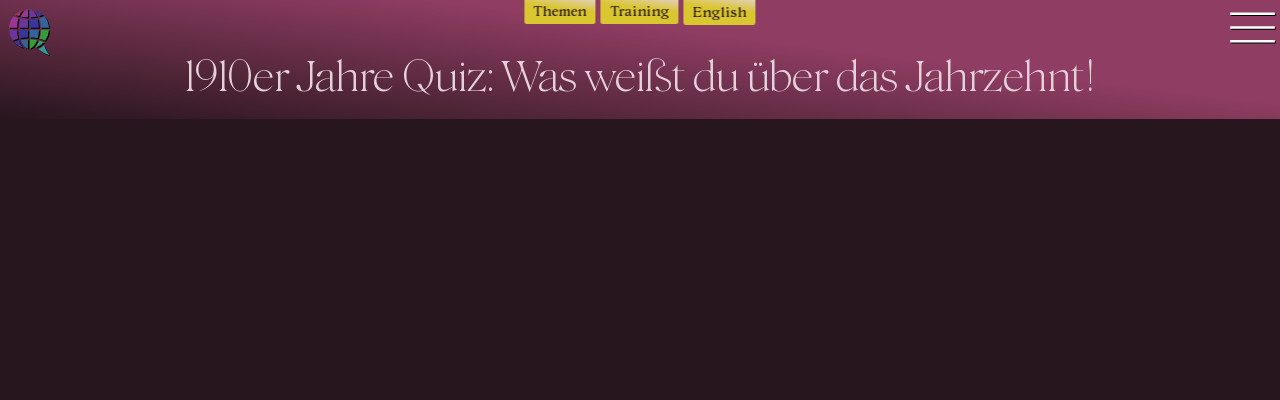

--- FILE ---
content_type: text/html; charset=UTF-8
request_url: https://quizworld.de/online-quizze/1910er-jahre/
body_size: 33762
content:
<!doctype html>
<html lang="de-DE" class="has-navbar-fixed-to no-js">
<head>
	<meta charset="UTF-8">
	<meta name="viewport" content="width=device-width, initial-scale=1">
	<link rel="profile" href="https://gmpg.org/xfn/11">
    <link rel="preconnect" href="https://b.delivery.consentmanager.net">
    <link rel="preconnect" href="https://cdn.consentmanager.net">
    <link rel="preconnect" href="https://secure.gravatar.com">
    <link rel="apple-touch-icon" sizes="180x180" href="https://quizworld.de/wp-content/themes/quiz/framework/image/favicon/apple-touch-icon.png">
    <link rel="icon" type="image/png" sizes="32x32" href="https://quizworld.de/wp-content/themes/quiz/framework/image/favicon/favicon-32x32.png">
    <link rel="icon" type="image/png" sizes="16x16" href="https://quizworld.de/wp-content/themes/quiz/framework/image/favicon/favicon-16x16.png">
    <link rel="manifest" href="https://quizworld.de/wp-content/themes/quiz/framework/image/favicon/site.webmanifest">
    <link rel="mask-icon" href="https://quizworld.de/wp-content/themes/quiz/framework/image/favicon/safari-pinned-tab.svg" color="#9c3564">
    <link rel="shortcut icon" href="https://quizworld.de/wp-content/themes/quiz/framework/image/favicon/favicon.ico">
    <meta name="msapplication-TileColor" content="#da532c">
    <meta name="msapplication-config" content="https://quizworld.de/wp-content/themes/quiz/framework/image/favicon/browserconfig.xml">
    <meta name="theme-color" content="#9c3564">

    <script>
        document.documentElement.classList.remove('no-js');
        document.documentElement.classList.add('js');
    </script>

    <script>
        document.documentElement.classList.add("is-just-loaded");
        if (document.referrer) {
            if (document.referrer.split('/')[2].split(':')[0] != window.location.hostname) {
                document.documentElement.className += ' is-first-impression';
            }
        } else {
            document.documentElement.className += ' is-first-impression';
        }

        function onLoadFunction(e) {
            document.documentElement.classList.add("js");
            document.documentElement.classList.remove("no-js");
            if (Function('/*@cc_on return document.documentMode===10@*/')()) {
                document.documentElement.className += ' is-ie10';
            }
            if (!!window.MSInputMethodContext && !!document.documentMode) {
                document.documentElement.className += ' is-ie11';
            }
            if (!!window.chrome && (!!window.chrome.webstore || !!window.chrome.runtime)) {
                document.documentElement.className += ' is-chrome'; // Chrome 1 - 79
            }
            if (typeof InstallTrigger !== 'undefined') {
                document.documentElement.className += ' is-firefox'; 	// Firefox 1.0+
            }
            if (/constructor/i.test(window.HTMLElement) || (function (p) {
                return p.toString() === "[object SafariRemoteNotification]";
            })(!window['safari'] || (typeof safari !== 'undefined' && window['safari'].pushNotification))) {
                document.documentElement.className += ' is-safari'; // Safari 3.0+ "[object HTMLElementConstructor]"
            }
            if ((!!window.opr && !!opr.addons) || !!window.opera || navigator.userAgent.indexOf(' OPR/') >= 0) {
                document.documentElement.className += ' is-opera'; // Opera 8.0+
            }
            if (!!window.StyleMedia) {
                document.documentElement.className += ' is-edge'; 	// Edge 20+
            }
            if (!!window.chrome && navigator.userAgent.indexOf("Edg") != -1) {
                document.documentElement.className += ' is-edge-chromium'; 	// Edge (based on chromium) detection
            }
            if (((!!window.opr) || (!!window.chrome)) && !!window.CSS) {
                document.documentElement.className += ' is-blink'; 	// Blink engine detection
            }

            setTimeout(function () {
                document.documentElement.classList.remove("is-just-loaded");
            }, 250);


        }

        if (document.readyState === 'complete') {
            onLoadFunction();
        } else {
            window.addEventListener('load', onLoadFunction());
        }
    </script>

    <script async type="text/javascript" src="//storage.googleapis.com/adtags/weischer/QMAX_po_quizworld.js"></script>

    <!-- Global site tag (gtag.js) - Google Analytics -->
    <script async type="text/plain" class="cmplazyload" data-cmp-vendor="s26" data-cmp-src="https://www.googletagmanager.com/gtag/js?id=G-SZ2S9Z8N1D"></script>
    <script>
        window.dataLayer = window.dataLayer || [];
        function gtag(){dataLayer.push(arguments);}
        gtag('js', new Date());
        gtag('config', 'G-SZ2S9Z8N1D');
    </script>

    <script type="text/javascript">
        window._taboola = window._taboola || [];
        _taboola.push({homepage:'auto'});
        !function (e, f, u, i) {
            if (!document.getElementById(i)){
                e.async = 1;
                e.src = u;
                e.id = i;
                f.parentNode.insertBefore(e, f);
            }
        }(document.createElement('script'),
            document.getElementsByTagName('script')[0],
            '//cdn.taboola.com/libtrc/quizworldde/loader.js',
            'tb_loader_script');
        if(window.performance && typeof window.performance.mark == 'function')
        {window.performance.mark('tbl_ic');}
    </script>

    <meta name='robots' content='index, follow, max-image-preview:large, max-snippet:-1, max-video-preview:-1' />
<link rel="alternate" hreflang="en" href="https://quizworld.de/en/online-quizzes/1910s/" />
<link rel="alternate" hreflang="de" href="https://quizworld.de/online-quizze/1910er-jahre/" />
<link rel="alternate" hreflang="x-default" href="https://quizworld.de/online-quizze/1910er-jahre/" />

	<!-- This site is optimized with the Yoast SEO plugin v26.6 - https://yoast.com/wordpress/plugins/seo/ -->
	<title>1910er Jahre: Alle Quiz zu diesem Jahrzehnt</title>
<link data-rocket-prefetch href="https://pagead2.googlesyndication.com" rel="dns-prefetch">
<link data-rocket-prefetch href="https://cdn.taboola.com" rel="dns-prefetch">
<link data-rocket-prefetch href="https://storage.googleapis.com" rel="dns-prefetch">
<link data-rocket-prefetch href="https://b.delivery.consentmanager.net" rel="dns-prefetch">
<link data-rocket-prefetch href="https://cdn.consentmanager.net" rel="dns-prefetch">
<link crossorigin data-rocket-preload as="font" href="https://quizworld.de/wp-content/themes/quiz/framework/font/readexpro/Readexpro%5BHEXP,wght%5D.woff" rel="preload">
<link crossorigin data-rocket-preload as="font" href="https://quizworld.de/wp-content/themes/quiz/framework/font/roslindale/roslindale-variable.woff" rel="preload">
<link crossorigin data-rocket-preload as="font" href="https://quizworld.de/wp-content/themes/quiz/framework/font/roslindale/roslindale-display-variable.woff" rel="preload">
	<meta name="description" content="In den 1910er Jahre begann der Erste Weltkrieg, aber auch mit diversen Revolutionen die Umgestaltung der Welt. Hier sind alle Quiz zu dem Jahrzehnt!" />
	<link rel="canonical" href="https://quizworld.de/online-quizze/1910er-jahre/" />
	<meta property="og:locale" content="de_DE" />
	<meta property="og:type" content="article" />
	<meta property="og:title" content="1910er Jahre: Alle Quiz zu diesem Jahrzehnt" />
	<meta property="og:description" content="In den 1910er Jahre begann der Erste Weltkrieg, aber auch mit diversen Revolutionen die Umgestaltung der Welt. Hier sind alle Quiz zu dem Jahrzehnt!" />
	<meta property="og:url" content="https://quizworld.de/online-quizze/1910er-jahre/" />
	<meta property="og:site_name" content="Quizworld" />
	<meta property="og:image" content="https://quizworld.de/wp-content/uploads/2023/10/Geschichte-Quiz-2.jpg" />
	<meta property="og:image:width" content="2000" />
	<meta property="og:image:height" content="2000" />
	<meta property="og:image:type" content="image/jpeg" />
	<meta name="twitter:card" content="summary_large_image" />
	<meta name="twitter:site" content="@QuizworldDe" />
	<!-- / Yoast SEO plugin. -->



<link rel="alternate" type="application/rss+xml" title="Quizworld &raquo; Feed" href="https://quizworld.de/feed/" />
<link rel="alternate" type="application/rss+xml" title="Quizworld &raquo; Kommentar-Feed" href="https://quizworld.de/comments/feed/" />
<link rel="alternate" type="application/rss+xml" title="Quizworld &raquo; 1910er Jahre Tag Feed" href="https://quizworld.de/online-quizze/1910er-jahre/feed/" />
<style id='wp-img-auto-sizes-contain-inline-css'>
img:is([sizes=auto i],[sizes^="auto," i]){contain-intrinsic-size:3000px 1500px}
/*# sourceURL=wp-img-auto-sizes-contain-inline-css */
</style>
<style id='wp-emoji-styles-inline-css'>

	img.wp-smiley, img.emoji {
		display: inline !important;
		border: none !important;
		box-shadow: none !important;
		height: 1em !important;
		width: 1em !important;
		margin: 0 0.07em !important;
		vertical-align: -0.1em !important;
		background: none !important;
		padding: 0 !important;
	}
/*# sourceURL=wp-emoji-styles-inline-css */
</style>
<style id='classic-theme-styles-inline-css'>
/*! This file is auto-generated */
.wp-block-button__link{color:#fff;background-color:#32373c;border-radius:9999px;box-shadow:none;text-decoration:none;padding:calc(.667em + 2px) calc(1.333em + 2px);font-size:1.125em}.wp-block-file__button{background:#32373c;color:#fff;text-decoration:none}
/*# sourceURL=/wp-includes/css/classic-themes.min.css */
</style>
<link rel='stylesheet' id='wp-components-css' href='https://quizworld.de/wp-includes/css/dist/components/style.min.css?ver=6.9' media='all' />
<link rel='stylesheet' id='wp-preferences-css' href='https://quizworld.de/wp-includes/css/dist/preferences/style.min.css?ver=6.9' media='all' />
<link rel='stylesheet' id='wp-block-editor-css' href='https://quizworld.de/wp-includes/css/dist/block-editor/style.min.css?ver=6.9' media='all' />
<link rel='stylesheet' id='popup-maker-block-library-style-css' href='https://quizworld.de/wp-content/plugins/popup-maker/dist/packages/block-library-style.css?ver=dbea705cfafe089d65f1' media='all' />
<link rel='stylesheet' id='perfecty-push-css' href='https://quizworld.de/wp-content/plugins/perfecty-push-notifications/public/css/perfecty-push-public.css?ver=1.6.5' media='all' />
<link rel='stylesheet' id='wpml-legacy-horizontal-list-0-css' href='https://quizworld.de/wp-content/plugins/sitepress-multilingual-cms/templates/language-switchers/legacy-list-horizontal/style.min.css?ver=1' media='all' />
<link rel='stylesheet' id='wpml-menu-item-0-css' href='https://quizworld.de/wp-content/plugins/sitepress-multilingual-cms/templates/language-switchers/menu-item/style.min.css?ver=1' media='all' />
<link rel='stylesheet' id='quiz-style-css' href='https://quizworld.de/wp-content/themes/quiz/framework/css/site.css?ver=4.0.4' media='all' />
<link rel='stylesheet' id='contact-form-7-css' href='https://quizworld.de/wp-content/plugins/contact-form-7/includes/css/styles.css?ver=6.1.4' media='all' />
<link rel='stylesheet' id='popup-maker-site-css' href='//quizworld.de/wp-content/uploads/pum/pum-site-styles.css?generated=1764171507&#038;ver=1.21.5' media='all' />
<script id="wpml-cookie-js-extra">
var wpml_cookies = {"wp-wpml_current_language":{"value":"de","expires":1,"path":"/"}};
var wpml_cookies = {"wp-wpml_current_language":{"value":"de","expires":1,"path":"/"}};
//# sourceURL=wpml-cookie-js-extra
</script>
<script data-minify="1" src="https://quizworld.de/wp-content/cache/min/1/wp-content/plugins/sitepress-multilingual-cms/res/js/cookies/language-cookie.js?ver=1767742009" id="wpml-cookie-js" defer data-wp-strategy="defer"></script>
<script src="https://quizworld.de/wp-includes/js/jquery/jquery.min.js?ver=3.7.1" id="jquery-core-js" data-rocket-defer defer></script>
<link rel="https://api.w.org/" href="https://quizworld.de/wp-json/" /><link rel="alternate" title="JSON" type="application/json" href="https://quizworld.de/wp-json/wp/v2/q_tag/24" /><link rel="EditURI" type="application/rsd+xml" title="RSD" href="https://quizworld.de/xmlrpc.php?rsd" />
<meta name="generator" content="WordPress 6.9" />
<meta name="generator" content="WPML ver:4.8.6 stt:1,3;" />
<script>
	window.PerfectyPushOptions = {
		path: "https://quizworld.de/wp-content/plugins/perfecty-push-notifications/public/js",
		dialogTitle: "Darf Quizworld dich über Neuigkeiten informieren?",
		dialogSubmit: "Ja, gerne!",
		dialogCancel: "Nicht jetzt.",
		settingsTitle: "Benachrichtigungen ändern",
		settingsOptIn: "Ich möchte über Neuigkeiten informiert werden.",
		settingsUpdateError: "Die Einstellungen konnten nicht geändert werden, versuche es bitte noch einmal.",
		serverUrl: "https://quizworld.de/wp-json/perfecty-push",
		vapidPublicKey: "BHXANFz8z0eBF1eSXrNYSl4ISFZ2G9oT-VrLhSN2SVpy9--8e0A5yQiX8T1UQVrA9KMExXzDbrzKTJIitGoH6ow",
		token: "f27551d7ff",
		tokenHeader: "X-WP-Nonce",
		enabled: true,
		unregisterConflicts: false,
		serviceWorkerScope: "/perfecty/push",
		loggerLevel: "error",
		loggerVerbose: false,
		hideBellAfterSubscribe: false,
		askPermissionsDirectly: false,
		unregisterConflictsExpression: "(OneSignalSDKWorker|wonderpush-worker-loader|webpushr-sw|subscribers-com\/firebase-messaging-sw|gravitec-net-web-push-notifications|push_notification_sw)",
		promptIconUrl: "https://quizworld.de/wp-content/uploads/2022/03/logogram-color.svg",
		visitsToDisplayPrompt: 0	}
</script>
<meta name="referrer" content="no-referrer-when-downgrade" />
<style> #wp-worthy-pixel { line-height: 1px; height: 1px; margin: 0; padding: 0; overflow: hidden; } </style>

<!-- Schema & Structured Data For WP v1.53 - -->
<script type="application/ld+json" class="saswp-schema-markup-output">
[{"@context":"https:\/\/schema.org\/","@type":"CollectionPage","@id":"https:\/\/quizworld.de\/online-quizze\/1910er-jahre\/#CollectionPage","headline":"1910er Jahre","description":"","url":"https:\/\/quizworld.de\/online-quizze\/1910er-jahre\/","hasPart":[{"@type":"NewsArticle","headline":"Was rammte die Titanic, als sie am 15. April 1912 unterging?","url":"https:\/\/quizworld.de\/quiz-frage-antwort\/was-rammte-die-titanic-als-sie-im-april-1912-unterging\/","datePublished":"2025-11-24T15:32:12+01:00","dateModified":"2025-11-24T15:32:12+01:00","mainEntityOfPage":"https:\/\/quizworld.de\/quiz-frage-antwort\/was-rammte-die-titanic-als-sie-im-april-1912-unterging\/","author":{"@type":"Person","name":"Ines Walk","description":"Beim Spaziergang in Corona-Zeiten ist mir die Idee f\u00fcr Quizworld gekommen. Ein Freund hat mir geholfen, sie weiterzuentwickeln. Es geht darum, sich sinnvoll und unterhaltsam die Zeit zu vertreiben. \r\n\r\nAls erfahrene Online-Redakteurin mit \u00fcber zwei Jahrzehnten Praxis verf\u00fcge ich \u00fcber ein breites Spektrum an Schreibf\u00e4higkeiten. Ich bin darauf spezialisiert, komplexe Informationen zu recherchieren, zu analysieren und in klare, ansprechende Texte umzuwandeln.\r\n\r\nDa ich ein auf Fakten orientierter Mensch bin, empfinde ich es als super, Wissen aufzubereiten und anderen n\u00e4herzubringen. Den gleichen Spa\u00df, den ich bei der Erstellung von Quizfragen habe, w\u00fcnsche ich dir beim L\u00f6sen derselben.","url":"https:\/\/quizworld.de\/profil\/iwalk\/","sameAs":[],"image":{"@type":"ImageObject","url":"https:\/\/quizworld.de\/wp-content\/uploads\/tml-avatars\/Mein-Auge.jpg","height":96,"width":96}},"publisher":{"@type":"Organization","name":"Quizworld","url":"https:\/\/quizworld.de","logo":{"@type":"ImageObject","url":"https:\/\/quizworld.de\/wp-content\/uploads\/2022\/10\/quizworld-logo-text.png","width":400,"height":95}},"image":{"@type":"ImageObject","@id":"https:\/\/quizworld.de\/quiz-frage-antwort\/was-rammte-die-titanic-als-sie-im-april-1912-unterging\/#primaryimage","url":"https:\/\/quizworld.de\/wp-content\/uploads\/2022\/06\/quizworld-logo.png","width":"1000","height":"1000"}},{"@type":"NewsArticle","headline":"\ufeff28. Juni 1914: Was gilt als Ausl\u00f6ser des Ersten Weltkriegs?","url":"https:\/\/quizworld.de\/quiz-frage-antwort\/28-juni-1914-welches-attentat-gilt-als-ausloeser-des-ersten-weltkriegs\/","datePublished":"2025-06-01T08:40:18+02:00","dateModified":"2025-06-01T08:40:18+02:00","mainEntityOfPage":"https:\/\/quizworld.de\/quiz-frage-antwort\/28-juni-1914-welches-attentat-gilt-als-ausloeser-des-ersten-weltkriegs\/","author":{"@type":"Person","name":"Ines Walk","description":"Beim Spaziergang in Corona-Zeiten ist mir die Idee f\u00fcr Quizworld gekommen. Ein Freund hat mir geholfen, sie weiterzuentwickeln. Es geht darum, sich sinnvoll und unterhaltsam die Zeit zu vertreiben. \r\n\r\nAls erfahrene Online-Redakteurin mit \u00fcber zwei Jahrzehnten Praxis verf\u00fcge ich \u00fcber ein breites Spektrum an Schreibf\u00e4higkeiten. Ich bin darauf spezialisiert, komplexe Informationen zu recherchieren, zu analysieren und in klare, ansprechende Texte umzuwandeln.\r\n\r\nDa ich ein auf Fakten orientierter Mensch bin, empfinde ich es als super, Wissen aufzubereiten und anderen n\u00e4herzubringen. Den gleichen Spa\u00df, den ich bei der Erstellung von Quizfragen habe, w\u00fcnsche ich dir beim L\u00f6sen derselben.","url":"https:\/\/quizworld.de\/profil\/iwalk\/","sameAs":[],"image":{"@type":"ImageObject","url":"https:\/\/quizworld.de\/wp-content\/uploads\/tml-avatars\/Mein-Auge.jpg","height":96,"width":96}},"publisher":{"@type":"Organization","name":"Quizworld","url":"https:\/\/quizworld.de","logo":{"@type":"ImageObject","url":"https:\/\/quizworld.de\/wp-content\/uploads\/2022\/10\/quizworld-logo-text.png","width":400,"height":95}},"image":{"@type":"ImageObject","@id":"https:\/\/quizworld.de\/quiz-frage-antwort\/28-juni-1914-welches-attentat-gilt-als-ausloeser-des-ersten-weltkriegs\/#primaryimage","url":"https:\/\/quizworld.de\/wp-content\/uploads\/2022\/06\/quizworld-logo.png","width":"1000","height":"1000"}},{"@type":"NewsArticle","headline":"Wer rief im November 1918 in Berlin die \"deutsche Republik\" aus?","url":"https:\/\/quizworld.de\/quiz-frage-antwort\/wer-rief-im-november-1918-in-berlin-die-deutsche-republik-aus\/","datePublished":"2025-05-15T16:39:08+02:00","dateModified":"2025-05-16T07:55:05+02:00","mainEntityOfPage":"https:\/\/quizworld.de\/quiz-frage-antwort\/wer-rief-im-november-1918-in-berlin-die-deutsche-republik-aus\/","author":{"@type":"Person","name":"Ines Walk","description":"Beim Spaziergang in Corona-Zeiten ist mir die Idee f\u00fcr Quizworld gekommen. Ein Freund hat mir geholfen, sie weiterzuentwickeln. Es geht darum, sich sinnvoll und unterhaltsam die Zeit zu vertreiben. \r\n\r\nAls erfahrene Online-Redakteurin mit \u00fcber zwei Jahrzehnten Praxis verf\u00fcge ich \u00fcber ein breites Spektrum an Schreibf\u00e4higkeiten. Ich bin darauf spezialisiert, komplexe Informationen zu recherchieren, zu analysieren und in klare, ansprechende Texte umzuwandeln.\r\n\r\nDa ich ein auf Fakten orientierter Mensch bin, empfinde ich es als super, Wissen aufzubereiten und anderen n\u00e4herzubringen. Den gleichen Spa\u00df, den ich bei der Erstellung von Quizfragen habe, w\u00fcnsche ich dir beim L\u00f6sen derselben.","url":"https:\/\/quizworld.de\/profil\/iwalk\/","sameAs":[],"image":{"@type":"ImageObject","url":"https:\/\/quizworld.de\/wp-content\/uploads\/tml-avatars\/Mein-Auge.jpg","height":96,"width":96}},"publisher":{"@type":"Organization","name":"Quizworld","url":"https:\/\/quizworld.de","logo":{"@type":"ImageObject","url":"https:\/\/quizworld.de\/wp-content\/uploads\/2022\/10\/quizworld-logo-text.png","width":400,"height":95}},"image":{"@type":"ImageObject","@id":"https:\/\/quizworld.de\/quiz-frage-antwort\/wer-rief-im-november-1918-in-berlin-die-deutsche-republik-aus\/#primaryimage","url":"https:\/\/quizworld.de\/wp-content\/uploads\/2022\/06\/quizworld-logo.png","width":"1000","height":"1000"}},{"@type":"NewsArticle","headline":"Wer war der letzte deutsche Kaiser, der 1918 abdanken musste?","url":"https:\/\/quizworld.de\/quiz-frage-antwort\/wer-war-der-letzte-deutsche-kaiser-der-nach-der-novemberrevolution-1918-abdanken-musste\/","datePublished":"2025-03-16T14:21:37+01:00","dateModified":"2025-03-17T10:52:44+01:00","mainEntityOfPage":"https:\/\/quizworld.de\/quiz-frage-antwort\/wer-war-der-letzte-deutsche-kaiser-der-nach-der-novemberrevolution-1918-abdanken-musste\/","author":{"@type":"Person","name":"Ines Walk","description":"Beim Spaziergang in Corona-Zeiten ist mir die Idee f\u00fcr Quizworld gekommen. Ein Freund hat mir geholfen, sie weiterzuentwickeln. Es geht darum, sich sinnvoll und unterhaltsam die Zeit zu vertreiben. \r\n\r\nAls erfahrene Online-Redakteurin mit \u00fcber zwei Jahrzehnten Praxis verf\u00fcge ich \u00fcber ein breites Spektrum an Schreibf\u00e4higkeiten. Ich bin darauf spezialisiert, komplexe Informationen zu recherchieren, zu analysieren und in klare, ansprechende Texte umzuwandeln.\r\n\r\nDa ich ein auf Fakten orientierter Mensch bin, empfinde ich es als super, Wissen aufzubereiten und anderen n\u00e4herzubringen. Den gleichen Spa\u00df, den ich bei der Erstellung von Quizfragen habe, w\u00fcnsche ich dir beim L\u00f6sen derselben.","url":"https:\/\/quizworld.de\/profil\/iwalk\/","sameAs":[],"image":{"@type":"ImageObject","url":"https:\/\/quizworld.de\/wp-content\/uploads\/tml-avatars\/Mein-Auge.jpg","height":96,"width":96}},"publisher":{"@type":"Organization","name":"Quizworld","url":"https:\/\/quizworld.de","logo":{"@type":"ImageObject","url":"https:\/\/quizworld.de\/wp-content\/uploads\/2022\/10\/quizworld-logo-text.png","width":400,"height":95}},"image":{"@type":"ImageObject","@id":"https:\/\/quizworld.de\/quiz-frage-antwort\/wer-war-der-letzte-deutsche-kaiser-der-nach-der-novemberrevolution-1918-abdanken-musste\/#primaryimage","url":"https:\/\/quizworld.de\/wp-content\/uploads\/2022\/06\/quizworld-logo.png","width":"1000","height":"1000"}},{"@type":"NewsArticle","headline":"Wer wurde durch die Oktoberrevolution 1917 in Russland gest\u00fcrzt?","url":"https:\/\/quizworld.de\/quiz-frage-antwort\/wer-wurde-durch-die-oktoberrevolution-1917-in-russland-gestuerzt\/","datePublished":"2025-02-13T08:46:54+01:00","dateModified":"2025-11-10T08:33:58+01:00","mainEntityOfPage":"https:\/\/quizworld.de\/quiz-frage-antwort\/wer-wurde-durch-die-oktoberrevolution-1917-in-russland-gestuerzt\/","author":{"@type":"Person","name":"Ines Walk","description":"Beim Spaziergang in Corona-Zeiten ist mir die Idee f\u00fcr Quizworld gekommen. Ein Freund hat mir geholfen, sie weiterzuentwickeln. Es geht darum, sich sinnvoll und unterhaltsam die Zeit zu vertreiben. \r\n\r\nAls erfahrene Online-Redakteurin mit \u00fcber zwei Jahrzehnten Praxis verf\u00fcge ich \u00fcber ein breites Spektrum an Schreibf\u00e4higkeiten. Ich bin darauf spezialisiert, komplexe Informationen zu recherchieren, zu analysieren und in klare, ansprechende Texte umzuwandeln.\r\n\r\nDa ich ein auf Fakten orientierter Mensch bin, empfinde ich es als super, Wissen aufzubereiten und anderen n\u00e4herzubringen. Den gleichen Spa\u00df, den ich bei der Erstellung von Quizfragen habe, w\u00fcnsche ich dir beim L\u00f6sen derselben.","url":"https:\/\/quizworld.de\/profil\/iwalk\/","sameAs":[],"image":{"@type":"ImageObject","url":"https:\/\/quizworld.de\/wp-content\/uploads\/tml-avatars\/Mein-Auge.jpg","height":96,"width":96}},"publisher":{"@type":"Organization","name":"Quizworld","url":"https:\/\/quizworld.de","logo":{"@type":"ImageObject","url":"https:\/\/quizworld.de\/wp-content\/uploads\/2022\/10\/quizworld-logo-text.png","width":400,"height":95}},"image":{"@type":"ImageObject","@id":"https:\/\/quizworld.de\/quiz-frage-antwort\/wer-wurde-durch-die-oktoberrevolution-1917-in-russland-gestuerzt\/#primaryimage","url":"https:\/\/quizworld.de\/wp-content\/uploads\/2022\/06\/quizworld-logo.png","width":"1000","height":"1000"}},{"@type":"NewsArticle","headline":"Wer wird am 15. Januar 1919 von Reichswehrsoldaten ermordet?","url":"https:\/\/quizworld.de\/quiz-frage-antwort\/welche-politikerin-wird-am-15-januar-1919-von-reichswehrsoldaten-brutal-ermordet\/","datePublished":"2025-01-15T06:13:56+01:00","dateModified":"2025-01-16T16:11:36+01:00","mainEntityOfPage":"https:\/\/quizworld.de\/quiz-frage-antwort\/welche-politikerin-wird-am-15-januar-1919-von-reichswehrsoldaten-brutal-ermordet\/","author":{"@type":"Person","name":"Ines Walk","description":"Beim Spaziergang in Corona-Zeiten ist mir die Idee f\u00fcr Quizworld gekommen. Ein Freund hat mir geholfen, sie weiterzuentwickeln. Es geht darum, sich sinnvoll und unterhaltsam die Zeit zu vertreiben. \r\n\r\nAls erfahrene Online-Redakteurin mit \u00fcber zwei Jahrzehnten Praxis verf\u00fcge ich \u00fcber ein breites Spektrum an Schreibf\u00e4higkeiten. Ich bin darauf spezialisiert, komplexe Informationen zu recherchieren, zu analysieren und in klare, ansprechende Texte umzuwandeln.\r\n\r\nDa ich ein auf Fakten orientierter Mensch bin, empfinde ich es als super, Wissen aufzubereiten und anderen n\u00e4herzubringen. Den gleichen Spa\u00df, den ich bei der Erstellung von Quizfragen habe, w\u00fcnsche ich dir beim L\u00f6sen derselben.","url":"https:\/\/quizworld.de\/profil\/iwalk\/","sameAs":[],"image":{"@type":"ImageObject","url":"https:\/\/quizworld.de\/wp-content\/uploads\/tml-avatars\/Mein-Auge.jpg","height":96,"width":96}},"publisher":{"@type":"Organization","name":"Quizworld","url":"https:\/\/quizworld.de","logo":{"@type":"ImageObject","url":"https:\/\/quizworld.de\/wp-content\/uploads\/2022\/10\/quizworld-logo-text.png","width":400,"height":95}},"image":{"@type":"ImageObject","@id":"https:\/\/quizworld.de\/quiz-frage-antwort\/welche-politikerin-wird-am-15-januar-1919-von-reichswehrsoldaten-brutal-ermordet\/#primaryimage","url":"https:\/\/quizworld.de\/wp-content\/uploads\/2022\/06\/quizworld-logo.png","width":"1000","height":"1000"}},{"@type":"NewsArticle","headline":"Welche k\u00fcnstlerische Bewegung wurde 1916 gegr\u00fcndet?","url":"https:\/\/quizworld.de\/quiz-frage-antwort\/welche-ist-eine-kuenstlerische-bewegung-die-1916-gegruendet-wurde-und-konventionelle-kunstformen-ablehnte\/","datePublished":"2024-12-28T06:26:32+01:00","dateModified":"2025-06-05T05:25:41+02:00","mainEntityOfPage":"https:\/\/quizworld.de\/quiz-frage-antwort\/welche-ist-eine-kuenstlerische-bewegung-die-1916-gegruendet-wurde-und-konventionelle-kunstformen-ablehnte\/","author":{"@type":"Person","name":"Ines Walk","description":"Beim Spaziergang in Corona-Zeiten ist mir die Idee f\u00fcr Quizworld gekommen. Ein Freund hat mir geholfen, sie weiterzuentwickeln. Es geht darum, sich sinnvoll und unterhaltsam die Zeit zu vertreiben. \r\n\r\nAls erfahrene Online-Redakteurin mit \u00fcber zwei Jahrzehnten Praxis verf\u00fcge ich \u00fcber ein breites Spektrum an Schreibf\u00e4higkeiten. Ich bin darauf spezialisiert, komplexe Informationen zu recherchieren, zu analysieren und in klare, ansprechende Texte umzuwandeln.\r\n\r\nDa ich ein auf Fakten orientierter Mensch bin, empfinde ich es als super, Wissen aufzubereiten und anderen n\u00e4herzubringen. Den gleichen Spa\u00df, den ich bei der Erstellung von Quizfragen habe, w\u00fcnsche ich dir beim L\u00f6sen derselben.","url":"https:\/\/quizworld.de\/profil\/iwalk\/","sameAs":[],"image":{"@type":"ImageObject","url":"https:\/\/quizworld.de\/wp-content\/uploads\/tml-avatars\/Mein-Auge.jpg","height":96,"width":96}},"publisher":{"@type":"Organization","name":"Quizworld","url":"https:\/\/quizworld.de","logo":{"@type":"ImageObject","url":"https:\/\/quizworld.de\/wp-content\/uploads\/2022\/10\/quizworld-logo-text.png","width":400,"height":95}},"image":{"@type":"ImageObject","@id":"https:\/\/quizworld.de\/quiz-frage-antwort\/welche-ist-eine-kuenstlerische-bewegung-die-1916-gegruendet-wurde-und-konventionelle-kunstformen-ablehnte\/#primaryimage","url":"https:\/\/quizworld.de\/wp-content\/uploads\/2022\/06\/quizworld-logo.png","width":"1000","height":"1000"}},{"@type":"NewsArticle","headline":"Welcher russische M\u00f6nch kam 1916 durch ein Attentat ums Leben?","url":"https:\/\/quizworld.de\/quiz-frage-antwort\/welcher-russische-moench-und-wanderprediger-kam-1916-durch-ein-attentat-ums-leben\/","datePublished":"2024-12-27T10:14:15+01:00","dateModified":"2024-12-28T12:52:46+01:00","mainEntityOfPage":"https:\/\/quizworld.de\/quiz-frage-antwort\/welcher-russische-moench-und-wanderprediger-kam-1916-durch-ein-attentat-ums-leben\/","author":{"@type":"Person","name":"Ines Walk","description":"Beim Spaziergang in Corona-Zeiten ist mir die Idee f\u00fcr Quizworld gekommen. Ein Freund hat mir geholfen, sie weiterzuentwickeln. Es geht darum, sich sinnvoll und unterhaltsam die Zeit zu vertreiben. \r\n\r\nAls erfahrene Online-Redakteurin mit \u00fcber zwei Jahrzehnten Praxis verf\u00fcge ich \u00fcber ein breites Spektrum an Schreibf\u00e4higkeiten. Ich bin darauf spezialisiert, komplexe Informationen zu recherchieren, zu analysieren und in klare, ansprechende Texte umzuwandeln.\r\n\r\nDa ich ein auf Fakten orientierter Mensch bin, empfinde ich es als super, Wissen aufzubereiten und anderen n\u00e4herzubringen. Den gleichen Spa\u00df, den ich bei der Erstellung von Quizfragen habe, w\u00fcnsche ich dir beim L\u00f6sen derselben.","url":"https:\/\/quizworld.de\/profil\/iwalk\/","sameAs":[],"image":{"@type":"ImageObject","url":"https:\/\/quizworld.de\/wp-content\/uploads\/tml-avatars\/Mein-Auge.jpg","height":96,"width":96}},"publisher":{"@type":"Organization","name":"Quizworld","url":"https:\/\/quizworld.de","logo":{"@type":"ImageObject","url":"https:\/\/quizworld.de\/wp-content\/uploads\/2022\/10\/quizworld-logo-text.png","width":400,"height":95}},"image":{"@type":"ImageObject","@id":"https:\/\/quizworld.de\/quiz-frage-antwort\/welcher-russische-moench-und-wanderprediger-kam-1916-durch-ein-attentat-ums-leben\/#primaryimage","url":"https:\/\/quizworld.de\/wp-content\/uploads\/2022\/06\/quizworld-logo.png","width":"1000","height":"1000"}},{"@type":"NewsArticle","headline":"Wer schrieb \"Die vergessene Welt\" (1912)?","url":"https:\/\/quizworld.de\/quiz-frage-antwort\/wer-schrieb-mit-die-vergessene-welt-1912-einen-der-ersten-und-beruehmtesten-dinosaurier-romane\/","datePublished":"2024-09-14T10:05:48+02:00","dateModified":"2024-09-14T10:05:48+02:00","mainEntityOfPage":"https:\/\/quizworld.de\/quiz-frage-antwort\/wer-schrieb-mit-die-vergessene-welt-1912-einen-der-ersten-und-beruehmtesten-dinosaurier-romane\/","author":{"@type":"Person","name":"Ines Walk","description":"Beim Spaziergang in Corona-Zeiten ist mir die Idee f\u00fcr Quizworld gekommen. Ein Freund hat mir geholfen, sie weiterzuentwickeln. Es geht darum, sich sinnvoll und unterhaltsam die Zeit zu vertreiben. \r\n\r\nAls erfahrene Online-Redakteurin mit \u00fcber zwei Jahrzehnten Praxis verf\u00fcge ich \u00fcber ein breites Spektrum an Schreibf\u00e4higkeiten. Ich bin darauf spezialisiert, komplexe Informationen zu recherchieren, zu analysieren und in klare, ansprechende Texte umzuwandeln.\r\n\r\nDa ich ein auf Fakten orientierter Mensch bin, empfinde ich es als super, Wissen aufzubereiten und anderen n\u00e4herzubringen. Den gleichen Spa\u00df, den ich bei der Erstellung von Quizfragen habe, w\u00fcnsche ich dir beim L\u00f6sen derselben.","url":"https:\/\/quizworld.de\/profil\/iwalk\/","sameAs":[],"image":{"@type":"ImageObject","url":"https:\/\/quizworld.de\/wp-content\/uploads\/tml-avatars\/Mein-Auge.jpg","height":96,"width":96}},"publisher":{"@type":"Organization","name":"Quizworld","url":"https:\/\/quizworld.de","logo":{"@type":"ImageObject","url":"https:\/\/quizworld.de\/wp-content\/uploads\/2022\/10\/quizworld-logo-text.png","width":400,"height":95}},"image":{"@type":"ImageObject","@id":"https:\/\/quizworld.de\/quiz-frage-antwort\/wer-schrieb-mit-die-vergessene-welt-1912-einen-der-ersten-und-beruehmtesten-dinosaurier-romane\/#primaryimage","url":"https:\/\/quizworld.de\/wp-content\/uploads\/2022\/06\/quizworld-logo.png","width":"1000","height":"1000"}},{"@type":"NewsArticle","headline":"Was war von 1912 bis 1948 eine olympische Disziplin?","url":"https:\/\/quizworld.de\/quiz-frage-antwort\/was-war-von-1912-bis-1948-eine-olympische-disziplin\/","datePublished":"2024-06-01T08:34:29+02:00","dateModified":"2024-07-26T05:51:41+02:00","mainEntityOfPage":"https:\/\/quizworld.de\/quiz-frage-antwort\/was-war-von-1912-bis-1948-eine-olympische-disziplin\/","author":{"@type":"Person","name":"Ines Walk","description":"Beim Spaziergang in Corona-Zeiten ist mir die Idee f\u00fcr Quizworld gekommen. Ein Freund hat mir geholfen, sie weiterzuentwickeln. Es geht darum, sich sinnvoll und unterhaltsam die Zeit zu vertreiben. \r\n\r\nAls erfahrene Online-Redakteurin mit \u00fcber zwei Jahrzehnten Praxis verf\u00fcge ich \u00fcber ein breites Spektrum an Schreibf\u00e4higkeiten. Ich bin darauf spezialisiert, komplexe Informationen zu recherchieren, zu analysieren und in klare, ansprechende Texte umzuwandeln.\r\n\r\nDa ich ein auf Fakten orientierter Mensch bin, empfinde ich es als super, Wissen aufzubereiten und anderen n\u00e4herzubringen. Den gleichen Spa\u00df, den ich bei der Erstellung von Quizfragen habe, w\u00fcnsche ich dir beim L\u00f6sen derselben.","url":"https:\/\/quizworld.de\/profil\/iwalk\/","sameAs":[],"image":{"@type":"ImageObject","url":"https:\/\/quizworld.de\/wp-content\/uploads\/tml-avatars\/Mein-Auge.jpg","height":96,"width":96}},"publisher":{"@type":"Organization","name":"Quizworld","url":"https:\/\/quizworld.de","logo":{"@type":"ImageObject","url":"https:\/\/quizworld.de\/wp-content\/uploads\/2022\/10\/quizworld-logo-text.png","width":400,"height":95}},"image":{"@type":"ImageObject","@id":"https:\/\/quizworld.de\/quiz-frage-antwort\/was-war-von-1912-bis-1948-eine-olympische-disziplin\/#primaryimage","url":"https:\/\/quizworld.de\/wp-content\/uploads\/2022\/06\/quizworld-logo.png","width":"1000","height":"1000"}},{"@type":"NewsArticle","headline":"Wie hei\u00dft eine Influenza-Pandemie, sich ab 1918 verbreitete?","url":"https:\/\/quizworld.de\/quiz-frage-antwort\/welchen-namen-erhielt-eine-influenza-pandemie-sich-zwischen-1918-und-1920-in-drei-wellen-verbreitete\/","datePublished":"2024-01-25T12:25:00+01:00","dateModified":"2024-07-13T08:48:25+02:00","mainEntityOfPage":"https:\/\/quizworld.de\/quiz-frage-antwort\/welchen-namen-erhielt-eine-influenza-pandemie-sich-zwischen-1918-und-1920-in-drei-wellen-verbreitete\/","author":{"@type":"Person","name":"Ines Walk","description":"Beim Spaziergang in Corona-Zeiten ist mir die Idee f\u00fcr Quizworld gekommen. Ein Freund hat mir geholfen, sie weiterzuentwickeln. Es geht darum, sich sinnvoll und unterhaltsam die Zeit zu vertreiben. \r\n\r\nAls erfahrene Online-Redakteurin mit \u00fcber zwei Jahrzehnten Praxis verf\u00fcge ich \u00fcber ein breites Spektrum an Schreibf\u00e4higkeiten. Ich bin darauf spezialisiert, komplexe Informationen zu recherchieren, zu analysieren und in klare, ansprechende Texte umzuwandeln.\r\n\r\nDa ich ein auf Fakten orientierter Mensch bin, empfinde ich es als super, Wissen aufzubereiten und anderen n\u00e4herzubringen. Den gleichen Spa\u00df, den ich bei der Erstellung von Quizfragen habe, w\u00fcnsche ich dir beim L\u00f6sen derselben.","url":"https:\/\/quizworld.de\/profil\/iwalk\/","sameAs":[],"image":{"@type":"ImageObject","url":"https:\/\/quizworld.de\/wp-content\/uploads\/tml-avatars\/Mein-Auge.jpg","height":96,"width":96}},"publisher":{"@type":"Organization","name":"Quizworld","url":"https:\/\/quizworld.de","logo":{"@type":"ImageObject","url":"https:\/\/quizworld.de\/wp-content\/uploads\/2022\/10\/quizworld-logo-text.png","width":400,"height":95}},"image":{"@type":"ImageObject","@id":"https:\/\/quizworld.de\/quiz-frage-antwort\/welchen-namen-erhielt-eine-influenza-pandemie-sich-zwischen-1918-und-1920-in-drei-wellen-verbreitete\/#primaryimage","url":"https:\/\/quizworld.de\/wp-content\/uploads\/2022\/06\/quizworld-logo.png","width":"1000","height":"1000"}},{"@type":"NewsArticle","headline":"Wer war 1913 der erste asiatische Nobelpreistr\u00e4ger?","url":"https:\/\/quizworld.de\/quiz-frage-antwort\/wer-erhielt-1913-den-nobelpreis-fuer-literatur-und-war-damit-der-erste-asiatische-nobelpreistraeger\/","datePublished":"2024-01-02T08:43:45+01:00","dateModified":"2024-07-25T10:17:16+02:00","mainEntityOfPage":"https:\/\/quizworld.de\/quiz-frage-antwort\/wer-erhielt-1913-den-nobelpreis-fuer-literatur-und-war-damit-der-erste-asiatische-nobelpreistraeger\/","author":{"@type":"Person","name":"Ines Walk","description":"Beim Spaziergang in Corona-Zeiten ist mir die Idee f\u00fcr Quizworld gekommen. Ein Freund hat mir geholfen, sie weiterzuentwickeln. Es geht darum, sich sinnvoll und unterhaltsam die Zeit zu vertreiben. \r\n\r\nAls erfahrene Online-Redakteurin mit \u00fcber zwei Jahrzehnten Praxis verf\u00fcge ich \u00fcber ein breites Spektrum an Schreibf\u00e4higkeiten. Ich bin darauf spezialisiert, komplexe Informationen zu recherchieren, zu analysieren und in klare, ansprechende Texte umzuwandeln.\r\n\r\nDa ich ein auf Fakten orientierter Mensch bin, empfinde ich es als super, Wissen aufzubereiten und anderen n\u00e4herzubringen. Den gleichen Spa\u00df, den ich bei der Erstellung von Quizfragen habe, w\u00fcnsche ich dir beim L\u00f6sen derselben.","url":"https:\/\/quizworld.de\/profil\/iwalk\/","sameAs":[],"image":{"@type":"ImageObject","url":"https:\/\/quizworld.de\/wp-content\/uploads\/tml-avatars\/Mein-Auge.jpg","height":96,"width":96}},"publisher":{"@type":"Organization","name":"Quizworld","url":"https:\/\/quizworld.de","logo":{"@type":"ImageObject","url":"https:\/\/quizworld.de\/wp-content\/uploads\/2022\/10\/quizworld-logo-text.png","width":400,"height":95}},"image":{"@type":"ImageObject","@id":"https:\/\/quizworld.de\/quiz-frage-antwort\/wer-erhielt-1913-den-nobelpreis-fuer-literatur-und-war-damit-der-erste-asiatische-nobelpreistraeger\/#primaryimage","url":"https:\/\/quizworld.de\/wp-content\/uploads\/2022\/06\/quizworld-logo.png","width":"1000","height":"1000"}},{"@type":"NewsArticle","headline":"Was wurde durch Kaiser Wilhelm im November 1913 verboten?","url":"https:\/\/quizworld.de\/quiz-frage-antwort\/was-wurde-durch-kaiser-wilhelm-im-november-1913-deutschen-offizieren-in-uniform-verboten\/","datePublished":"2023-10-14T07:20:13+02:00","dateModified":"2024-08-06T10:49:45+02:00","mainEntityOfPage":"https:\/\/quizworld.de\/quiz-frage-antwort\/was-wurde-durch-kaiser-wilhelm-im-november-1913-deutschen-offizieren-in-uniform-verboten\/","author":{"@type":"Person","name":"Ines Walk","description":"Beim Spaziergang in Corona-Zeiten ist mir die Idee f\u00fcr Quizworld gekommen. Ein Freund hat mir geholfen, sie weiterzuentwickeln. Es geht darum, sich sinnvoll und unterhaltsam die Zeit zu vertreiben. \r\n\r\nAls erfahrene Online-Redakteurin mit \u00fcber zwei Jahrzehnten Praxis verf\u00fcge ich \u00fcber ein breites Spektrum an Schreibf\u00e4higkeiten. Ich bin darauf spezialisiert, komplexe Informationen zu recherchieren, zu analysieren und in klare, ansprechende Texte umzuwandeln.\r\n\r\nDa ich ein auf Fakten orientierter Mensch bin, empfinde ich es als super, Wissen aufzubereiten und anderen n\u00e4herzubringen. Den gleichen Spa\u00df, den ich bei der Erstellung von Quizfragen habe, w\u00fcnsche ich dir beim L\u00f6sen derselben.","url":"https:\/\/quizworld.de\/profil\/iwalk\/","sameAs":[],"image":{"@type":"ImageObject","url":"https:\/\/quizworld.de\/wp-content\/uploads\/tml-avatars\/Mein-Auge.jpg","height":96,"width":96}},"publisher":{"@type":"Organization","name":"Quizworld","url":"https:\/\/quizworld.de","logo":{"@type":"ImageObject","url":"https:\/\/quizworld.de\/wp-content\/uploads\/2022\/10\/quizworld-logo-text.png","width":400,"height":95}},"image":{"@type":"ImageObject","@id":"https:\/\/quizworld.de\/quiz-frage-antwort\/was-wurde-durch-kaiser-wilhelm-im-november-1913-deutschen-offizieren-in-uniform-verboten\/#primaryimage","url":"https:\/\/quizworld.de\/wp-content\/uploads\/2022\/06\/quizworld-logo.png","width":"1000","height":"1000"}},{"@type":"NewsArticle","headline":"Wer wurde verd\u00e4chtigt, 1911 die \"Mona Lisa\" gestohlen zu haben?","url":"https:\/\/quizworld.de\/quiz-frage-antwort\/wer-wurde-unter-anderem-verdaechtigt-1911-die-mona-lisa-aus-dem-louvre-gestohlen-zu-haben\/","datePublished":"2023-01-27T05:47:43+01:00","dateModified":"2025-04-17T13:40:10+02:00","mainEntityOfPage":"https:\/\/quizworld.de\/quiz-frage-antwort\/wer-wurde-unter-anderem-verdaechtigt-1911-die-mona-lisa-aus-dem-louvre-gestohlen-zu-haben\/","author":{"@type":"Person","name":"Ines Walk","description":"Beim Spaziergang in Corona-Zeiten ist mir die Idee f\u00fcr Quizworld gekommen. Ein Freund hat mir geholfen, sie weiterzuentwickeln. Es geht darum, sich sinnvoll und unterhaltsam die Zeit zu vertreiben. \r\n\r\nAls erfahrene Online-Redakteurin mit \u00fcber zwei Jahrzehnten Praxis verf\u00fcge ich \u00fcber ein breites Spektrum an Schreibf\u00e4higkeiten. Ich bin darauf spezialisiert, komplexe Informationen zu recherchieren, zu analysieren und in klare, ansprechende Texte umzuwandeln.\r\n\r\nDa ich ein auf Fakten orientierter Mensch bin, empfinde ich es als super, Wissen aufzubereiten und anderen n\u00e4herzubringen. Den gleichen Spa\u00df, den ich bei der Erstellung von Quizfragen habe, w\u00fcnsche ich dir beim L\u00f6sen derselben.","url":"https:\/\/quizworld.de\/profil\/iwalk\/","sameAs":[],"image":{"@type":"ImageObject","url":"https:\/\/quizworld.de\/wp-content\/uploads\/tml-avatars\/Mein-Auge.jpg","height":96,"width":96}},"publisher":{"@type":"Organization","name":"Quizworld","url":"https:\/\/quizworld.de","logo":{"@type":"ImageObject","url":"https:\/\/quizworld.de\/wp-content\/uploads\/2022\/10\/quizworld-logo-text.png","width":400,"height":95}},"image":{"@type":"ImageObject","@id":"https:\/\/quizworld.de\/quiz-frage-antwort\/wer-wurde-unter-anderem-verdaechtigt-1911-die-mona-lisa-aus-dem-louvre-gestohlen-zu-haben\/#primaryimage","url":"https:\/\/quizworld.de\/wp-content\/uploads\/2022\/06\/quizworld-logo.png","width":"1000","height":"1000"}},{"@type":"NewsArticle","headline":"Zu welcher Kunstrichtung z\u00e4hlt \"Das schwarze Quadrat\" (1915)?","url":"https:\/\/quizworld.de\/quiz-frage-antwort\/der-russe-kasimir-malewitsch-malte-das-schwarze-quadrat-1915-zu-welcher-kunstrichtung-wird-es-gezaehlt\/","datePublished":"2022-07-12T09:50:18+02:00","dateModified":"2024-08-11T10:09:03+02:00","mainEntityOfPage":"https:\/\/quizworld.de\/quiz-frage-antwort\/der-russe-kasimir-malewitsch-malte-das-schwarze-quadrat-1915-zu-welcher-kunstrichtung-wird-es-gezaehlt\/","author":{"@type":"Person","name":"Ines Walk","description":"Beim Spaziergang in Corona-Zeiten ist mir die Idee f\u00fcr Quizworld gekommen. Ein Freund hat mir geholfen, sie weiterzuentwickeln. Es geht darum, sich sinnvoll und unterhaltsam die Zeit zu vertreiben. \r\n\r\nAls erfahrene Online-Redakteurin mit \u00fcber zwei Jahrzehnten Praxis verf\u00fcge ich \u00fcber ein breites Spektrum an Schreibf\u00e4higkeiten. Ich bin darauf spezialisiert, komplexe Informationen zu recherchieren, zu analysieren und in klare, ansprechende Texte umzuwandeln.\r\n\r\nDa ich ein auf Fakten orientierter Mensch bin, empfinde ich es als super, Wissen aufzubereiten und anderen n\u00e4herzubringen. Den gleichen Spa\u00df, den ich bei der Erstellung von Quizfragen habe, w\u00fcnsche ich dir beim L\u00f6sen derselben.","url":"https:\/\/quizworld.de\/profil\/iwalk\/","sameAs":[],"image":{"@type":"ImageObject","url":"https:\/\/quizworld.de\/wp-content\/uploads\/tml-avatars\/Mein-Auge.jpg","height":96,"width":96}},"publisher":{"@type":"Organization","name":"Quizworld","url":"https:\/\/quizworld.de","logo":{"@type":"ImageObject","url":"https:\/\/quizworld.de\/wp-content\/uploads\/2022\/10\/quizworld-logo-text.png","width":400,"height":95}},"image":{"@type":"ImageObject","@id":"https:\/\/quizworld.de\/quiz-frage-antwort\/der-russe-kasimir-malewitsch-malte-das-schwarze-quadrat-1915-zu-welcher-kunstrichtung-wird-es-gezaehlt\/#primaryimage","url":"https:\/\/quizworld.de\/wp-content\/uploads\/2022\/06\/quizworld-logo.png","width":"1000","height":"1000"}}]},

{"@context":"https:\/\/schema.org\/","@graph":[{"@context":"https:\/\/schema.org\/","@type":"SiteNavigationElement","@id":"https:\/\/quizworld.de\/#quiz-suche","name":"Quiz Suche","url":"https:\/\/quizworld.de\/online-quiz\/"},{"@context":"https:\/\/schema.org\/","@type":"SiteNavigationElement","@id":"https:\/\/quizworld.de\/#quiz-themen","name":"Quiz Themen","url":"https:\/\/quizworld.de\/alle-themen\/"},{"@context":"https:\/\/schema.org\/","@type":"SiteNavigationElement","@id":"https:\/\/quizworld.de\/#quiz-training","name":"Quiz Training","url":"https:\/\/quizworld.de\/quiz-training\/"},{"@context":"https:\/\/schema.org\/","@type":"SiteNavigationElement","@id":"https:\/\/quizworld.de\/#zeit-quiz","name":"Zeit Quiz","url":"https:\/\/quizworld.de\/zeit-quiz-des-tages\/"},{"@context":"https:\/\/schema.org\/","@type":"SiteNavigationElement","@id":"https:\/\/quizworld.de\/#schwierigkeitsgrad","name":"Schwierigkeitsgrad","url":"https:\/\/quizworld.de\/schwierigkeitsgrad\/"},{"@context":"https:\/\/schema.org\/","@type":"SiteNavigationElement","@id":"https:\/\/quizworld.de\/#antworten","name":"Antworten","url":"https:\/\/quizworld.de\/antworten-auf-quizfragen\/"},{"@context":"https:\/\/schema.org\/","@type":"SiteNavigationElement","@id":"https:\/\/quizworld.de\/#alle-bestenlisten","name":"Alle Bestenlisten","url":"https:\/\/quizworld.de\/bestenliste\/"},{"@context":"https:\/\/schema.org\/","@type":"SiteNavigationElement","@id":"https:\/\/quizworld.de\/#offline-quiz","name":"Offline Quiz","url":"https:\/\/quizworld.de\/quizworld-gibt-es-auch-offline\/"},{"@context":"https:\/\/schema.org\/","@type":"SiteNavigationElement","@id":"https:\/\/quizworld.de\/#anmelden","name":"Anmelden","url":"https:\/\/quizworld.de\/en\/anmelden\/"}]}]
</script>

<noscript><style id="rocket-lazyload-nojs-css">.rll-youtube-player, [data-lazy-src]{display:none !important;}</style></noscript>
<style id='global-styles-inline-css'>
:root{--wp--preset--aspect-ratio--square: 1;--wp--preset--aspect-ratio--4-3: 4/3;--wp--preset--aspect-ratio--3-4: 3/4;--wp--preset--aspect-ratio--3-2: 3/2;--wp--preset--aspect-ratio--2-3: 2/3;--wp--preset--aspect-ratio--16-9: 16/9;--wp--preset--aspect-ratio--9-16: 9/16;--wp--preset--color--black: #000000;--wp--preset--color--cyan-bluish-gray: #abb8c3;--wp--preset--color--white: #ffffff;--wp--preset--color--pale-pink: #f78da7;--wp--preset--color--vivid-red: #cf2e2e;--wp--preset--color--luminous-vivid-orange: #ff6900;--wp--preset--color--luminous-vivid-amber: #fcb900;--wp--preset--color--light-green-cyan: #7bdcb5;--wp--preset--color--vivid-green-cyan: #00d084;--wp--preset--color--pale-cyan-blue: #8ed1fc;--wp--preset--color--vivid-cyan-blue: #0693e3;--wp--preset--color--vivid-purple: #9b51e0;--wp--preset--gradient--vivid-cyan-blue-to-vivid-purple: linear-gradient(135deg,rgb(6,147,227) 0%,rgb(155,81,224) 100%);--wp--preset--gradient--light-green-cyan-to-vivid-green-cyan: linear-gradient(135deg,rgb(122,220,180) 0%,rgb(0,208,130) 100%);--wp--preset--gradient--luminous-vivid-amber-to-luminous-vivid-orange: linear-gradient(135deg,rgb(252,185,0) 0%,rgb(255,105,0) 100%);--wp--preset--gradient--luminous-vivid-orange-to-vivid-red: linear-gradient(135deg,rgb(255,105,0) 0%,rgb(207,46,46) 100%);--wp--preset--gradient--very-light-gray-to-cyan-bluish-gray: linear-gradient(135deg,rgb(238,238,238) 0%,rgb(169,184,195) 100%);--wp--preset--gradient--cool-to-warm-spectrum: linear-gradient(135deg,rgb(74,234,220) 0%,rgb(151,120,209) 20%,rgb(207,42,186) 40%,rgb(238,44,130) 60%,rgb(251,105,98) 80%,rgb(254,248,76) 100%);--wp--preset--gradient--blush-light-purple: linear-gradient(135deg,rgb(255,206,236) 0%,rgb(152,150,240) 100%);--wp--preset--gradient--blush-bordeaux: linear-gradient(135deg,rgb(254,205,165) 0%,rgb(254,45,45) 50%,rgb(107,0,62) 100%);--wp--preset--gradient--luminous-dusk: linear-gradient(135deg,rgb(255,203,112) 0%,rgb(199,81,192) 50%,rgb(65,88,208) 100%);--wp--preset--gradient--pale-ocean: linear-gradient(135deg,rgb(255,245,203) 0%,rgb(182,227,212) 50%,rgb(51,167,181) 100%);--wp--preset--gradient--electric-grass: linear-gradient(135deg,rgb(202,248,128) 0%,rgb(113,206,126) 100%);--wp--preset--gradient--midnight: linear-gradient(135deg,rgb(2,3,129) 0%,rgb(40,116,252) 100%);--wp--preset--font-size--small: 13px;--wp--preset--font-size--medium: 20px;--wp--preset--font-size--large: 36px;--wp--preset--font-size--x-large: 42px;--wp--preset--spacing--20: 0.44rem;--wp--preset--spacing--30: 0.67rem;--wp--preset--spacing--40: 1rem;--wp--preset--spacing--50: 1.5rem;--wp--preset--spacing--60: 2.25rem;--wp--preset--spacing--70: 3.38rem;--wp--preset--spacing--80: 5.06rem;--wp--preset--shadow--natural: 6px 6px 9px rgba(0, 0, 0, 0.2);--wp--preset--shadow--deep: 12px 12px 50px rgba(0, 0, 0, 0.4);--wp--preset--shadow--sharp: 6px 6px 0px rgba(0, 0, 0, 0.2);--wp--preset--shadow--outlined: 6px 6px 0px -3px rgb(255, 255, 255), 6px 6px rgb(0, 0, 0);--wp--preset--shadow--crisp: 6px 6px 0px rgb(0, 0, 0);}:where(.is-layout-flex){gap: 0.5em;}:where(.is-layout-grid){gap: 0.5em;}body .is-layout-flex{display: flex;}.is-layout-flex{flex-wrap: wrap;align-items: center;}.is-layout-flex > :is(*, div){margin: 0;}body .is-layout-grid{display: grid;}.is-layout-grid > :is(*, div){margin: 0;}:where(.wp-block-columns.is-layout-flex){gap: 2em;}:where(.wp-block-columns.is-layout-grid){gap: 2em;}:where(.wp-block-post-template.is-layout-flex){gap: 1.25em;}:where(.wp-block-post-template.is-layout-grid){gap: 1.25em;}.has-black-color{color: var(--wp--preset--color--black) !important;}.has-cyan-bluish-gray-color{color: var(--wp--preset--color--cyan-bluish-gray) !important;}.has-white-color{color: var(--wp--preset--color--white) !important;}.has-pale-pink-color{color: var(--wp--preset--color--pale-pink) !important;}.has-vivid-red-color{color: var(--wp--preset--color--vivid-red) !important;}.has-luminous-vivid-orange-color{color: var(--wp--preset--color--luminous-vivid-orange) !important;}.has-luminous-vivid-amber-color{color: var(--wp--preset--color--luminous-vivid-amber) !important;}.has-light-green-cyan-color{color: var(--wp--preset--color--light-green-cyan) !important;}.has-vivid-green-cyan-color{color: var(--wp--preset--color--vivid-green-cyan) !important;}.has-pale-cyan-blue-color{color: var(--wp--preset--color--pale-cyan-blue) !important;}.has-vivid-cyan-blue-color{color: var(--wp--preset--color--vivid-cyan-blue) !important;}.has-vivid-purple-color{color: var(--wp--preset--color--vivid-purple) !important;}.has-black-background-color{background-color: var(--wp--preset--color--black) !important;}.has-cyan-bluish-gray-background-color{background-color: var(--wp--preset--color--cyan-bluish-gray) !important;}.has-white-background-color{background-color: var(--wp--preset--color--white) !important;}.has-pale-pink-background-color{background-color: var(--wp--preset--color--pale-pink) !important;}.has-vivid-red-background-color{background-color: var(--wp--preset--color--vivid-red) !important;}.has-luminous-vivid-orange-background-color{background-color: var(--wp--preset--color--luminous-vivid-orange) !important;}.has-luminous-vivid-amber-background-color{background-color: var(--wp--preset--color--luminous-vivid-amber) !important;}.has-light-green-cyan-background-color{background-color: var(--wp--preset--color--light-green-cyan) !important;}.has-vivid-green-cyan-background-color{background-color: var(--wp--preset--color--vivid-green-cyan) !important;}.has-pale-cyan-blue-background-color{background-color: var(--wp--preset--color--pale-cyan-blue) !important;}.has-vivid-cyan-blue-background-color{background-color: var(--wp--preset--color--vivid-cyan-blue) !important;}.has-vivid-purple-background-color{background-color: var(--wp--preset--color--vivid-purple) !important;}.has-black-border-color{border-color: var(--wp--preset--color--black) !important;}.has-cyan-bluish-gray-border-color{border-color: var(--wp--preset--color--cyan-bluish-gray) !important;}.has-white-border-color{border-color: var(--wp--preset--color--white) !important;}.has-pale-pink-border-color{border-color: var(--wp--preset--color--pale-pink) !important;}.has-vivid-red-border-color{border-color: var(--wp--preset--color--vivid-red) !important;}.has-luminous-vivid-orange-border-color{border-color: var(--wp--preset--color--luminous-vivid-orange) !important;}.has-luminous-vivid-amber-border-color{border-color: var(--wp--preset--color--luminous-vivid-amber) !important;}.has-light-green-cyan-border-color{border-color: var(--wp--preset--color--light-green-cyan) !important;}.has-vivid-green-cyan-border-color{border-color: var(--wp--preset--color--vivid-green-cyan) !important;}.has-pale-cyan-blue-border-color{border-color: var(--wp--preset--color--pale-cyan-blue) !important;}.has-vivid-cyan-blue-border-color{border-color: var(--wp--preset--color--vivid-cyan-blue) !important;}.has-vivid-purple-border-color{border-color: var(--wp--preset--color--vivid-purple) !important;}.has-vivid-cyan-blue-to-vivid-purple-gradient-background{background: var(--wp--preset--gradient--vivid-cyan-blue-to-vivid-purple) !important;}.has-light-green-cyan-to-vivid-green-cyan-gradient-background{background: var(--wp--preset--gradient--light-green-cyan-to-vivid-green-cyan) !important;}.has-luminous-vivid-amber-to-luminous-vivid-orange-gradient-background{background: var(--wp--preset--gradient--luminous-vivid-amber-to-luminous-vivid-orange) !important;}.has-luminous-vivid-orange-to-vivid-red-gradient-background{background: var(--wp--preset--gradient--luminous-vivid-orange-to-vivid-red) !important;}.has-very-light-gray-to-cyan-bluish-gray-gradient-background{background: var(--wp--preset--gradient--very-light-gray-to-cyan-bluish-gray) !important;}.has-cool-to-warm-spectrum-gradient-background{background: var(--wp--preset--gradient--cool-to-warm-spectrum) !important;}.has-blush-light-purple-gradient-background{background: var(--wp--preset--gradient--blush-light-purple) !important;}.has-blush-bordeaux-gradient-background{background: var(--wp--preset--gradient--blush-bordeaux) !important;}.has-luminous-dusk-gradient-background{background: var(--wp--preset--gradient--luminous-dusk) !important;}.has-pale-ocean-gradient-background{background: var(--wp--preset--gradient--pale-ocean) !important;}.has-electric-grass-gradient-background{background: var(--wp--preset--gradient--electric-grass) !important;}.has-midnight-gradient-background{background: var(--wp--preset--gradient--midnight) !important;}.has-small-font-size{font-size: var(--wp--preset--font-size--small) !important;}.has-medium-font-size{font-size: var(--wp--preset--font-size--medium) !important;}.has-large-font-size{font-size: var(--wp--preset--font-size--large) !important;}.has-x-large-font-size{font-size: var(--wp--preset--font-size--x-large) !important;}
/*# sourceURL=global-styles-inline-css */
</style>
<meta name="generator" content="WP Rocket 3.20.2" data-wpr-features="wpr_defer_js wpr_minify_js wpr_lazyload_images wpr_preconnect_external_domains wpr_auto_preload_fonts wpr_image_dimensions wpr_desktop" /></head>
<body class="archive tax-q_tag term-1910er-jahre term-24 wp-theme-quiz hfeed"> 

<svg xmlns="http://www.w3.org/2000/svg" style="display:none">
    <defs>
        <style>symbol path, symbol polygon, symbol circle {
                fill: currentColor;
                stroke: none;
                stroke-linecap: round;
                stroke-linejoin: round;
                stroke-width: 1.5px;
                vector-effect: non-scaling-stroke;
            }
        </style>
    </defs>
    <symbol id="logocolor" preserveaspectratio="xMinYMin meet" viewbox="0 0 355.4504 84.4109">
        <path d="M226.6678,53.1379a17.8508,17.8508,0,0,0,17.7915,17.85c.5453-.0017,1.0816-.0307,1.6126-.0753.0726-.0063.1471-.004.22-.0111.23-.0218.4508-.0679.6778-.0978a17.83,17.83,0,0,0-1.4321-35.4667c-.3575-.0193-.7118-.0473-1.0766-.0484A17.851,17.851,0,0,0,226.6678,53.1379ZM241.13,44.2117a21.5023,21.5023,0,0,1,1.246-5.5032q.8-1.8864,2.0168-1.8879,1.3458,0,2.2075,1.8879a19.6736,19.6736,0,0,1,1.31,5.5032,73.6938,73.6938,0,0,1,.4485,8.862A75.3494,75.3494,0,0,1,247.9108,62a20.2726,20.2726,0,0,1-1.31,5.5985q-.8618,1.9194-2.2075,1.92-1.218,0-2.0168-1.92A22.162,22.162,0,0,1,241.13,62a75.3494,75.3494,0,0,1-.4485-8.9266A73.6938,73.6938,0,0,1,241.13,44.2117Z"></path>
        <path d="M99.0981,67.1479c0-.554.0118-1.1294.0323-1.7274s.0528-1.1089.0967-1.5361l-.0645-.0638a24.7869,24.7869,0,0,1-3.55,3.2313,23.4148,23.4148,0,0,1-4.7052,2.8157,11.8435,11.8435,0,0,1-4.8634,1.12,6.1909,6.1909,0,0,1-4.7667-1.8242,6.7265,6.7265,0,0,1-1.6944-4.7666V48.2072a12.5475,12.5475,0,0,0-.6713-4.5109,4.4209,4.4209,0,0,0-2.3365-2.4632v-.192a29.0159,29.0159,0,0,0,6.2061-.8,25.0054,25.0054,0,0,0,5.7282-2.1114,18.1557,18.1557,0,0,0,4.5117-3.2313h.1905V61.3889a4.1474,4.1474,0,0,0,.4808,2.1437,1.683,1.683,0,0,0,1.5684.8,4.4561,4.4561,0,0,0,1.7911-.2873,12.61,12.61,0,0,0,1.8557-.8V48.2072a10.8732,10.8732,0,0,0-.7681-4.4786,5.0181,5.0181,0,0,0-2.6237-2.4955v-.192a43.5391,43.5391,0,0,0,6.1416-.96,28.6734,28.6734,0,0,0,5.8543-2.0154,20.72,20.72,0,0,0,4.8956-3.1675h.1935V62.4765a9.26,9.26,0,0,0,.7036,3.8073,4.3577,4.3577,0,0,0,2.3042,2.272v.192a43.6369,43.6369,0,0,0-8.607.7036,62.6493,62.6493,0,0,0-7.71,1.9194h-.1935Z"></path>
        <path d="M122.0052,64.0764V47.5674a11.1791,11.1791,0,0,0-.6391-3.775,4.2407,4.2407,0,0,0-2.4332-2.5593v-.192a29.9721,29.9721,0,0,0,5.9833-.7681,27.0073,27.0073,0,0,0,5.9188-2.0792,17.504,17.504,0,0,0,4.7373-3.2957h.1906V64.0764a9.658,9.658,0,0,0,.6068,3.4555,4.1254,4.1254,0,0,0,1.9524,2.3035v.192H118.9974v-.192a4.9891,4.9891,0,0,0,2.2075-2.24A7.5036,7.5036,0,0,0,122.0052,64.0764Zm-1.0876-36.7285a7.0553,7.0553,0,0,1,1.0231-3.7758,7.5019,7.5019,0,0,1,2.8172-2.6553,8.0463,8.0463,0,0,1,3.9664-.9916,7.7633,7.7633,0,0,1,3.8725.9916,8.1256,8.1256,0,0,1,2.8466,2.6553,6.93,6.93,0,0,1,0,7.4549,8.293,8.293,0,0,1-2.8466,2.72,7.5736,7.5736,0,0,1-3.8725,1.0231,7.8477,7.8477,0,0,1-3.9664-1.0231,7.6534,7.6534,0,0,1-2.8172-2.72A6.9835,6.9835,0,0,1,120.9176,27.3479Z"></path>
        <path d="M174.9869,57.9979l-3.0723,14.2692h-.255a5.4231,5.4231,0,0,0-4.67-2.24H141.8429v-.192l15.8684-31.9941.51.0645a12.4653,12.4653,0,0,0-6.0448,1.4394,20.7,20.7,0,0,0-4.96,3.8073,65.0215,65.0215,0,0,0-4.6054,5.3113l-.258-.1283,3.1367-14.333h.1906a4.2922,4.2922,0,0,0,1.8556,1.6951,6.7241,6.7241,0,0,0,2.8788.5446h23.5491v.192L158.16,68.4275l.7036-.0637a12.3713,12.3713,0,0,0,5.9833-1.4717,22.22,22.22,0,0,0,5.1184-3.8711q2.3965-2.4,4.7022-5.1514Z"></path>
        <path d="M202.5668,40.081l.83,3.2-11.26,27.3864h-.4486L179.5952,43.3446q-1.09-2.5583-1.9524-4.4149a4.6669,4.6669,0,0,0-2.4009-2.4955v-.192h19.9022v.192a3.0035,3.0035,0,0,0-1.92,2.5592,7.8347,7.8347,0,0,0,.7035,3.9034l4.5439,11.1977-1.5361.4478Zm21.5614,2.7513-11.389,27.8349h-.4485L198.9815,40.7853a14.18,14.18,0,0,0-1.31-2.6875,3.8336,3.8336,0,0,0-1.8234-1.6636v-.192H215.94v.192a3.8464,3.8464,0,0,0-2.2719,2.6875,6.2109,6.2109,0,0,0,.5423,3.7751L218.9453,54.35l-1.4072.192,4.4794-11.6455a5.7109,5.7109,0,0,0,.4163-3.9671,4.124,4.124,0,0,0-2.527-2.4955v-.192h8.5748v.192a5.2348,5.2348,0,0,0-2.4655,2.4632A29.2434,29.2434,0,0,0,224.1282,42.8323Z"></path>
        <path d="M281.2,38.9934q0,1.1521-.0616,2.3672-.0659,1.217-.1289,1.92l.1289.0638a11.6431,11.6431,0,0,1,1.8528-3.9356,12.6575,12.6575,0,0,1,3.1045-3.1031A6.29,6.29,0,0,1,289.71,35.09a5.1983,5.1983,0,0,1,3.9693,1.8234,6.536,6.536,0,0,1,1.6621,4.5754,6.1953,6.1953,0,0,1-1.5683,4.3834,4.8524,4.8524,0,0,1-3.6791,1.6951,4.0082,4.0082,0,0,1-2.4625-.7358,8.2778,8.2778,0,0,1-1.6944-1.6636q-.708-.9267-1.3456-1.6314a1.94,1.94,0,0,0-1.4716-.7043,1.6116,1.6116,0,0,0-1.0231.3525,7.4908,7.4908,0,0,0-.9587.9278V64.0764a7.4979,7.4979,0,0,0,.7652,3.3918,5.4591,5.4591,0,0,0,2.24,2.3672v.192H264.499v-.192a5.6523,5.6523,0,0,0,2.272-2.3672,7.2269,7.2269,0,0,0,.8-3.3918V47.5674a10.4384,10.4384,0,0,0-.6713-3.8711,4.3934,4.3934,0,0,0-2.401-2.4632v-.192a29.4538,29.4538,0,0,0,5.9511-.7681,25.8806,25.8806,0,0,0,5.8249-2.0792,18.9248,18.9248,0,0,0,4.7345-3.2957h.19Z"></path>
        <path d="M312.4267,18.2616V64.0764a9.2418,9.2418,0,0,0,.6391,3.4555,4.2669,4.2669,0,0,0,1.9847,2.3035v.192H295.6613v-.192a5.024,5.024,0,0,0,2.1429-2.2712,7.8147,7.8147,0,0,0,.7358-3.4878V30.931a9.575,9.575,0,0,0-.7358-3.7436,4.8723,4.8723,0,0,0-2.4625-2.5915v-.192a31.0054,31.0054,0,0,0,6.0478-.7673,27.491,27.491,0,0,0,6.0155-2.08,18.4279,18.4279,0,0,0,4.8312-3.295Z"></path>
        <path d="M317.1851,56.0784a23.4414,23.4414,0,0,1,1.2488-7.5831,21.4222,21.4222,0,0,1,3.5823-6.5909,16.6434,16.6434,0,0,1,5.7283-4.5746,17.2041,17.2041,0,0,1,7.6777-1.6637,8.6054,8.6054,0,0,1,1.92.192q.8311.1914,1.5332.3841V30.931a8.9848,8.9848,0,0,0-.7974-3.7436,5.0649,5.0649,0,0,0-2.72-2.5915v-.192a33.0475,33.0475,0,0,0,6.1738-.7358A26.2634,26.2634,0,0,0,347.547,21.62a16.5937,16.5937,0,0,0,4.7667-3.3588h.1935V62.2852a9.2037,9.2037,0,0,0,.7035,3.6791,4.6521,4.6521,0,0,0,2.24,2.4v.192a40.21,40.21,0,0,0-8.607.8,69.5816,69.5816,0,0,0-7.7744,2.0154h-.2551V68.108q0-1.0872.0616-1.9517.066-.864.1935-1.6321l-.129-.0638a12.7788,12.7788,0,0,1-2.527,2.8158,17.8439,17.8439,0,0,1-3.84,2.527,9.9367,9.9367,0,0,1-4.4471,1.056,8.9553,8.9553,0,0,1-5.6608-1.9194,12.7536,12.7536,0,0,1-3.8726-5.279A19.4615,19.4615,0,0,1,317.1851,56.0784Zm14.4612-4.9272q.0617,6.718,1.4717,9.95,1.4072,3.232,3.6468,3.2313a5.4922,5.4922,0,0,0,1.0231-.096,3.5784,3.5784,0,0,0,1.0876-.4156V39.8252a3.4035,3.4035,0,0,0-.5423-1.9516,1.8436,1.8436,0,0,0-1.6329-.8q-1.3412,0-2.527,1.9194a16.1615,16.1615,0,0,0-1.8556,5.1192A34.2485,34.2485,0,0,0,331.6463,51.1512Z"></path>
        <path d="M73.2776,83.5116a43.3435,43.3435,0,0,1-5.7594-9.2278c-1.0942-2.39-2.0775-4.8008-2.9221-7.1642l-.2019-.5656-.4392.41a30.8558,30.8558,0,0,1-9.3565,6.0045l-.4932.2666.5055.52a46.7761,46.7761,0,0,0,8.9419,6.7A37.2623,37.2623,0,0,0,72.8152,84.32l.3576.0909.24-.7321Z"
              style="fill: #3d628f"></path>
        <path d="M24.174,10.0442c-.618,1.1929-1.1662,2.3793-1.6338,3.5263l-.2183.5373.57.1017a78.6894,78.6894,0,0,0,11.4223,1.158l.4841.0147V0l-.6014.177C30.5077,1.2616,26.9484,4.7649,24.174,10.0442Z"
              style="fill: #3d8f6a"></path>
        <path d="M21.5536,17.62l-.4162-.078-.1192.4053a63.7623,63.7623,0,0,0-2.4866,16.134l-.0146.4841H34.7986V18.9442l-.4566-.0119A82.0078,82.0078,0,0,1,21.5536,17.62Z"
              style="fill: #3e8b8f"></path>
        <path d="M18.5316,38.6146A64.3876,64.3876,0,0,0,20.5891,53.179l.1118.4226.4291-.0825a80.9342,80.9342,0,0,1,13.21-1.3973l.4584-.0119V38.1305H18.517Z"
              style="fill: #8f3d62"></path>
        <path d="M22.32,56.9473l-.5391.1017.1852.5181a40.345,40.345,0,0,0,2.2078,5.0711c2.7744,5.2757,6.3337,8.779,10.0232,9.8646l.6014.1769V55.6728l-.4823.0138A76.5823,76.5823,0,0,0,22.32,56.9473Z"
              style="fill: #903d8b"></path>
        <path d="M18.2107,13.2028l.4035.1045.1522-.39a35.9227,35.9227,0,0,1,5.6185-9.9333l1.1057-1.3386-1.6283.5987A36.3047,36.3047,0,0,0,11.1949,10.15l-.5208.5006.6675.2732A54.3312,54.3312,0,0,0,18.2107,13.2028Z"
              style="fill: #3d8f41"></path>
        <path d="M14.7523,34.11a67.3151,67.3151,0,0,1,2.5526-16.93l.1357-.464-.4676-.1219A55.0464,55.0464,0,0,1,8.45,13.6283L8.1179,13.48l-.2274.2842A36.165,36.165,0,0,0,.0422,34.066l-.033.5H14.74Z"
              style="fill: #3d8f6a"></path>
        <path d="M17.0206,54.4571l-.121-.4539a67.5176,67.5176,0,0,1-2.1473-15.417l-.0128-.4557H0l.0293.4969a36.2764,36.2764,0,0,0,6.8178,19.134l.2292.3191.354-.1714a51.7673,51.7673,0,0,1,9.1374-3.331Z"
              style="fill: #3e8b8f"></path>
        <path d="M18.22,58.3024l-.143-.41-.42.1118a50.5894,50.5894,0,0,0-7.6191,2.69l-.6014.27.4529.48a36.7293,36.7293,0,0,0,14.237,9.3291l1.6559.5941-1.1388-1.3405A37.4324,37.4324,0,0,1,18.22,58.3024Z"
              style="fill: #8f3d62"></path>
        <path d="M50.53,14.21l.57-.1017-.2182-.5373c-.4676-1.147-1.0159-2.3334-1.6338-3.529C46.4739,4.7659,42.9147,1.2625,39.2252.177L38.6238,0V15.3822l.4841-.0147A78.6894,78.6894,0,0,0,50.53,14.21Z"
              style="fill: #3e8b8f"></path>
        <path d="M54.8908,34.0816a63.87,63.87,0,0,0-2.4866-16.134l-.1192-.4053-.4162.078A82.0555,82.0555,0,0,1,39.08,18.9323l-.4566.0119V34.5657H54.9054Z"
              style="fill: #8f3d62"></path>
        <path d="M52.2924,53.5191l.4291.0825.1118-.4226a64.3876,64.3876,0,0,0,2.0575-14.5644l.0146-.4841H38.6238V52.11l.4584.0119A80.9342,80.9342,0,0,1,52.2924,53.5191Z"
              style="fill: #903d8b"></path>
        <path d="M51.4562,57.5671l.1852-.5181-.5391-.1017A76.5823,76.5823,0,0,0,39.106,55.6866l-.4822-.0138V72.6806l.6014-.1778c3.69-1.0865,7.2487-4.59,10.0232-9.8646A40.345,40.345,0,0,0,51.4562,57.5671Z"
              style="fill: #6a3d8f"></path>
        <path d="M54.656,12.9177l.1522.39.4035-.1045a54.226,54.226,0,0,0,6.8691-2.2793l.6693-.2741-.5226-.5A36.3163,36.3163,0,0,0,49.56,2.2445l-1.6283-.5987,1.1057,1.3386A35.9227,35.9227,0,0,1,54.656,12.9177Z"
              style="fill: #8f3d62"></path>
        <path d="M55.98,16.7162l.1357.464A67.2679,67.2679,0,0,1,58.67,34.11l.0128.4556h14.73l-.033-.5006a36.1922,36.1922,0,0,0-7.8483-20.3012l-.2256-.2842-.3319.1486a55.2015,55.2015,0,0,1-8.5268,2.966Z"
              style="fill: #903d8b"></path>
        <path d="M58.67,38.5862a67.5176,67.5176,0,0,1-2.1473,15.417l-.1211.4539.453.121a51.7673,51.7673,0,0,1,9.1374,3.331l.3539.1714.2293-.3191a36.2755,36.2755,0,0,0,6.8177-19.134l.0294-.4969H58.6829Z"
              style="fill: #6a3d8f"></path>
        <path d="M63.9842,60.9641l-.6015-.27a50.4193,50.4193,0,0,0-7.6173-2.69l-.42-.1118-.1448.41a37.3922,37.3922,0,0,1-6.4218,11.7248L47.64,71.3677l1.6559-.5941a36.7035,36.7035,0,0,0,14.2352-9.3291Z"
              style="fill: #413d8f"></path>
    </symbol>
    <symbol id="logogramcolor" preserveaspectratio="xMinYMin meet" viewbox="0 0 73.4224 84.4109">
        <path d="M73.2776,83.5116a43.3435,43.3435,0,0,1-5.7594-9.2278c-1.0942-2.39-2.0775-4.8008-2.9221-7.1642l-.2019-.5656-.4392.41a30.8558,30.8558,0,0,1-9.3565,6.0045l-.4932.2666.5055.52a46.7761,46.7761,0,0,0,8.9419,6.7A37.2623,37.2623,0,0,0,72.8152,84.32l.3576.0909.24-.7321Z"
              style="fill: #3d628f"></path>
        <path d="M24.174,10.0442c-.618,1.1929-1.1662,2.3793-1.6338,3.5263l-.2183.5373.57.1017a78.6894,78.6894,0,0,0,11.4223,1.158l.4841.0147V0l-.6014.177C30.5077,1.2616,26.9484,4.7649,24.174,10.0442Z"
              style="fill: #3d8f6a"></path>
        <path d="M21.5536,17.62l-.4162-.078-.1192.4053a63.7623,63.7623,0,0,0-2.4866,16.134l-.0146.4841H34.7986V18.9442l-.4566-.0119A82.0078,82.0078,0,0,1,21.5536,17.62Z"
              style="fill: #3e8b8f"></path>
        <path d="M18.5316,38.6146A64.3876,64.3876,0,0,0,20.5891,53.179l.1118.4226.4291-.0825a80.9342,80.9342,0,0,1,13.21-1.3973l.4584-.0119V38.1305H18.517Z"
              style="fill: #8f3d62"></path>
        <path d="M22.32,56.9473l-.5391.1017.1852.5181a40.345,40.345,0,0,0,2.2078,5.0711c2.7744,5.2757,6.3337,8.779,10.0232,9.8646l.6014.1769V55.6728l-.4823.0138A76.5823,76.5823,0,0,0,22.32,56.9473Z"
              style="fill: #903d8b"></path>
        <path d="M18.2107,13.2028l.4035.1045.1522-.39a35.9227,35.9227,0,0,1,5.6185-9.9333l1.1057-1.3386-1.6283.5987A36.3047,36.3047,0,0,0,11.1949,10.15l-.5208.5006.6675.2732A54.3312,54.3312,0,0,0,18.2107,13.2028Z"
              style="fill: #3d8f41"></path>
        <path d="M14.7523,34.11a67.3151,67.3151,0,0,1,2.5526-16.93l.1357-.464-.4676-.1219A55.0464,55.0464,0,0,1,8.45,13.6283L8.1179,13.48l-.2274.2842A36.165,36.165,0,0,0,.0422,34.066l-.033.5H14.74Z"
              style="fill: #3d8f6a"></path>
        <path d="M17.0206,54.4571l-.121-.4539a67.5176,67.5176,0,0,1-2.1473-15.417l-.0128-.4557H0l.0293.4969a36.2764,36.2764,0,0,0,6.8178,19.134l.2292.3191.354-.1714a51.7673,51.7673,0,0,1,9.1374-3.331Z"
              style="fill: #3e8b8f"></path>
        <path d="M18.22,58.3024l-.143-.41-.42.1118a50.5894,50.5894,0,0,0-7.6191,2.69l-.6014.27.4529.48a36.7293,36.7293,0,0,0,14.237,9.3291l1.6559.5941-1.1388-1.3405A37.4324,37.4324,0,0,1,18.22,58.3024Z"
              style="fill: #8f3d62"></path>
        <path d="M50.53,14.21l.57-.1017-.2182-.5373c-.4676-1.147-1.0159-2.3334-1.6338-3.529C46.4739,4.7659,42.9147,1.2625,39.2252.177L38.6238,0V15.3822l.4841-.0147A78.6894,78.6894,0,0,0,50.53,14.21Z"
              style="fill: #3e8b8f"></path>
        <path d="M54.8908,34.0816a63.87,63.87,0,0,0-2.4866-16.134l-.1192-.4053-.4162.078A82.0555,82.0555,0,0,1,39.08,18.9323l-.4566.0119V34.5657H54.9054Z"
              style="fill: #8f3d62"></path>
        <path d="M52.2924,53.5191l.4291.0825.1118-.4226a64.3876,64.3876,0,0,0,2.0575-14.5644l.0146-.4841H38.6238V52.11l.4584.0119A80.9342,80.9342,0,0,1,52.2924,53.5191Z"
              style="fill: #903d8b"></path>
        <path d="M51.4562,57.5671l.1852-.5181-.5391-.1017A76.5823,76.5823,0,0,0,39.106,55.6866l-.4822-.0138V72.6806l.6014-.1778c3.69-1.0865,7.2487-4.59,10.0232-9.8646A40.345,40.345,0,0,0,51.4562,57.5671Z"
              style="fill: #6a3d8f"></path>
        <path d="M54.656,12.9177l.1522.39.4035-.1045a54.226,54.226,0,0,0,6.8691-2.2793l.6693-.2741-.5226-.5A36.3163,36.3163,0,0,0,49.56,2.2445l-1.6283-.5987,1.1057,1.3386A35.9227,35.9227,0,0,1,54.656,12.9177Z"
              style="fill: #8f3d62"></path>
        <path d="M55.98,16.7162l.1357.464A67.2679,67.2679,0,0,1,58.67,34.11l.0128.4556h14.73l-.033-.5006a36.1922,36.1922,0,0,0-7.8483-20.3012l-.2256-.2842-.3319.1486a55.2015,55.2015,0,0,1-8.5268,2.966Z"
              style="fill: #903d8b"></path>
        <path d="M58.67,38.5862a67.5176,67.5176,0,0,1-2.1473,15.417l-.1211.4539.453.121a51.7673,51.7673,0,0,1,9.1374,3.331l.3539.1714.2293-.3191a36.2755,36.2755,0,0,0,6.8177-19.134l.0294-.4969H58.6829Z"
              style="fill: #6a3d8f"></path>
        <path d="M63.9842,60.9641l-.6015-.27a50.4193,50.4193,0,0,0-7.6173-2.69l-.42-.1118-.1448.41a37.3922,37.3922,0,0,1-6.4218,11.7248L47.64,71.3677l1.6559-.5941a36.7035,36.7035,0,0,0,14.2352-9.3291Z"
              style="fill: #413d8f"></path>
    </symbol>
    <symbol id="logogram" preserveaspectratio="xMinYMin meet" viewbox="0 0 87 100" style="fill:#ffffff;">
        <path style="fill:#ffffff;"
              d="M86.8105896,98.9346163 C84.086193,95.5915963 81.7937942,91.9186795 79.9875372,88.0026158 C78.6912591,85.1712279 77.5263621,82.3151986 76.5257804,79.5153233 L76.2865933,78.8452676 L75.7662814,79.3309869 C72.5326224,82.3536888 68.776849,84.7639427 64.6818124,86.4444047 L64.0975277,86.7602407 L64.696384,87.3762749 C67.8976627,90.4358154 71.4541296,93.1006101 75.2896842,95.3136384 C78.7241673,97.3277297 82.4153444,98.8679219 86.2627931,99.8923125 L86.686435,100 L86.9707585,99.1326949 L86.8105896,98.9346163 Z"></path>
        <path d="M28.6384815,11.8991742 C27.9063486,13.3123803 27.2569064,14.717886 26.7029495,16.0767152 L26.4443336,16.7132444 L27.1196019,16.8337265 C31.5907754,17.619892 36.113404,18.078399 40.6513851,18.2055872 L41.2248892,18.223002 L41.2248892,0 L40.512422,0.209688559 C36.1418964,1.49459371 31.9252608,5.64488709 28.6384815,11.8991742 L28.6384815,11.8991742 Z"></path>
        <path d="M25.5341431,20.8740814 L25.0410788,20.7816763 L24.8998648,21.2618276 C23.1030265,27.4805075 22.1129718,33.9043564 21.9540367,40.3754728 L21.9367404,40.948977 L41.2252446,40.948977 L41.2252446,22.4428362 L40.6843192,22.4287385 C35.60136,22.3077516 30.5357411,21.7879359 25.5341431,20.8740814 L25.5341431,20.8740814 Z"></path>
        <path d="M21.9540367,45.7459878 C22.1047686,51.5716048 22.9225975,57.3607599 24.3915182,63.0001576 L24.5239655,63.5008038 L25.0323122,63.4030676 C30.1946869,62.4233969 35.4288579,61.8697476 40.6819498,61.7477127 L41.2250077,61.733615 L41.2250077,45.1724836 L21.9367404,45.1724836 L21.9540367,45.7459878 Z"></path>
        <path d="M26.4420827,67.4643914 L25.8034211,67.5848735 L26.0228241,68.1986568 C26.7562187,70.2586753 27.630118,72.2659362 28.6383631,74.2062933 C31.9251424,80.4563155 36.1417779,84.6066089 40.5126589,85.8926987 L41.2251261,86.1022688 L41.2251261,65.9545154 L40.6537544,65.970864 C35.8846307,66.0942785 31.1326707,66.5936696 26.4420827,67.4643914 L26.4420827,67.4643914 Z"></path>
        <path d="M21.5738726,15.641108 L22.0518914,15.7649071 L22.2321999,15.3028815 C23.8096751,11.0506644 26.0567347,7.07794632 28.8883308,3.53508848 L30.1982327,1.94927432 L28.2692164,2.65854291 C22.6720072,4.7069814 17.561656,7.89642246 13.2623867,12.0245134 L12.6454048,12.6175648 L13.4361795,12.9412197 C16.0857216,14.0210491 18.8043159,14.9230124 21.5738726,15.641108 L21.5738726,15.641108 Z"></path>
        <path d="M17.4767714,40.4094732 C17.6269796,33.6224611 18.6432032,26.8824062 20.5007884,20.3528217 L20.6615496,19.8031297 L20.1075927,19.6587171 C16.6514235,18.7658639 13.2743993,17.5907403 10.0105555,16.1451898 L9.61712291,15.9695016 L9.34772642,16.3061879 C3.85223239,23.1782545 0.605921548,31.5757359 0.0499935435,40.3573472 L0.0108990664,40.9496878 L17.4621998,40.9496878 L17.4767714,40.4094732 Z"></path>
        <path d="M20.1639836,64.5142985 L20.0206371,63.9765717 C18.471384,58.0069277 17.6177573,51.8781322 17.4767714,45.7123428 L17.4616074,45.1724836 L0,45.1724836 L0.034711157,45.7611517 C0.513525849,53.9320193 3.31569502,61.7962431 8.11163013,68.4288404 L8.38315905,68.8068721 L8.80253617,68.6038178 C12.2790065,66.9516412 15.9032987,65.6304211 19.6274415,64.6576449 L20.1639836,64.5142985 Z"></path>
        <path d="M21.5848901,69.0697528 L21.4154807,68.5840336 L20.9179146,68.7164809 C17.8290255,69.5363875 14.8106661,70.6020497 11.8917107,71.9032732 L11.1792434,72.2231371 L11.7157855,72.791784 C16.3949205,77.7456478 22.1721427,81.5312967 28.5820907,83.8437927 L30.5438042,84.5476117 L29.1946893,82.9595467 C25.8451624,78.8237635 23.2674608,74.1188111 21.5848901,69.0697528 L21.5848901,69.0697528 Z"></path>
        <path d="M59.8619373,16.8343188 L60.5372055,16.7138367 L60.2787081,16.0773076 C59.7247512,14.7184783 59.0751905,13.3129726 58.3431761,11.8965679 C55.0567521,5.64607178 50.8402351,1.49565992 46.4693541,0.209688559 L45.7568868,0 L45.7568868,18.223002 L46.330391,18.2055872 C50.8682783,18.0785832 55.3908272,17.6202743 59.8619373,16.8343188 L59.8619373,16.8343188 Z"></path>
        <path d="M65.0280947,40.3758282 C64.8677535,33.904837 63.8777264,27.481167 62.0822666,21.262183 L61.9410526,20.7820317 L61.4479884,20.8744368 C56.4461922,21.7879665 51.3804321,22.3076616 46.2973384,22.4287385 L45.756413,22.4428362 L45.756413,40.9493324 L65.0453911,40.9493324 L65.0280947,40.3758282 Z"></path>
        <path d="M61.9498193,63.4030676 L62.4581659,63.5008038 L62.5906133,63.0001576 C64.059534,57.3607599 64.8773628,51.5716048 65.0280947,45.7459878 L65.0453911,45.1724836 L45.7568868,45.1724836 L45.7568868,61.7337334 L46.2999447,61.7478311 C51.5531126,61.869814 56.7873634,62.4234238 61.9498193,63.4030676 L61.9498193,63.4030676 Z"></path>
        <path d="M60.9591889,68.1986568 L61.1785919,67.5848735 L60.5399303,67.4643914 C55.8493033,66.5936634 51.0973034,66.0942722 46.3281401,65.970864 L45.7568868,65.9545154 L45.7568868,86.103335 L46.4693541,85.8926987 C50.8408274,84.6055426 55.0567521,80.4550123 58.3436499,74.2062933 C59.351895,72.2659362 60.2257943,70.2586753 60.9591889,68.1986568 L60.9591889,68.1986568 Z"></path>
        <path d="M64.7499316,15.3033554 L64.9302401,15.765381 L65.4082589,15.6415818 C68.1779291,14.9237259 70.896547,14.021636 73.545952,12.9413381 L74.3388591,12.616617 L73.7197447,12.0242765 C69.420128,7.89674456 64.3098104,4.70759173 58.7127966,2.65901679 L56.7837803,1.9497482 L58.0936822,3.53556235 C60.9253202,7.07841211 63.17242,11.0511307 64.7499316,15.3033554 Z"></path>
        <path d="M66.3184494,19.8033666 L66.4792106,20.3530587 C68.3380552,26.8823484 69.3549672,33.6224012 69.5052416,40.4094732 L69.5204055,40.9492139 L86.9707585,40.9492139 L86.931664,40.3561625 C86.3735305,31.5752507 83.1274593,23.1786373 77.6339312,16.3057141 L77.3666671,15.9690277 L76.9734714,16.1450713 C73.7078766,17.590166 70.3294014,18.7653498 66.8719324,19.6588355 L66.3184494,19.8033666 Z"></path>
        <path d="M69.5052416,45.7123428 C69.3642557,51.8781322 68.510629,58.0069277 66.9613758,63.9765717 L66.817911,64.5142985 L67.3545715,64.6576449 C71.0787143,65.6304211 74.7030065,66.9516412 78.1794768,68.6038178 L78.5987355,68.8068721 L78.8703829,68.4288404 C83.6663287,61.7962578 86.4684621,53.9320191 86.9471834,45.7611517 L86.982013,45.1724836 L69.520524,45.1724836 L69.5052416,45.7123428 Z"></path>
        <path d="M75.8008741,72.2230186 L75.0882884,71.9031547 C72.1703428,70.6012354 69.1526354,69.5355516 66.0642168,68.7163625 L65.5666508,68.5839151 L65.3951089,69.0696344 C63.7141443,74.11909 61.1370385,78.8243206 57.7873237,82.9597836 L56.4382088,84.5479671 L58.3999223,83.8441481 C64.8096179,81.5323835 70.5863057,77.7466061 75.264095,72.7921394 L75.8008741,72.2230186 Z"></path>
    </symbol>
    <symbol id="logo" preserveaspectratio="xMinYMin meet" viewbox="0 0 421 100">
        <path d="M268.529064,62.9514672 C268.529522,74.6031622 277.954688,84.0593186 289.606319,84.0980253 C290.252325,84.0960113 290.88767,84.0616555 291.516735,84.0088188 C291.602743,84.0013553 291.691002,84.00408 291.777365,83.9956688 C292.049842,83.9698428 292.311419,83.915229 292.580342,83.879807 C303.360351,82.4000475 311.252441,72.9731975 310.813434,62.1009601 C310.374426,51.2287228 301.747981,42.4688701 290.88376,41.8630769 C290.460237,41.8402126 290.040504,41.8070415 289.608333,41.8057384 C277.956293,41.8434668 268.530113,51.2993661 268.529064,62.9514672 L268.529064,62.9514672 Z M285.66216,52.3767665 C285.865688,50.1481829 286.361997,47.9561352 287.138272,45.8572293 C287.770102,44.3673744 288.566524,43.6218545 289.527537,43.6206698 C290.590433,43.6206698 291.462161,44.3661897 292.142721,45.8572293 C292.971401,47.9442985 293.494114,50.1401725 293.694653,52.3767665 C294.082481,55.8624653 294.259912,59.368367 294.225983,62.8754106 C294.258465,66.4077467 294.081241,69.9388966 293.695246,73.4502298 C293.49567,75.7235466 292.973105,77.9568152 292.143313,80.082667 C291.462674,81.598585 290.590947,82.3567809 289.52813,82.3572548 C288.566169,82.3572548 287.769747,81.5990589 287.138865,80.082667 C286.361418,77.9451526 285.865027,75.7156738 285.66216,73.4502298 C285.275953,69.9387905 285.098531,66.4075215 285.13083,62.8750552 C285.096915,59.3681301 285.274346,55.8623475 285.66216,52.3767665 L285.66216,52.3767665 Z"></path>
        <path d="M117.399649,79.5488497 C117.399649,78.8925364 117.413628,78.2108709 117.437914,77.5024316 C117.4622,76.7939922 117.500465,76.1887387 117.552472,75.6826429 L117.476061,75.6070602 C116.201342,77.0161427 114.792866,78.2981733 113.270443,79.4351203 C111.549445,80.7614981 109.678566,81.8810754 107.696281,82.770827 C105.891799,83.6173231 103.927672,84.069645 101.934703,84.0976699 C99.8291819,84.2228243 97.7716998,83.4354329 96.2876832,81.9365745 C94.9092898,80.3871742 94.1892022,78.3614602 94.2803595,76.2896735 L94.2803595,57.1101599 C94.3439359,55.2952094 94.0743923,53.4839717 93.4850831,51.7661819 C92.9875747,50.4638406 91.9913555,49.4136 90.7170756,48.8480753 L90.7170756,48.6206165 C93.1948242,48.5706572 95.6599047,48.2528949 98.0693252,47.6728716 C100.425028,47.1193905 102.704039,46.2793529 104.855416,45.1715359 C106.822697,44.1769528 108.625393,42.8858541 110.200341,41.3432388 L110.426023,41.3432388 L110.426023,72.7262711 C110.384147,73.6086156 110.580916,74.4859312 110.995618,75.2658721 C111.387157,75.9063917 112.105288,76.2726913 112.853672,76.213617 C113.576821,76.24685 114.299078,76.1309969 114.975554,75.8732581 C115.732532,75.6166636 116.467697,75.2997312 117.173967,74.9255132 L117.173967,57.1101599 C117.247708,55.2972402 116.93762,53.4891933 116.264013,51.8044471 C115.631971,50.466498 114.523674,49.4123544 113.155765,48.8480753 L113.155765,48.6206165 C115.605044,48.4153552 118.036518,48.0352889 120.431603,47.4833227 C122.822831,46.9401168 125.148211,46.1395823 127.367082,45.0957163 C129.46754,44.1245267 131.420111,42.8611943 133.166807,41.3432388 L133.396042,41.3432388 L133.396042,74.0147303 C133.352959,75.5601478 133.637014,77.09722 134.229584,78.5251668 C134.760302,79.7394741 135.737671,80.7031844 136.959326,81.2167623 L136.959326,81.4442211 C133.541276,81.3842426 130.125705,81.6634567 126.762776,82.2777627 C123.673101,82.8417003 120.622337,83.6011862 117.628884,84.5516397 L117.399649,84.5516397 L117.399649,79.5488497 Z"></path>
        <path d="M144.537258,75.9101017 L144.537258,56.352201 C144.543936,54.8290295 144.287804,53.3161218 143.780128,51.8800297 C143.305784,50.4983516 142.253532,49.391566 140.897562,48.8480753 L140.897562,48.6206165 C143.284918,48.5564494 145.659711,48.2515878 147.985864,47.710663 C150.41091,47.1647682 152.764078,46.3381299 154.997755,45.247474 C157.071617,44.2654929 158.968116,42.9461143 160.609945,41.3431204 L160.835745,41.3431204 L160.835745,75.9101017 C160.823434,77.3071008 161.067074,78.6945432 161.55461,80.0037673 C161.953026,81.1730214 162.779427,82.1480338 163.867581,82.7326803 L163.867581,82.960139 L140.973974,82.960139 L140.973974,82.7326803 C142.108993,82.1531875 143.026314,81.2223618 143.589157,80.0789945 C144.239632,78.7871861 144.565078,77.3561697 144.537258,75.9101017 L144.537258,75.9101017 Z M143.248798,32.3985409 C143.223105,30.8230618 143.643274,29.2724081 144.460846,27.925422 C145.278967,26.6029258 146.429781,25.5182473 147.798329,24.7797382 C149.237368,23.9901211 150.855924,23.5854821 152.497249,23.6050084 C154.1028,23.5894112 155.68446,23.9944143 157.084926,24.7797382 C158.447306,25.5395672 159.60462,26.6191062 160.45724,27.925422 C162.175539,30.6185795 162.175539,34.0639437 160.45724,36.7571013 C159.608104,38.0863485 158.451403,39.1916062 157.084926,39.9794339 C155.69218,40.787829 154.107534,41.2064863 152.497249,41.1914812 C150.851262,41.2105767 149.229715,40.7923123 147.798329,39.9794339 C146.425216,39.2129278 145.275072,38.1024665 144.460846,36.7571013 C143.659738,35.4450707 143.24003,33.9357853 143.248798,32.3985409 L143.248798,32.3985409 Z"></path>
        <path d="M207.303678,68.7090174 L203.663982,85.6134694 L203.361888,85.6134694 C202.086597,83.8485142 200.004123,82.8496402 197.829427,82.9597836 L168.038606,82.9597836 L168.038606,82.7323249 L186.8376,44.8295185 L187.441788,44.9059304 C184.949061,44.8607286 182.485465,45.4473649 180.280627,46.6111604 C178.104869,47.8084351 176.123598,49.3292603 174.404609,51.1215969 C172.473831,53.1190765 170.652526,55.2195445 168.948678,57.4137937 L168.643031,57.2617991 L172.35902,40.2817646 L172.58482,40.2817646 C173.100803,41.1554946 173.866395,41.8548673 174.783115,42.2899175 C175.858692,42.7530436 177.023151,42.9733314 178.193575,42.9350949 L206.091749,42.9350949 L206.091749,43.1625537 L187.369167,81.0647677 L188.202708,80.9893035 C190.674705,81.0152552 193.113101,80.415488 195.291011,79.2458083 C197.5235,78.0186049 199.566021,76.4738245 201.354683,74.6597892 C203.247408,72.7642994 205.104278,70.7300439 206.92529,68.5570228 L207.303678,68.7090174 Z"></path>
        <path d="M239.977065,47.4832042 L240.96035,51.2741838 L227.62084,83.718335 L227.089392,83.718335 L212.763044,51.3495295 C211.902175,49.3290164 211.131185,47.5856001 210.450072,46.1192808 C209.916201,44.8055206 208.89793,43.7471278 207.605771,43.1629091 L207.605771,42.9354503 L231.183532,42.9354503 L231.183532,43.1629091 C229.90538,43.6520068 229.021005,44.8308052 228.908944,46.194745 C228.785524,47.7821422 229.072529,49.3745992 229.742367,50.8190293 L235.12544,64.0847331 L233.305651,64.6152333 L239.977065,47.4832042 Z M265.520448,50.7426174 L252.028115,83.718098 L251.496785,83.718098 L235.729627,48.3175751 C235.325957,47.204575 234.805755,46.1373678 234.177695,45.1337446 C233.694607,44.2566227 232.935177,43.5637487 232.017547,43.1629091 L232.017547,42.9350949 L255.820042,42.9350949 L255.820042,43.1629091 C254.461533,43.7274885 253.459171,44.913213 253.128565,46.3467396 C252.868382,47.8679877 253.093132,49.4325365 253.771018,50.8190293 L259.380364,64.3874192 L257.713281,64.6148779 L263.019942,50.8186739 C263.74388,49.3622921 263.918962,47.6938638 263.513124,46.1189254 C263.012407,44.732251 261.912281,43.645839 260.519435,43.1625537 L260.519435,42.9350949 L270.677839,42.9350949 L270.677839,43.1625537 C269.399509,43.7730966 268.368743,44.802901 267.757008,46.0806602 C266.896399,47.5767636 266.148798,49.1350885 265.520448,50.7426174 L265.520448,50.7426174 Z"></path>
        <path d="M333.132332,46.194745 C333.132332,47.1046591 333.108007,48.0394515 333.059356,48.9991222 C333.007309,49.9602934 332.956407,50.7184894 332.906651,51.2737099 L333.059356,51.3492926 C333.491623,49.6710594 334.236275,48.089316 335.254333,46.6868615 C336.256829,45.2566258 337.501488,44.0125281 338.932176,43.0106775 C340.17603,42.0991124 341.672062,41.5959094 343.213969,41.5704607 C345.022576,41.5650676 346.742122,42.3549853 347.916324,43.7306083 C349.246133,45.2164633 349.951455,47.1580627 349.885382,49.1509983 C349.964733,51.0576915 349.298318,52.9203211 348.027447,54.3439295 C346.936837,55.6167295 345.345027,56.3501364 343.668886,56.3520825 C342.627141,56.3896102 341.601993,56.0832939 340.751609,55.4803941 C339.991263,54.9233315 339.315201,54.2595585 338.744285,53.5095586 C338.185116,52.7776626 337.653747,52.133433 337.150178,51.5768698 C336.719925,51.056037 336.082312,50.7508791 335.406802,50.7424989 C334.966731,50.7378445 334.538565,50.8853654 334.194754,51.160099 C333.784232,51.4919714 333.40414,51.8598123 333.059001,52.2592461 L333.059001,75.9101017 C333.042145,77.3020309 333.352666,78.6784379 333.965519,79.9283031 C334.543908,81.1114864 335.469737,82.0898888 336.619204,82.7326803 L336.619204,82.960139 L313.346618,82.960139 L313.346618,82.7326803 C314.501722,82.0845861 315.438393,81.108668 316.038568,79.9283031 C316.677523,78.6862637 317.002897,77.3067584 316.986313,75.9101017 L316.986313,56.352201 C317.01389,54.7869699 316.744019,53.2307363 316.191037,51.7661819 C315.678918,50.4473109 314.651962,49.3937506 313.346618,48.8480753 L313.346618,48.6206165 C315.721519,48.5580955 318.083827,48.2531958 320.396773,47.710663 C322.787181,47.168389 325.103936,46.3414225 327.297422,45.247474 C329.35558,44.240292 331.247175,42.9235472 332.906295,41.3431204 L333.131385,41.3431204 L333.132332,46.194745 Z"></path>
        <path d="M370.126015,21.6341728 L370.126015,75.9101017 C370.114251,77.3105216 370.371273,78.7001942 370.883144,80.0037673 C371.305201,81.1712652 372.142127,82.1426259 373.234381,82.7326803 L373.234381,82.960139 L350.264362,82.960139 L350.264362,82.7326803 C351.374892,82.1282147 352.264072,81.1857975 352.803015,80.0420325 C353.408013,78.750267 353.706336,77.3361732 353.674703,75.9101017 L353.674703,36.6433719 C353.684589,35.1215413 353.388142,33.6132813 352.803015,32.2083996 C352.254705,30.8523697 351.212029,29.7550732 349.885738,29.1382985 L349.885738,28.9108397 C352.298038,28.8439311 354.697873,28.5394578 357.050452,28.0018339 C359.51333,27.4591492 361.904838,26.6322293 364.176901,25.5376971 C366.280322,24.5494562 368.212455,23.2316929 369.900333,21.6341728 L370.126015,21.6341728 Z"></path>
        <path d="M375.763201,66.435022 C375.758769,63.3795063 376.258628,60.3442048 377.242631,57.4514666 C378.186999,54.6194086 379.623649,51.9761864 381.486514,49.6433517 C383.317682,47.3549538 385.63598,45.5035686 388.272723,44.2239095 C391.112016,42.8742324 394.225043,42.1996629 397.368349,42.2529555 C398.132675,42.2432619 398.895666,42.319561 399.642937,42.4804143 C400.299329,42.6315796 400.90478,42.7832582 401.45929,42.9354503 L401.45929,36.6433719 C401.4666,35.1143566 401.144401,33.6017134 400.514625,32.2083996 C399.873809,30.809782 398.720262,29.7107322 397.292293,29.1382985 L397.292293,28.9108397 C399.752264,28.850772 402.201094,28.5589179 404.606277,28.0391513 C407.071088,27.5217641 409.463962,26.7070206 411.732371,25.6128059 C413.834831,24.6301653 415.746685,23.2829999 417.379391,21.633699 L417.608626,21.633699 L417.608626,73.7881008 C417.584728,75.2827236 417.868409,76.766297 418.44205,78.1466612 C418.951703,79.3853975 419.895048,80.3961245 421.095735,80.9898959 L421.095735,81.2173546 C417.672704,81.1659585 414.254105,81.483709 410.899185,82.1650995 C407.785714,82.7829774 404.710531,83.5801738 401.689,84.5527059 L401.386788,84.5527059 L401.386788,80.6862621 C401.386788,79.8276052 401.411113,79.0568912 401.459764,78.3741199 C401.51189,77.6917436 401.588302,77.0472376 401.689,76.4406019 L401.536176,76.3650192 C400.709327,77.6193442 399.700375,78.7436052 398.542487,79.7008443 C397.161512,80.8907076 395.632435,81.8969517 393.993311,82.6945335 C392.358251,83.5152626 390.554401,83.9436013 388.724916,83.9455568 C386.295052,83.9780147 383.927694,83.1753177 382.018673,81.6716798 C379.971264,80.0217673 378.389891,77.8660919 377.430877,75.4177482 C376.28135,72.5647275 375.714327,69.5105302 375.763201,66.435022 L375.763201,66.435022 Z M392.895112,60.5978612 C392.943842,65.903653 393.525007,69.8328454 394.638607,72.3854384 C395.749996,74.9380313 397.190094,76.2140513 398.958902,76.2134987 C399.365584,76.2134987 399.771376,76.1754745 400.170949,76.0997691 C400.624434,76.0070911 401.059681,75.8407723 401.459409,75.6074156 L401.459409,47.1801628 C401.484863,46.362147 401.260787,45.5557524 400.816956,44.8681391 C400.383611,44.234086 399.649093,43.874227 398.88249,43.9203942 C397.823227,43.9203942 396.825331,44.6783532 395.888801,46.1942711 C394.818311,48.0769316 394.074998,50.1275703 393.690507,52.2588907 C393.138373,55.0036597 392.871821,57.7982065 392.895112,60.5978612 L392.895112,60.5978612 Z"></path>
        <path d="M86.8105896,98.9346163 C84.086193,95.5915963 81.7937942,91.9186795 79.9875372,88.0026158 C78.6912591,85.1712279 77.5263621,82.3151986 76.5257804,79.5153233 L76.2865933,78.8452676 L75.7662814,79.3309869 C72.5326224,82.3536888 68.776849,84.7639427 64.6818124,86.4444047 L64.0975277,86.7602407 L64.696384,87.3762749 C67.8976627,90.4358154 71.4541296,93.1006101 75.2896842,95.3136384 C78.7241673,97.3277297 82.4153444,98.8679219 86.2627931,99.8923125 L86.686435,100 L86.9707585,99.1326949 L86.8105896,98.9346163 Z"></path>
        <path d="M28.6384815,11.8991742 C27.9063486,13.3123803 27.2569064,14.717886 26.7029495,16.0767152 L26.4443336,16.7132444 L27.1196019,16.8337265 C31.5907754,17.619892 36.113404,18.078399 40.6513851,18.2055872 L41.2248892,18.223002 L41.2248892,2.10441642e-15 L40.512422,0.209688559 C36.1418964,1.49459371 31.9252608,5.64488709 28.6384815,11.8991742 L28.6384815,11.8991742 Z"></path>
        <path d="M25.5341431,20.8740814 L25.0410788,20.7816763 L24.8998648,21.2618276 C23.1030265,27.4805075 22.1129718,33.9043564 21.9540367,40.3754728 L21.9367404,40.948977 L41.2252446,40.948977 L41.2252446,22.4428362 L40.6843192,22.4287385 C35.60136,22.3077516 30.5357411,21.7879359 25.5341431,20.8740814 L25.5341431,20.8740814 Z"></path>
        <path d="M21.9540367,45.7459878 C22.1047686,51.5716048 22.9225975,57.3607599 24.3915182,63.0001576 L24.5239655,63.5008038 L25.0323122,63.4030676 C30.1946869,62.4233969 35.4288579,61.8697476 40.6819498,61.7477127 L41.2250077,61.733615 L41.2250077,45.1724836 L21.9367404,45.1724836 L21.9540367,45.7459878 Z"></path>
        <path d="M26.4420827,67.4643914 L25.8034211,67.5848735 L26.0228241,68.1986568 C26.7562187,70.2586753 27.630118,72.2659362 28.6383631,74.2062933 C31.9251424,80.4563155 36.1417779,84.6066089 40.5126589,85.8926987 L41.2251261,86.1022688 L41.2251261,65.9545154 L40.6537544,65.970864 C35.8846307,66.0942785 31.1326707,66.5936696 26.4420827,67.4643914 L26.4420827,67.4643914 Z"></path>
        <path d="M21.5738726,15.641108 L22.0518914,15.7649071 L22.2321999,15.3028815 C23.8096751,11.0506644 26.0567347,7.07794632 28.8883308,3.53508848 L30.1982327,1.94927432 L28.2692164,2.65854291 C22.6720072,4.7069814 17.561656,7.89642246 13.2623867,12.0245134 L12.6454048,12.6175648 L13.4361795,12.9412197 C16.0857216,14.0210491 18.8043159,14.9230124 21.5738726,15.641108 L21.5738726,15.641108 Z"></path>
        <path d="M17.4767714,40.4094732 C17.6269796,33.6224611 18.6432032,26.8824062 20.5007884,20.3528217 L20.6615496,19.8031297 L20.1075927,19.6587171 C16.6514235,18.7658639 13.2743993,17.5907403 10.0105555,16.1451898 L9.61712291,15.9695016 L9.34772642,16.3061879 C3.85223239,23.1782545 0.605921548,31.5757359 0.0499935435,40.3573472 L0.0108990664,40.9496878 L17.4621998,40.9496878 L17.4767714,40.4094732 Z"></path>
        <path d="M20.1639836,64.5142985 L20.0206371,63.9765717 C18.471384,58.0069277 17.6177573,51.8781322 17.4767714,45.7123428 L17.4616074,45.1724836 L1.26264985e-14,45.1724836 L0.034711157,45.7611517 C0.513525849,53.9320193 3.31569502,61.7962431 8.11163013,68.4288404 L8.38315905,68.8068721 L8.80253617,68.6038178 C12.2790065,66.9516412 15.9032987,65.6304211 19.6274415,64.6576449 L20.1639836,64.5142985 Z"></path>
        <path d="M21.5848901,69.0697528 L21.4154807,68.5840336 L20.9179146,68.7164809 C17.8290255,69.5363875 14.8106661,70.6020497 11.8917107,71.9032732 L11.1792434,72.2231371 L11.7157855,72.791784 C16.3949205,77.7456478 22.1721427,81.5312967 28.5820907,83.8437927 L30.5438042,84.5476117 L29.1946893,82.9595467 C25.8451624,78.8237635 23.2674608,74.1188111 21.5848901,69.0697528 L21.5848901,69.0697528 Z"></path>
        <path d="M59.8619373,16.8343188 L60.5372055,16.7138367 L60.2787081,16.0773076 C59.7247512,14.7184783 59.0751905,13.3129726 58.3431761,11.8965679 C55.0567521,5.64607178 50.8402351,1.49565992 46.4693541,0.209688559 L45.7568868,2.10441642e-15 L45.7568868,18.223002 L46.330391,18.2055872 C50.8682783,18.0785832 55.3908272,17.6202743 59.8619373,16.8343188 L59.8619373,16.8343188 Z"></path>
        <path d="M65.0280947,40.3758282 C64.8677535,33.904837 63.8777264,27.481167 62.0822666,21.262183 L61.9410526,20.7820317 L61.4479884,20.8744368 C56.4461922,21.7879665 51.3804321,22.3076616 46.2973384,22.4287385 L45.756413,22.4428362 L45.756413,40.9493324 L65.0453911,40.9493324 L65.0280947,40.3758282 Z"></path>
        <path d="M61.9498193,63.4030676 L62.4581659,63.5008038 L62.5906133,63.0001576 C64.059534,57.3607599 64.8773628,51.5716048 65.0280947,45.7459878 L65.0453911,45.1724836 L45.7568868,45.1724836 L45.7568868,61.7337334 L46.2999447,61.7478311 C51.5531126,61.869814 56.7873634,62.4234238 61.9498193,63.4030676 L61.9498193,63.4030676 Z"></path>
        <path d="M60.9591889,68.1986568 L61.1785919,67.5848735 L60.5399303,67.4643914 C55.8493033,66.5936634 51.0973034,66.0942722 46.3281401,65.970864 L45.7568868,65.9545154 L45.7568868,86.103335 L46.4693541,85.8926987 C50.8408274,84.6055426 55.0567521,80.4550123 58.3436499,74.2062933 C59.351895,72.2659362 60.2257943,70.2586753 60.9591889,68.1986568 L60.9591889,68.1986568 Z"></path>
        <path d="M64.7499316,15.3033554 L64.9302401,15.765381 L65.4082589,15.6415818 C68.1779291,14.9237259 70.896547,14.021636 73.545952,12.9413381 L74.3388591,12.616617 L73.7197447,12.0242765 C69.420128,7.89674456 64.3098104,4.70759173 58.7127966,2.65901679 L56.7837803,1.9497482 L58.0936822,3.53556235 C60.9253202,7.07841211 63.17242,11.0511307 64.7499316,15.3033554 Z"></path>
        <path d="M66.3184494,19.8033666 L66.4792106,20.3530587 C68.3380552,26.8823484 69.3549672,33.6224012 69.5052416,40.4094732 L69.5204055,40.9492139 L86.9707585,40.9492139 L86.931664,40.3561625 C86.3735305,31.5752507 83.1274593,23.1786373 77.6339312,16.3057141 L77.3666671,15.9690277 L76.9734714,16.1450713 C73.7078766,17.590166 70.3294014,18.7653498 66.8719324,19.6588355 L66.3184494,19.8033666 Z"></path>
        <path d="M69.5052416,45.7123428 C69.3642557,51.8781322 68.510629,58.0069277 66.9613758,63.9765717 L66.817911,64.5142985 L67.3545715,64.6576449 C71.0787143,65.6304211 74.7030065,66.9516412 78.1794768,68.6038178 L78.5987355,68.8068721 L78.8703829,68.4288404 C83.6663287,61.7962578 86.4684621,53.9320191 86.9471834,45.7611517 L86.982013,45.1724836 L69.520524,45.1724836 L69.5052416,45.7123428 Z"></path>
        <path d="M75.8008741,72.2230186 L75.0882884,71.9031547 C72.1703428,70.6012354 69.1526354,69.5355516 66.0642168,68.7163625 L65.5666508,68.5839151 L65.3951089,69.0696344 C63.7141443,74.11909 61.1370385,78.8243206 57.7873237,82.9597836 L56.4382088,84.5479671 L58.3999223,83.8441481 C64.8096179,81.5323835 70.5863057,77.7466061 75.264095,72.7921394 L75.8008741,72.2230186 Z"></path>
    </symbol>
    <symbol id="close" preserveAspectRatio="xMinYMin meet" viewbox="0 0 24 24" style="stroke:currentColor;">
        <line class="a" x1="0.75" y1="23.249" x2="23.25" y2="0.749"></line>
        <line class="a" x1="23.25" y1="23.249" x2="0.75" y2="0.749"></line>
    </symbol>
    <symbol id="menu" preserveAspectRatio="xMinYMin meet" viewbox="0 0 24 24" style="stroke:currentColor;">
        <line class="a" x1="2.25" y1="18.003" x2="21.75" y2="18.003"></line>
        <line class="a" x1="2.25" y1="12.003" x2="21.75" y2="12.003"></line>
        <line class="a" x1="2.25" y1="6.003" x2="21.75" y2="6.003"></line>
    </symbol>
    <symbol id="previous" preserveAspectRatio="xMinYMin meet" viewbox="0 0 24 24">
        <path d="M16.25,23.25,5.53,12.53a.749.749,0,0,1,0-1.06L16.25.75"></path>
    </symbol>
    <symbol id="next" preserveAspectRatio="xMinYMin meet" viewbox="0 0 24 24">
        <path d="M5.5.75l10.72 10.72a.749.749 0 0 1 0 1.06l-10.72 10.72"></path>
    </symbol>
    <symbol id="facebook" preserveAspectRatio="xMinYMin meet" viewBox="0 0 24 24">
        <path d="m13.3333333 23.3333333.5996667.4798423c-.6443333.1245496-1.2886667.1868244-1.933.1868244-.6666667 0-1.3333333-.0666667-2-.2l.067.012.5996667-.4786667zm-1.3333333-23.3333333c6.6 0 12 5.4 12 12 0 5.9333333-4.3333333 10.8666667-10 11.8666667l-.067-.0534911c.0223333-.0043171.0446667-.0087089.067-.0131756v-8.4666667h2.6666667l.5333333-3.3333333h-3.2v-2.33333333c0-.93333334.3333333-1.66666667 1.8-1.66666667h1.5333333v-3.06666667c-.8666666-.13333333-1.8-.26666666-2.6666666-.26666666-2.7333334 0-4.6666667 1.66666666-4.6666667 4.66666666v2.66666667h-3v3.3333333h3v8.4666667l.067.012-.067.0546667c-5.66666667-1-10-5.9333334-10-11.8666667 0-6.6 5.4-12 12-12z"></path>
    </symbol>
    <symbol id="whatsapp" preserveAspectRatio="xMinYMin meet" viewBox="0 0 24 24">
        <path d="m12 0c6.627417 0 12 5.372583 12 12s-5.372583 12-12 12-12-5.372583-12-12 5.372583-12 12-12zm-.0070572 3.0000106.0120572.0069894-.2615242.00400059c-4.74396226.13038233-8.57163948 3.95258103-8.73716755 8.72433321l-.0062356.2660569c-.00743179 1.8274592.55550929 3.6096095 1.60633263 5.112355l-1.01329394 3.0205937c-.04503528.1283753-.01501176.279405.09007058.3851257h-.0067553c.09757646.0981693.24018819.1359268.38279993.0981693l3.15247003-1.0043474c4.21079922 2.6581225 9.76515122 1.3819217 12.41472722-2.8620126.8266477-1.3320819 1.3002187-2.854931 1.3657901-4.4211961l.0077861-.3362391c-.0375294-4.98397973-4.0606816-9.00136946-9.0070572-8.9938286zm-3.14052818 3.93722624.15318752.01976224c.39030581.0453089.73557634.29450789.9082116.65697914l.28522346.69473657c.1910588.45995405.394524.95111259.4581351 1.10469537l.0147354.03557878c.1029378.20065373.1176432.43459564.0441162.64951576l-.0441162.1056327c-.1561223.3020594-.3506747.5896199-.5759713.8472161l-.17461678.1873373c.30623998.4712126.65571378.9134275 1.04457848 1.3227784l.2989742.3007907c.6004705.5286039 1.2985174.9439356 2.0491055 1.230892.1838941-.2378718.5229488-.6376285.6903212-.8704413l.0602669-.0885972c.2026588-.3549198.6455058-.4681921 1.0057881-.2718535.2684456.0995019 1.7004327.8010322 1.8679729.8832209l.0160032.0078543c.1621271.0543707.305039.147405.4248929.2713701l.085507.0986526c.2476941.4757435.2251765 1.0496564-.0525411 1.5102969v.0007551c-.4874408.9168391-1.4137028 1.5125964-2.4346127 1.5732749l-.1924457.0050545c-.7881175-.0925661-1.5589949-.3007115-2.2824622-.6143645l-.3070667-.140853c-1.831435-.8457663-3.38515236-2.197482-4.46599923-3.896566-1.43362327-1.9105256-1.5011762-3.7002274-.1200941-5.18031835v-.00075515c.33100936-.31942779.78361398-.47982132 1.24290635-.44264536z"
              fill-rule="evenodd"></path>
    </symbol>
    <symbol id="email" preserveAspectRatio="xMinYMin meet" viewBox="0 0 24 24">
        <path d="m12 0c6.627417 0 12 5.372583 12 12s-5.372583 12-12 12-12-5.372583-12-12 5.372583-12 12-12zm8.8764591 7.36383668-.0399372.00182954c-.0261714.00510343-.0508505.01786013-.0705228.03758481l-4.6499998 4.64999977-.0350562.0487605c-.0350561.0703179-.0233707.1579935.0350562.2167395l3.7822498 3.7822498.065745.0758708c.0970671.1346486.1307229.3071826.0879022.4710908-.0513849.1966899-.2048996.3503493-.4015409.4019197-.1966413.0515703-.4058076-.0069739-.5471062-.1531314l-3.7822498-3.7822498-.0389818-.0299549c-.0282644-.0163216-.0605614-.0251302-.0937682-.0251302-.0498102 0-.0975734.0198195-.13275.0550851l-1.5967499 1.59675-.1244288.1147c-.8102118.6882005-2.0264763.6499671-2.7915711-.1147l-1.59824991-1.59525-.04876053-.0350561c-.07031784-.0350562-.15799352-.0233708-.21673945.0350561l-3.78224981 3.7822498-.07805792.0630163c-.21906481.1466996-.51768744.1227211-.71046426-.0702376-.21687391-.2170785-.21975605-.5679164-.00647778-.7885286l3.78224981-3.7822498.03505618-.0487606c.03505618-.0703178.02337078-.1579935-.03505618-.2167394l-4.64999976-4.64999977-.03274334-.02450017c-.03568248-.0190349-.07882882-.02141003-.11725665-.00474983-.0503661.02098199-.08339904.06994153-.084.1245v8.99999957l.00686658.14446c.07268474.7606518.71343727 1.3555399 1.49313342 1.3555399h15l.1444599-.0068666c.7606512-.0726847 1.3555401-.7134373 1.3555401-1.4931333v-8.99999957l-.0058677-.04000353c-.0116433-.03826637-.0398823-.07022388-.0781332-.08599647zm-1.37646-1.36383668h-14.99999918l-.10866555.00387727-.10808444.01187383c-.14052318.02042174-.2574579.11846395-.30207612.25327131-.04461823.13480737-.00926556.2832533.09132613.38347866l7.26299966 7.26449963.0960775.083739c.3676681.2791299.8939837.251217 1.2299224-.083739l7.2644996-7.26449963.0524085-.06542681c.0591254-.09363138.0746122-.21020596.0389177-.31805185-.0446183-.13480736-.161553-.23284957-.3020762-.25327131-.0712689-.01050109-.1432115-.0157511-.21525-.0157511z"
              fill-rule="evenodd"></path>
    </symbol>
    <symbol id="instagram" preserveAspectRatio="xMinYMin meet" viewBox="0 0 24 24">
        <path d="m12 0c6.627417 0 12 5.372583 12 12s-5.372583 12-12 12-12-5.372583-12-12 5.372583-12 12-12zm4.125 3h-8.25c-2.69067561.00412998-4.87087002 2.18432439-4.875 4.875v8.25c.00412998 2.6906756 2.18432439 4.87087 4.875 4.875h8.25c2.6906756-.00413 4.87087-2.1843244 4.875-4.875v-8.25c-.00413-2.69067561-2.1843244-4.87087002-4.875-4.875zm-4.125 4.875c2.2781746 0 4.125 1.84682541 4.125 4.125 0 1.094018-.434597 2.1432279-1.2081845 2.9168155-.7735876.7735875-1.8227975 1.2081845-2.9168155 1.2081845-2.27817459 0-4.125-1.8468254-4.125-4.125 0-2.27817459 1.84682541-4.125 4.125-4.125zm4.875-2.25c.6213203 0 1.125.50367966 1.125 1.125 0 .29836855-.1185264.5845167-.3295049.79549513-.2109784.21097842-.4971265.32950487-.7954951.32950487-.6213203 0-1.125-.50367966-1.125-1.125s.5036797-1.125 1.125-1.125z"
              fill-rule="evenodd"></path>
    </symbol>
    <symbol id="twitter" preserveAspectRatio="xMinYMin meet" viewBox="0 0 24 24">
        <path d="m12 0c6.627417 0 12 5.372583 12 12s-5.372583 12-12 12-12-5.372583-12-12 5.372583-12 12-12zm3.7240512 5c-1.0583024 0-2.0543518.43577158-2.8636418 1.18280858-.747037.747037-1.1828086 1.74308634-1.1828086 2.86364184-3.05040111-.31126542-4.85574053-2.17885792-6.28756145-3.92194425-.06225308-.06225309-.18675925-.12450617-.24901233-.12450617-.12450617 0-.18675925.06225308-.24901233.12450617-.87154317 1.43182091-.68478392 2.86364183-.49802467 3.54842575.12450617.49802466.31126542.87154316.56027775 1.24506166-.31126542-.12450616-.56027775-.24901233-.80929008-.49802466-.06225309-.06225309-.24901234-.06225309-.31126542-.06225309-.12450617.06225309-.18675925.18675925-.18675925.31126542 0 1.80533945 1.24506167 2.98814805 2.241111 3.61067885-.18675925-.0622531-.3735185-.0622531-.62253083-.1867593-.12450617-.062253-.24901234 0-.31126542.0622531s-.12450617.2490124-.06225308.3112654c.56027775 1.3073148 1.80533941 2.3033641 3.17490725 2.5523765-1.24506167.747037-3.23716034 1.1828085-4.73123434 1.0583024-.12450616 0-.31126541.0622531-.31126541.1867592-.06225309.1245062 0 .3112654.12450616.3735185 1.74308634.9877489 3.59463138 1.541663 5.40279293 1.6111283l.38674382.0074519c3.0504011 0 6.1008022-1.3695678 8.217407-3.7974381 1.8675925-2.0543517 2.8636418-4.6689812 2.6768826-6.97234533.3112654-.24901234.4980247-.68478392.747037-1.1205555.1245062-.18675925.2490123-.43577159.3735185-.62253084.0622531-.12450616.0622531-.31126541 0-.3735185-.1245062-.12450616-.2490123-.12450616-.3735185-.06225308-.1867593.06225308-.4357716.18675925-.6847839.31126542.2490123-.3735185.4357716-.80929009.4980246-1.18280859.0622531-.12450616 0-.24901233-.1245061-.31126541-.1245062-.06225309-.2490124-.06225309-.3735185 0-.6225309.3735185-1.494074.68478391-1.8053394.747037-.684784-.56027775-1.5563271-.87154317-2.3656172-.87154317z"
              fill-rule="evenodd"></path>
    </symbol>
    <symbol id="pinterest" preserveAspectRatio="xMinYMin meet" viewBox="0 0 24 24">
        <path d="m12 0c6.627417 0 12 5.372583 12 12s-5.372583 12-12 12-12-5.372583-12-12 5.372583-12 12-12zm.425105 3c-4.61129259.02519832-7.425105 3.33457769-7.425105 6.50116659 0 1.97386841.839944 3.48576761 2.20065329 4.04853011.15545001.0764956.33772397.0759171.49268533-.0015636.15496137-.0774806.2647885-.2229527.29686203-.3932101l.20158656-.839944c.10029969-.2659725.02690074-.5662409-.18478768-.7559496-.42456124-.5196591-.64284192-1.1774913-.61315912-1.84787681-.00770825-1.25257453.49632739-2.45399427 1.39542407-3.32613391.89909667-.87213963 2.11529862-1.33938067 3.36705842-1.29355811 2.4610359 0 3.989734 1.40270649 3.989734 3.66215586 0 2.93980397-1.2851143 5.15725617-2.9902006 5.15725617-.4304478.0230691-.84892-.146166-1.1423239-.4619692-.2557501-.3281503-.3428124-.7572434-.2351843-1.1591227.1091927-.4535698.2519832-.9239384.3947737-1.3859076.2623285-.722291.4261903-1.47662033.4871675-2.24265051.0384242-.43854423-.1119927-.87266252-.4135068-1.19342214-.301514-.32075962-.7255074-.49771606-1.1655879-.48646587-1.20951938 0-2.15025666 1.20111992-2.15025666 2.78021465-.00065114.51317347.09037253 1.02233707.26878208 1.50349977.02406347.0794117.02406347.1641721 0 .2435838l-1.24311713 5.3000466c-.24007408 1.2927027-.25144578 2.6175057-.03359776 3.9141391.0186505.1327035.11437687.2416336.24358376.2771815h.09239384c.12200617-.0038839.23462611-.0664505.30237985-.1679888.80932309-1.000791 1.43236818-2.1387729 1.83947732-3.359776.075595-.2771815.3275782-1.2767149.5123659-1.9906673.0181676-.0691039.0702277-.1242274.1381811-.1463123s.1424738-.0081.1977965.0371196c.6062483.4762065 1.3541486.7363457 2.1250583.7391507 3.2757816 0 5.6528232-2.9986001 5.6528232-7.12272515 0-2.94820346-2.4694354-5.98880075-6.6019599-5.98880075z"
        fill-rule="evenodd"></path>
    </symbol>
    <symbol id="xcom" preserveAspectRatio="xMinYMin meet" viewBox="0 0 24 24">
        <path d="M12.649 0c6.627 0 12 5.373 12 12s-5.373 12-12 12-12-5.373-12-12 5.373-12 12-12Zm-2.621 4H4.649l6.427 8.404-6.091 6.962h2.608l4.701-5.372 4.11 5.372h5.245l-6.7-8.857L20.644 4h-2.607l-4.295 4.91L10.028 4Zm-.785 1.478 9.324 12.328h-1.444L7.693 5.478h1.55Z"
        fill-rule="evenodd"></path>
    </symbol>
</svg>


<div id="page" class="page__outer">
    <div class="page__inner">

        <header id="masthead" class="page-header">

            <div class="page-brand">
                <div class="page-brand__logo">
                    <a href="https://quizworld.de/" rel="home">
                                                    <span class="a11y">Quizworld &mdash; Quiz dich wissend.</span>
                                                <div class="logogram">
                            <svg id="logogramcoloranimation" preserveAspectRatio="xMinYMin meet" viewBox="0 0 73.4224 84.4109">
                                <path class="rainbow delay0" d="M18.2107,13.2028l.4035.1045.1522-.39a35.9227,35.9227,0,0,1,5.6185-9.9333l1.1057-1.3386-1.6283.5987A36.3047,36.3047,0,0,0,11.1949,10.15l-.5208.5006.6675.2732A54.3312,54.3312,0,0,0,18.2107,13.2028Z" style="fill: #3d8f41"></path>
                                <path class="rainbow delay1" d="M24.174,10.0442c-.618,1.1929-1.1662,2.3793-1.6338,3.5263l-.2183.5373.57.1017a78.6894,78.6894,0,0,0,11.4223,1.158l.4841.0147V0l-.6014.177C30.5077,1.2616,26.9484,4.7649,24.174,10.0442Z" style="fill: #3d8f6a"></path>
                                <path class="rainbow delay1" d="M14.7523,34.11a67.3151,67.3151,0,0,1,2.5526-16.93l.1357-.464-.4676-.1219A55.0464,55.0464,0,0,1,8.45,13.6283L8.1179,13.48l-.2274.2842A36.165,36.165,0,0,0,.0422,34.066l-.033.5H14.74Z" style="fill: #3d8f6a"></path>
                                <path class="rainbow delay2" d="M21.5536,17.62l-.4162-.078-.1192.4053a63.7623,63.7623,0,0,0-2.4866,16.134l-.0146.4841H34.7986V18.9442l-.4566-.0119A82.0078,82.0078,0,0,1,21.5536,17.62Z" style="fill: #3e8b8f"></path>
                                <path class="rainbow delay2" d="M17.0206,54.4571l-.121-.4539a67.5176,67.5176,0,0,1-2.1473-15.417l-.0128-.4557H0l.0293.4969a36.2764,36.2764,0,0,0,6.8178,19.134l.2292.3191.354-.1714a51.7673,51.7673,0,0,1,9.1374-3.331Z" style="fill: #3e8b8f"></path>
                                <path class="rainbow delay2" d="M50.53,14.21l.57-.1017-.2182-.5373c-.4676-1.147-1.0159-2.3334-1.6338-3.529C46.4739,4.7659,42.9147,1.2625,39.2252.177L38.6238,0V15.3822l.4841-.0147A78.6894,78.6894,0,0,0,50.53,14.21Z" style="fill: #3e8b8f"></path>
                                <path class="rainbow delay3" d="M18.5316,38.6146A64.3876,64.3876,0,0,0,20.5891,53.179l.1118.4226.4291-.0825a80.9342,80.9342,0,0,1,13.21-1.3973l.4584-.0119V38.1305H18.517Z" style="fill: #8f3d62"></path><path class="rainbow delay3" d="M18.22,58.3024l-.143-.41-.42.1118a50.5894,50.5894,0,0,0-7.6191,2.69l-.6014.27.4529.48a36.7293,36.7293,0,0,0,14.237,9.3291l1.6559.5941-1.1388-1.3405A37.4324,37.4324,0,0,1,18.22,58.3024Z" style="fill: #8f3d62"></path>
                                <path class="rainbow delay3" d="M54.8908,34.0816a63.87,63.87,0,0,0-2.4866-16.134l-.1192-.4053-.4162.078A82.0555,82.0555,0,0,1,39.08,18.9323l-.4566.0119V34.5657H54.9054Z" style="fill: #8f3d62"></path><path class="rainbow delay3" d="M54.656,12.9177l.1522.39.4035-.1045a54.226,54.226,0,0,0,6.8691-2.2793l.6693-.2741-.5226-.5A36.3163,36.3163,0,0,0,49.56,2.2445l-1.6283-.5987,1.1057,1.3386A35.9227,35.9227,0,0,1,54.656,12.9177Z" style="fill: #8f3d62"></path>
                                <path class="rainbow delay4" d="M22.32,56.9473l-.5391.1017.1852.5181a40.345,40.345,0,0,0,2.2078,5.0711c2.7744,5.2757,6.3337,8.779,10.0232,9.8646l.6014.1769V55.6728l-.4823.0138A76.5823,76.5823,0,0,0,22.32,56.9473Z" style="fill: #903d8b"></path>
                                <path class="rainbow delay4" d="M52.2924,53.5191l.4291.0825.1118-.4226a64.3876,64.3876,0,0,0,2.0575-14.5644l.0146-.4841H38.6238V52.11l.4584.0119A80.9342,80.9342,0,0,1,52.2924,53.5191Z" style="fill: #903d8b"></path>
                                <path class="rainbow delay4" d="M55.98,16.7162l.1357.464A67.2679,67.2679,0,0,1,58.67,34.11l.0128.4556h14.73l-.033-.5006a36.1922,36.1922,0,0,0-7.8483-20.3012l-.2256-.2842-.3319.1486a55.2015,55.2015,0,0,1-8.5268,2.966Z" style="fill: #903d8b"></path>
                                <path class="rainbow delay5" d="M51.4562,57.5671l.1852-.5181-.5391-.1017A76.5823,76.5823,0,0,0,39.106,55.6866l-.4822-.0138V72.6806l.6014-.1778c3.69-1.0865,7.2487-4.59,10.0232-9.8646A40.345,40.345,0,0,0,51.4562,57.5671Z" style="fill: #6a3d8f"></path>
                                <path class="rainbow delay5" d="M58.67,38.5862a67.5176,67.5176,0,0,1-2.1473,15.417l-.1211.4539.453.121a51.7673,51.7673,0,0,1,9.1374,3.331l.3539.1714.2293-.3191a36.2755,36.2755,0,0,0,6.8177-19.134l.0294-.4969H58.6829Z" style="fill: #6a3d8f"></path>
                                <path class="rainbow delay6" d="M63.9842,60.9641l-.6015-.27a50.4193,50.4193,0,0,0-7.6173-2.69l-.42-.1118-.1448.41a37.3922,37.3922,0,0,1-6.4218,11.7248L47.64,71.3677l1.6559-.5941a36.7035,36.7035,0,0,0,14.2352-9.3291Z" style="fill: #413d8f"> </path>
                                <path class="rainbow delay7" d="M73.2776,83.5116a43.3435,43.3435,0,0,1-5.7594-9.2278c-1.0942-2.39-2.0775-4.8008-2.9221-7.1642l-.2019-.5656-.4392.41a30.8558,30.8558,0,0,1-9.3565,6.0045l-.4932.2666.5055.52a46.7761,46.7761,0,0,0,8.9419,6.7A37.2623,37.2623,0,0,0,72.8152,84.32l.3576.0909.24-.7321Z" style="fill: #3d628f"></path>
                            </svg>
                        </div>
                    </a>
                </div>
            </div>
            <div class="page-menu menu">
                <div class="menu-toggle">
                    <input class="visually-hidden" id="menu-toggle" type="checkbox">
                    <label class="menu-toggle__hook" for="menu-toggle">
                        <div class="menu-toggle__hook-icon">
                            <svg class="icon--menu">
                                <use xlink:href="#menu"></use>
                            </svg>
                            <svg class="icon--close">
                                <use xlink:href="#close"></use>
                            </svg>
                        </div>
                    </label>
                    <div class="menu-toggle__object" id="menu">
	                                                <nav class="nav--main">
			                    <ol id="menu-hauptmenue" class="nav__list"><li id="menu-item-16762" class="nav__item menu-item menu-item-type-post_type menu-item-object-page menu-item-16762"><a href="https://quizworld.de/online-quiz/">Quiz Suche</a></li>
<li id="menu-item-28984" class="nav__item menu-item menu-item-type-post_type menu-item-object-page menu-item-28984"><a href="https://quizworld.de/alle-themen/">Quiz Themen</a></li>
<li id="menu-item-46132" class="nav__item menu-item menu-item-type-post_type menu-item-object-page menu-item-46132"><a href="https://quizworld.de/quiz-training/">Quiz Training</a></li>
<li id="menu-item-60411" class="nav__item menu-item menu-item-type-post_type menu-item-object-page menu-item-60411"><a href="https://quizworld.de/zeit-quiz-des-tages/">Zeit Quiz</a></li>
<li id="menu-item-60349" class="nav__item menu-item menu-item-type-post_type menu-item-object-page menu-item-60349"><a href="https://quizworld.de/schwierigkeitsgrad/">Schwierigkeitsgrad</a></li>
<li id="menu-item-60339" class="nav__item menu-item menu-item-type-post_type menu-item-object-page menu-item-60339"><a href="https://quizworld.de/antworten-auf-quizfragen/">Antworten</a></li>
<li id="menu-item-16748" class="nav__item menu-item menu-item-type-post_type menu-item-object-page menu-item-16748"><a href="https://quizworld.de/bestenliste/">Alle Bestenlisten</a></li>
<li id="menu-item-29904" class="nav__item menu-item menu-item-type-post_type menu-item-object-page menu-item-29904"><a href="https://quizworld.de/quizworld-gibt-es-auch-offline/">Offline Quiz</a></li>
<li id="menu-item-23232" class="nav__item menu-item menu-item-type-tml_action menu-item-object-login menu-item-23232"><a href="https://quizworld.de/anmelden/">Anmelden</a></li>
</ol>                            </nav><!-- #site-navigation -->
	                                        </div>
                </div>
            </div>
            

        </header><!-- #masthead -->

        <main id="main" class="page-main">

	            <div class="all__cta">
                                    <a id="game__all__cta" class="game__all cta" href="https://quizworld.de/alle-themen/" title="https://quizworld.de/alle-themen/">Themen</a>
                                                <a id="training__all__cta" class="game__all cta" href="https://quizworld.de/quiz-training/" title="https://quizworld.de/quiz-training/">Training</a>
                            
<div class="wpml-ls-statics-shortcode_actions wpml-ls wpml-ls-legacy-list-horizontal">
	<ul role="menu"><li class="wpml-ls-slot-shortcode_actions wpml-ls-item wpml-ls-item-en wpml-ls-first-item wpml-ls-last-item wpml-ls-item-legacy-list-horizontal" role="none">
				<a href="https://quizworld.de/en/online-quizzes/1910s/" class="wpml-ls-link" role="menuitem"  aria-label="Zu English wechseln" title="Zu English wechseln" >
                    <span class="wpml-ls-native" lang="en">English</span></a>
			</li></ul>
</div>
    </div>

            
	<main id="primary" class="site-main">

        <article class="article entry">
            <header class="entry__header">
		        <h1 class="entry__heading">
                                            1910er Jahre Quiz: Was weißt du über das Jahrzehnt!                                     </h1>
		                    </header>

            <div class="entry__copy">
                <div class="monetize__medium-rectangle">
                    <!-- Start AdSlot 1: superbanner, mobile_medium_rectangle -->
                    <!-- <div id="div-gpt-ad-364310162361713456-1"></div> -->
                    <script async src="https://pagead2.googlesyndication.com/pagead/js/adsbygoogle.js?client=ca-pub-2120419254685034"
                            crossorigin="anonymous"></script>
                                            <ins class="adsbygoogle"
                             style="display:block"
                             data-ad-format="fluid"
                             data-ad-layout-key="-6z+eb+2b-6s+7p"
                             data-ad-client="ca-pub-2120419254685034"
                             data-ad-slot="6290689878"></ins>
                                        <script>
                        (adsbygoogle = window.adsbygoogle || []).push({});
                    </script>
                </div>

                                    <div class="entry__training">
		                <p>Zum Thema 1910er Jahre gibt es bei uns bereits 126 Quizfragen in allen Schwierigkeitsgraden. Du kannst dein Wissen gern im Quiz Training testen und viel dabei lernen, denn die Fragen mit den falschen Antworten tauchen solange auf, bist du sie richtig beantwortet hast. Damit kannst du wirklich dein Allgemeinwissen hervorragend trainieren. Viel Spaß beim Quiz Training!</p>
<p><a id="training__theme__cta" class="cta" href="/quiz-training/?filter[tag][zeit][]=1910er-jahre">Quiz Training starten</a></p>
                    </div>
                            </div>

	        
<section id="listing-block_1910er-jahre" class="listing">
				        <ol class="listing__list--default"
            data-mod2="1"
            data-mod3="2"
            data-mod4="1">
											                <li class="listing__item">
					<div class="udo--listing">
    <a class="udo__inner" href="https://quizworld.de/online-quiz/geschichtsquiz-zur-oktoberrevolution-teste-dich-zu-russlands-umbruch/" title="Geschichtsquiz zur Oktoberrevolution: Teste dich zu Russlands Umbruch!">
                    <figure class="udo__figure top">
                <img width="420" height="420" src="data:image/svg+xml,%3Csvg%20xmlns='http://www.w3.org/2000/svg'%20viewBox='0%200%20420%20420'%3E%3C/svg%3E"
                    data-lazy-srcset="https://quizworld.de/wp-content/uploads/2025/10/Geschichtsquiz-zur-Oktoberrevolution-420x420.jpg 420w, https://quizworld.de/wp-content/uploads/2025/10/Geschichtsquiz-zur-Oktoberrevolution-640x640.jpg 640w"
                    data-lazy-sizes="(max-width: 420px) 420px, (max-width: 640px) 640px, (max-width: 960px) 420px, 640px"
                    alt="Geschichtsquiz zur Oktoberrevolution: Teste dich zu Russlands Umbruch!" data-lazy-src="https://quizworld.de/wp-content/uploads/2025/10/Geschichtsquiz-zur-Oktoberrevolution-420x420.jpg"><noscript><img width="420" height="420" src="https://quizworld.de/wp-content/uploads/2025/10/Geschichtsquiz-zur-Oktoberrevolution-420x420.jpg"
                    srcset="https://quizworld.de/wp-content/uploads/2025/10/Geschichtsquiz-zur-Oktoberrevolution-420x420.jpg 420w, https://quizworld.de/wp-content/uploads/2025/10/Geschichtsquiz-zur-Oktoberrevolution-640x640.jpg 640w"
                    sizes="(max-width: 420px) 420px, (max-width: 640px) 640px, (max-width: 960px) 420px, 640px"
                    alt="Geschichtsquiz zur Oktoberrevolution: Teste dich zu Russlands Umbruch!"></noscript>
                            </figure>
                <h3 class="udo__heading">
            
            Geschichtsquiz zur Oktoberrevolution: Teste dich zu Russlands Umbruch!        </h3>
        <p class="udo__excerpt">
            Stürze dich ins Geschichtsquiz zur Oktoberrevolution 1917! Wie gut kennst du Lenins Aufstand, den Sturm auf den Winterpalast und Russlands radikalen Wandel?        </p>


            </a>
	<ul class="udo__tag">
						                <li class="difficulty--2">
                    <a href="https://quizworld.de/schwierigkeitsgrad/einfach/">einfach</a>
                </li>
						                                                                            <li>
                        <a href="https://quizworld.de/online-quizze/geschichte/" rel="bookmark">Geschichte</a>
                    </li>
                                                                            	                                                <li class="disabled">
                                <span>1910er Jahre</span>
                            </li>
	                                                                            <li>
                        <a href="https://quizworld.de/online-quizze/1917/" rel="bookmark">1917</a>
                    </li>
                                                                            	                                                <li>
                                <a href="https://quizworld.de/online-quizze/europa/" rel="bookmark">Europa</a>
                            </li>
	                                                                            <li>
                        <a href="https://quizworld.de/online-quizze/russland/" rel="bookmark">Russland</a>
                    </li>
                                                                                                                <li>
                        <a href="https://quizworld.de/online-quizze/revolution/" rel="bookmark">Revolution</a>
                    </li>
                                        </ul></div>                </li>
								                    <li class="listing__item monetize__medium-rectangle has-pattern top">
                                                    <!-- Start AdSlot 3: medium_rectangle -->
                            <div id="div-gpt-ad-364310162361713456-3"></div>
                                            </li>
													                <li class="listing__item">
					<div class="udo--listing">
    <a class="udo__inner" href="https://quizworld.de/online-quiz/geschichte-quiz-vor-105-jahre-teste-dein-wissen-ueber-den-ersten-weltkrieg/" title="Vor 105 Jahren: Teste dein Wissen über den Ersten Weltkrieg?">
                    <figure class="udo__figure bottom">
                <img width="420" height="420" src="data:image/svg+xml,%3Csvg%20xmlns='http://www.w3.org/2000/svg'%20viewBox='0%200%20420%20420'%3E%3C/svg%3E"
                    data-lazy-srcset="https://quizworld.de/wp-content/uploads/2023/10/Geschichte-Quiz-2-420x420.jpg 420w, https://quizworld.de/wp-content/uploads/2023/10/Geschichte-Quiz-2-640x640.jpg 640w"
                    data-lazy-sizes="(max-width: 420px) 420px, (max-width: 640px) 640px, (max-width: 960px) 420px, 640px"
                    alt="Geschichte Quiz: Teste dein Wissen über den Ersten Weltkrieg?" data-lazy-src="https://quizworld.de/wp-content/uploads/2023/10/Geschichte-Quiz-2-420x420.jpg"><noscript><img width="420" height="420" src="https://quizworld.de/wp-content/uploads/2023/10/Geschichte-Quiz-2-420x420.jpg"
                    srcset="https://quizworld.de/wp-content/uploads/2023/10/Geschichte-Quiz-2-420x420.jpg 420w, https://quizworld.de/wp-content/uploads/2023/10/Geschichte-Quiz-2-640x640.jpg 640w"
                    sizes="(max-width: 420px) 420px, (max-width: 640px) 640px, (max-width: 960px) 420px, 640px"
                    alt="Geschichte Quiz: Teste dein Wissen über den Ersten Weltkrieg?"></noscript>
                                    <figcaption><cite>Netflix / Reiner Bajo - Im Westen nichts Neues</cite></figcaption>
                            </figure>
                <h3 class="udo__heading">
            
            Vor 105 Jahren: Teste dein Wissen über den Ersten Weltkrieg?        </h3>
        <p class="udo__excerpt">
            Am 11. November 1918 war der Erste Weltkrieg mit dem Waffenstillstand von Compiègne Geschichte. Das war vor 105 Jahren. Teste im Geschichte Quiz dein historisches Wissen zum Krieg, der als Urkatastrophe des 20. Jahrhunderts bezeichnet wird.         </p>


            </a>
	<ul class="udo__tag">
						                <li class="difficulty--3">
                    <a href="https://quizworld.de/schwierigkeitsgrad/mittel/">mittel</a>
                </li>
						                                                                            <li>
                        <a href="https://quizworld.de/online-quizze/geschichte/" rel="bookmark">Geschichte</a>
                    </li>
                                                                            	                                                <li>
                                <a href="https://quizworld.de/online-quizze/20-jahrhundert/" rel="bookmark">20. Jahrhundert</a>
                            </li>
	                                                                            <li class="disabled">
                        <span>1910er Jahre</span>
                    </li>
                                                                                                                <li>
                        <a href="https://quizworld.de/online-quizze/deutschland/" rel="bookmark">Deutschland</a>
                    </li>
                                                                                                                <li>
                        <a href="https://quizworld.de/online-quizze/krieg/" rel="bookmark">Krieg</a>
                    </li>
                                        </ul></div>                </li>
												                <li class="listing__item">
					<div class="udo--listing">
    <a class="udo__inner" href="https://quizworld.de/online-quiz/oscar-kandidat-wie-gut-kennst-du-den-antikriegsroman-im-westen-nichts-neues/" title="Wie gut kennst du den Antikriegsroman &#8220;Im Westen nichts Neues&#8221;?">
                    <figure class="udo__figure default">
                <img width="420" height="420" src="data:image/svg+xml,%3Csvg%20xmlns='http://www.w3.org/2000/svg'%20viewBox='0%200%20420%20420'%3E%3C/svg%3E"
                    data-lazy-srcset="https://quizworld.de/wp-content/uploads/2022/09/Im-Westen-nichts-Neues-420x420.jpg 420w, https://quizworld.de/wp-content/uploads/2022/09/Im-Westen-nichts-Neues-640x640.jpg 640w"
                    data-lazy-sizes="(max-width: 420px) 420px, (max-width: 640px) 640px, (max-width: 960px) 420px, 640px"
                    alt="Quiz zu Im Westen nichts Neues" data-lazy-src="https://quizworld.de/wp-content/uploads/2022/09/Im-Westen-nichts-Neues-420x420.jpg"><noscript><img width="420" height="420" src="https://quizworld.de/wp-content/uploads/2022/09/Im-Westen-nichts-Neues-420x420.jpg"
                    srcset="https://quizworld.de/wp-content/uploads/2022/09/Im-Westen-nichts-Neues-420x420.jpg 420w, https://quizworld.de/wp-content/uploads/2022/09/Im-Westen-nichts-Neues-640x640.jpg 640w"
                    sizes="(max-width: 420px) 420px, (max-width: 640px) 640px, (max-width: 960px) 420px, 640px"
                    alt="Quiz zu Im Westen nichts Neues"></noscript>
                                    <figcaption><cite>Netflix</cite></figcaption>
                            </figure>
                <h3 class="udo__heading">
            
            Wie gut kennst du den Antikriegsroman &#8220;Im Westen nichts Neues&#8221;?        </h3>
        <p class="udo__excerpt">
            Netflix hat den Antikriegsroman "Im Westen nichts Neues" neu verfilmt. Insgesamt ist der Film 2023 für 9 Oscars nominiert. Wie gut kennst du den Roman von Erich Maria Remarque? Teste dein Wissen im Quiz zu "Im Westen nichts Neues"?        </p>


            </a>
	<ul class="udo__tag">
						                <li class="difficulty--3">
                    <a href="https://quizworld.de/schwierigkeitsgrad/mittel/">mittel</a>
                </li>
						                                        	                                                <li>
                                <a href="https://quizworld.de/online-quizze/kunst-und-kultur/" rel="bookmark">Kunst und Kultur</a>
                            </li>
	                                                                            <li>
                        <a href="https://quizworld.de/online-quizze/literatur/" rel="bookmark">Literatur</a>
                    </li>
                                                                            	                                                <li>
                                <a href="https://quizworld.de/online-quizze/medien/" rel="bookmark">Medien</a>
                            </li>
	                                                                            <li>
                        <a href="https://quizworld.de/online-quizze/netflix/" rel="bookmark">Netflix</a>
                    </li>
                                                                            	                                                <li>
                                <a href="https://quizworld.de/online-quizze/20-jahrhundert/" rel="bookmark">20. Jahrhundert</a>
                            </li>
	                                                                            <li class="disabled">
                        <span>1910er Jahre</span>
                    </li>
                                                                            	                                                <li>
                                <a href="https://quizworld.de/online-quizze/geschichte/" rel="bookmark">Geschichte</a>
                            </li>
	                                                                            <li>
                        <a href="https://quizworld.de/online-quizze/krieg/" rel="bookmark">Krieg</a>
                    </li>
                                                                                                                <li>
                        <a href="https://quizworld.de/online-quizze/buch/" rel="bookmark">Buch</a>
                    </li>
                                        </ul></div>                </li>
												                <li class="listing__item">
					<div class="udo--listing">
    <a class="udo__inner" href="https://quizworld.de/online-quiz/schweres-quiz-zur-deutschen-geschichte-kultur-im-kaiserreich/" title="Schweres Quiz zur deutschen Geschichte &#8211; Kultur im Kaiserreich">
                    <figure class="udo__figure top">
                <img width="420" height="420" src="data:image/svg+xml,%3Csvg%20xmlns='http://www.w3.org/2000/svg'%20viewBox='0%200%20420%20420'%3E%3C/svg%3E"
                    data-lazy-srcset="https://quizworld.de/wp-content/uploads/2022/10/Deutsche-Geschichte-schwer-Kaiserreich-420x420.jpg 420w, https://quizworld.de/wp-content/uploads/2022/10/Deutsche-Geschichte-schwer-Kaiserreich-640x640.jpg 640w"
                    data-lazy-sizes="(max-width: 420px) 420px, (max-width: 640px) 640px, (max-width: 960px) 420px, 640px"
                    alt="Schweres Quiz zur Deutschen Geschichte" data-lazy-src="https://quizworld.de/wp-content/uploads/2022/10/Deutsche-Geschichte-schwer-Kaiserreich-420x420.jpg"><noscript><img width="420" height="420" src="https://quizworld.de/wp-content/uploads/2022/10/Deutsche-Geschichte-schwer-Kaiserreich-420x420.jpg"
                    srcset="https://quizworld.de/wp-content/uploads/2022/10/Deutsche-Geschichte-schwer-Kaiserreich-420x420.jpg 420w, https://quizworld.de/wp-content/uploads/2022/10/Deutsche-Geschichte-schwer-Kaiserreich-640x640.jpg 640w"
                    sizes="(max-width: 420px) 420px, (max-width: 640px) 640px, (max-width: 960px) 420px, 640px"
                    alt="Schweres Quiz zur Deutschen Geschichte"></noscript>
                                    <figcaption><cite>Michael Kauer auf Pixabay </cite></figcaption>
                            </figure>
                <h3 class="udo__heading">
            
            Schweres Quiz zur deutschen Geschichte &#8211; Kultur im Kaiserreich        </h3>
        <p class="udo__excerpt">
            Was weißt du alles über die kurze Zeit des Deutschen Kaiserreichs? Teste dein Wissen bei diesen 17 Quizfragen! Aber sei gewarnt: Die Fragen in diesem Deutschland-Geschichte-Quiz sind schwer! Deine historische Expertise ist definitiv gefragt.        </p>


            </a>
	<ul class="udo__tag">
						                <li class="difficulty--4">
                    <a href="https://quizworld.de/schwierigkeitsgrad/schwer/">schwer</a>
                </li>
						                                                                            <li>
                        <a href="https://quizworld.de/online-quizze/deutschland/" rel="bookmark">Deutschland</a>
                    </li>
                                                                            	                                                <li>
                                <a href="https://quizworld.de/online-quizze/20-jahrhundert/" rel="bookmark">20. Jahrhundert</a>
                            </li>
	                                                                            <li class="disabled">
                        <span>1910er Jahre</span>
                    </li>
                                                                                                                <li>
                        <a href="https://quizworld.de/online-quizze/geschichte/" rel="bookmark">Geschichte</a>
                    </li>
                                        </ul></div>                </li>
				        </ol>
	    <!--<div class="monetize__mobile-superbanner">
        <script async src="https://pagead2.googlesyndication.com/pagead/js/adsbygoogle.js?client=ca-pub-2120419254685034"
                crossorigin="anonymous"></script>
        <ins class="adsbygoogle"
             style="display:block"
             data-ad-format="autorelaxed"
             data-ad-client="ca-pub-2120419254685034"
             data-ad-slot="5656265052"></ins>
        <script>
            (adsbygoogle = window.adsbygoogle || []).push({});
        </script>
    </div>-->
	</section>
            <div id="taboola-mid-article-thumbnails" class="monetize__taboola"></div>
            <script type="text/javascript">
                window._taboola = window._taboola || [];
                _taboola.push({
                    mode: 'thumbnails-mid',
                    container: 'taboola-mid-article-thumbnails',
                    placement: 'Mid Article Thumbnails',
                    target_type: 'mix'
                });
            </script>
                    </article>

		
	</main><!-- #main -->



        </main>
                    <footer class="page-footer" id="page-footer">
	            <div class="seo__footer">
		            <h3 style="text-align: center;">Die wichtigsten Quiz</h3>
<table style="border-collapse: collapse; width: 100%;">
<tbody>
<tr>
<td style="width: 33.3333%; text-align: center;"><a href="https://quizworld.de/online-quizze/allgemeinwissen/">Allgemeinwissen</a></td>
<td style="width: 33.3333%; text-align: center;"><a href="https://quizworld.de/online-quizze/10-quizfragen/">Quizfragen</a></td>
<td style="width: 33.3333%; text-align: center;"><a href="https://quizworld.de/online-quizze/laenderquiz/">Länder Quiz</a></td>
</tr>
<tr>
<td style="width: 33.3333%; text-align: center;"><a href="https://quizworld.de/online-quizze/wissensquiz/">Wissensquiz</a></td>
<td style="width: 33.3333%; text-align: center;"><a href="https://quizworld.de/online-quizze/schaetzfragen/">Schätzfragen</a></td>
<td style="width: 33.3333%; text-align: center;"><a href="https://quizworld.de/online-quizze/staedte-quiz/">Städte Quiz</a></td>
</tr>
<tr>
<td style="width: 33.3333%; text-align: center;"><a href="https://quizworld.de/online-quizze/expertenquiz/">Expertenquiz</a></td>
<td style="width: 33.3333%; text-align: center;"><a href="https://quizworld.de/online-quizze/humor/">Scherzfragen</a></td>
<td style="width: 33.3333%; text-align: center;"><a href="https://quizworld.de/online-quizze/deutschland/">Deutschland Quiz</a></td>
</tr>
<tr>
<td style="width: 33.3333%; text-align: center;"><a href="https://quizworld.de/online-quizze/kinderquiz/">Kinderquiz</a></td>
<td style="width: 33.3333%; text-align: center;"><a href="https://quizworld.de/online-quizze/humor/">Scherzfragen</a></td>
<td style="width: 33.3333%; text-align: center;"><a href="https://quizworld.de/online-quizze/ddr/">DDR Quiz</a></td>
</tr>
</tbody>
</table>
<p>&nbsp;</p>
                </div>
                                    <nav class="nav--collateral">
			            <ol id="menu-footer" class="nav__list"><li id="menu-item-62064" class="menu-item menu-item-type-post_type menu-item-object-page menu-item-62064"><a href="https://quizworld.de/ueber-quizworld/">Über Quizworld</a></li>
<li id="menu-item-23412" class="nav__item menu-item menu-item-type-post_type menu-item-object-page menu-item-23412"><a href="https://quizworld.de/haeufige-fragen-und-antworten/">Häufige Fragen</a></li>
<li id="menu-item-23420" class="nav__item menu-item menu-item-type-post_type menu-item-object-page menu-item-23420"><a href="https://quizworld.de/impressum/">Impressum</a></li>
<li id="menu-item-24054" class="nav__item menu-item menu-item-type-post_type menu-item-object-page menu-item-privacy-policy menu-item-24054"><a rel="privacy-policy" href="https://quizworld.de/datenschutzhinweis/">Datenschutzhinweis</a></li>
<li id="menu-item-wpml-ls-351-en" class="menu-item wpml-ls-slot-351 wpml-ls-item wpml-ls-item-en wpml-ls-menu-item wpml-ls-first-item wpml-ls-last-item menu-item-type-wpml_ls_menu_item menu-item-object-wpml_ls_menu_item menu-item-wpml-ls-351-en"><a href="https://quizworld.de/en/online-quizzes/1910s/" title="Zu English wechseln" aria-label="Zu English wechseln" role="menuitem"><span class="wpml-ls-native" lang="en">English</span></a></li>
</ol>                    </nav><!-- #site-navigation -->
	            	                                <nav class="nav--social">
			            <ol id="menu-social" class="nav__list"><li id="menu-item-28580" class="nav__item menu-item menu-item-type-custom menu-item-object-custom menu-item-28580"><a href="https://www.facebook.com/Quizworld-109831315053728">Facebook</a></li>
<li id="menu-item-29935" class="menu-item menu-item-type-custom menu-item-object-custom menu-item-29935"><a href="https://www.instagram.com/quizworldde1/">Instagram</a></li>
</ol>                    </nav><!-- #site-navigation -->
	                            <div class="page-footer__logo">
                    <a href="https://quizworld.de/" rel="home">
                        <span class="a11y">Quizworld</span>
                        <div class="logo">
                            <svg>
                                <use xlink:href="#logocolor"></use>
                            </svg>
                        </div>
                    </a>
                </div>
            </footer>
                </div><!-- #page__inner -->
            </div><!-- #page__outer -->

    <script type="text/javascript">
        window._taboola = window._taboola || [];
        _taboola.push({flush: true});
    </script>

    <script id="quizworld_pattern_tracking">
        if ( window.history.replaceState ) {
            window.history.replaceState( null, null, window.location.href );
        }

        if(document.getElementById("game__cta")) {
            document.getElementById("game__cta").addEventListener("click", function () {
                gtag('event', 'quiz_start_button_click', { 'clicked': 'true' });
            });
        }
        if(document.getElementById("game__all__cta")) {
            document.getElementById("game__all__cta").addEventListener("click", function () {
                gtag('event', 'quiz_all_button_click', { 'clicked': 'true' });
            });
        }
        if(document.getElementById("game__save__cta")) {
            document.getElementById("game__save__cta").addEventListener("click", function () {
                gtag('event', 'quiz_save_button_click', { 'clicked': 'true' });
            });
        }
        if(document.getElementById("game__again__cta")) {
            document.getElementById("game__again__cta").addEventListener("click", function () {
                gtag('event', 'quiz_again_button_click', { 'clicked': 'true' });
            });
        }
        if(document.getElementById("training__cta")) {
            document.getElementById("training__cta").addEventListener("click", function () {
                gtag('event', 'training_start_button_click', { 'clicked': 'true' });
            });
        }
        if(document.getElementById("training__restart__cta")) {
            document.getElementById("training__restart__cta").addEventListener("click", function () {
                gtag('event', 'training_restart_button_click', { 'clicked': 'true' });
            });
        }
        if(document.getElementById("training__repeat__cta")) {
            document.getElementById("training__repeat__cta").addEventListener("click", function () {
                gtag('event', 'training_repeat_button_click', { 'clicked': 'true' });
            });
        }
        if(document.getElementById("training__theme__cta")) {
            document.getElementById("training__theme__cta").addEventListener("click", function () {
                gtag('event', 'training_theme_link_click', { 'clicked': 'true' });
            });
        }
        if(document.getElementById("training__home__cta")) {
            document.getElementById("training__home__cta").addEventListener("click", function () {
                gtag('event', 'training_home_link_click', { 'clicked': 'true' });
            });
        }
        if(document.getElementById("training__all__cta")) {
            document.getElementById("training__all__cta").addEventListener("click", function () {
                gtag('event', 'training_all_link_click', { 'clicked': 'true' });
            });
        }
    </script>

<script type="speculationrules">
{"prefetch":[{"source":"document","where":{"and":[{"href_matches":"/*"},{"not":{"href_matches":["/wp-*.php","/wp-admin/*","/wp-content/uploads/*","/wp-content/*","/wp-content/plugins/*","/wp-content/themes/quiz/*","/*\\?(.+)"]}},{"not":{"selector_matches":"a[rel~=\"nofollow\"]"}},{"not":{"selector_matches":".no-prefetch, .no-prefetch a"}}]},"eagerness":"conservative"}]}
</script>
<div 
	id="pum-58133" 
	role="dialog" 
	aria-modal="false"
	aria-labelledby="pum_popup_title_58133"
	class="pum pum-overlay pum-theme-34872 pum-theme-quizworld popmake-overlay click_open" 
	data-popmake="{&quot;id&quot;:58133,&quot;slug&quot;:&quot;frage-melden&quot;,&quot;theme_id&quot;:34872,&quot;cookies&quot;:[],&quot;triggers&quot;:[{&quot;type&quot;:&quot;click_open&quot;,&quot;settings&quot;:{&quot;cookie_name&quot;:&quot;&quot;,&quot;extra_selectors&quot;:&quot;.reportdequestion&quot;}}],&quot;mobile_disabled&quot;:null,&quot;tablet_disabled&quot;:null,&quot;meta&quot;:{&quot;display&quot;:{&quot;stackable&quot;:false,&quot;overlay_disabled&quot;:false,&quot;scrollable_content&quot;:false,&quot;disable_reposition&quot;:false,&quot;size&quot;:&quot;medium&quot;,&quot;responsive_min_width&quot;:&quot;0%&quot;,&quot;responsive_min_width_unit&quot;:false,&quot;responsive_max_width&quot;:&quot;100%&quot;,&quot;responsive_max_width_unit&quot;:false,&quot;custom_width&quot;:&quot;640px&quot;,&quot;custom_width_unit&quot;:false,&quot;custom_height&quot;:&quot;380px&quot;,&quot;custom_height_unit&quot;:false,&quot;custom_height_auto&quot;:false,&quot;location&quot;:&quot;center top&quot;,&quot;position_from_trigger&quot;:false,&quot;position_top&quot;:&quot;100&quot;,&quot;position_left&quot;:&quot;0&quot;,&quot;position_bottom&quot;:&quot;0&quot;,&quot;position_right&quot;:&quot;0&quot;,&quot;position_fixed&quot;:false,&quot;animation_type&quot;:&quot;fade&quot;,&quot;animation_speed&quot;:&quot;350&quot;,&quot;animation_origin&quot;:&quot;center top&quot;,&quot;overlay_zindex&quot;:false,&quot;zindex&quot;:&quot;1999999999&quot;},&quot;close&quot;:{&quot;text&quot;:&quot;&quot;,&quot;button_delay&quot;:&quot;0&quot;,&quot;overlay_click&quot;:false,&quot;esc_press&quot;:false,&quot;f4_press&quot;:false},&quot;click_open&quot;:[]}}">

	<div  id="popmake-58133" class="pum-container popmake theme-34872 pum-responsive pum-responsive-medium responsive size-medium">

				
							<div  id="pum_popup_title_58133" class="pum-title popmake-title">
				Frage melden			</div>
		
		
				<div  class="pum-content popmake-content" tabindex="0">
			
<div class="wpcf7 no-js" id="wpcf7-f58131-o1" lang="de-DE" dir="ltr" data-wpcf7-id="58131">
<div class="screen-reader-response"><p role="status" aria-live="polite" aria-atomic="true"></p> <ul></ul></div>
<form action="/online-quizze/1910er-jahre/#wpcf7-f58131-o1" method="post" class="wpcf7-form init" aria-label="Kontaktformular" novalidate="novalidate" data-status="init">
<fieldset class="hidden-fields-container"><input type="hidden" name="_wpcf7" value="58131" /><input type="hidden" name="_wpcf7_version" value="6.1.4" /><input type="hidden" name="_wpcf7_locale" value="de_DE" /><input type="hidden" name="_wpcf7_unit_tag" value="wpcf7-f58131-o1" /><input type="hidden" name="_wpcf7_container_post" value="0" /><input type="hidden" name="_wpcf7_posted_data_hash" value="" />
</fieldset>
<p><span class="wpcf7-form-control-wrap" data-name="question"><textarea cols="40" rows="10" maxlength="1000" class="wpcf7-form-control wpcf7-textarea wpcf7-validates-as-required" aria-required="true" aria-invalid="false" name="question"></textarea></span>
</p>
<p><label>Name<br />
<span class="wpcf7-form-control-wrap" data-name="user-name"><input size="40" maxlength="400" class="wpcf7-form-control wpcf7-text wpcf7-validates-as-required" autocomplete="name" aria-required="true" aria-invalid="false" value="" type="text" name="user-name" /></span> </label>
</p>
<p><label>E-Mail-Adresse<br />
<span class="wpcf7-form-control-wrap" data-name="user-email"><input size="40" maxlength="400" class="wpcf7-form-control wpcf7-email wpcf7-validates-as-required wpcf7-text wpcf7-validates-as-email" autocomplete="email" aria-required="true" aria-invalid="false" value="" type="email" name="user-email" /></span> </label>
</p>
<p><span class="wpcf7-form-control-wrap" data-name="question_error"><span class="wpcf7-form-control wpcf7-radio"><span class="wpcf7-list-item first"><label><input type="radio" name="question_error" value="faktischer Fehler" checked="checked" /><span class="wpcf7-list-item-label">faktischer Fehler</span></label></span><span class="wpcf7-list-item last"><label><input type="radio" name="question_error" value="Rechtschreibfehler" /><span class="wpcf7-list-item-label">Rechtschreibfehler</span></label></span></span></span>
</p>
<p><label>Was ist falsch?<br />
<span class="wpcf7-form-control-wrap" data-name="user-message"><textarea cols="40" rows="10" maxlength="2000" class="wpcf7-form-control wpcf7-textarea wpcf7-validates-as-required" aria-required="true" aria-invalid="false" name="user-message"></textarea></span> </label>
</p>
<p><label>Welche Quelle?<br />
<span class="wpcf7-form-control-wrap" data-name="source"><input size="40" maxlength="400" class="wpcf7-form-control wpcf7-url wpcf7-text wpcf7-validates-as-url" aria-invalid="false" value="" type="url" name="source" /></span> </label>
</p>
<input class="wpcf7-form-control wpcf7-hidden" value="" type="hidden" name="question-url" />
<p><span id="wpcf7-6975a2f92668c-wrapper" class="wpcf7-form-control-wrap user-address-wrap" style="display:none !important; visibility:hidden !important;"><label for="wpcf7-6975a2f92668c-field" class="hp-message">Bitte lasse dieses Feld leer.</label><input id="wpcf7-6975a2f92668c-field"  class="wpcf7-form-control wpcf7-text" type="text" name="user-address" value="" size="40" tabindex="-1" autocomplete="new-password" /></span>
</p>
<p><input class="wpcf7-form-control wpcf7-submit has-spinner cta" type="submit" value="Senden" />
</p><input type='hidden' class='wpcf7-pum' value='{"closepopup":true,"closedelay":4,"openpopup":false,"openpopup_id":58133}' /><div class="wpcf7-response-output" aria-hidden="true"></div>
</form>
</div>

		</div>

				
							<button type="button" class="pum-close popmake-close" aria-label="Schließen">
			x			</button>
		
	</div>

</div>
<script src="https://quizworld.de/wp-content/plugins/perfecty-push-notifications/public/js/perfecty-push-sdk/dist/perfecty-push-sdk.min.js?ver=1.6.5" id="perfecty-push-js" data-rocket-defer defer></script>
<script id="theme-my-login-js-extra">
var themeMyLogin = {"action":"","errors":[]};
//# sourceURL=theme-my-login-js-extra
</script>
<script src="https://quizworld.de/wp-content/plugins/theme-my-login/assets/scripts/theme-my-login.min.js?ver=7.1.14" id="theme-my-login-js" data-rocket-defer defer></script>
<script data-minify="1" src="https://quizworld.de/wp-content/cache/min/1/wp-content/themes/quiz/assets/js/quiz.js?ver=1767742009" id="quiz-js" data-rocket-defer defer></script>
<script src="https://quizworld.de/wp-includes/js/dist/hooks.min.js?ver=dd5603f07f9220ed27f1" id="wp-hooks-js"></script>
<script src="https://quizworld.de/wp-includes/js/dist/i18n.min.js?ver=c26c3dc7bed366793375" id="wp-i18n-js"></script>
<script id="wp-i18n-js-after">
wp.i18n.setLocaleData( { 'text direction\u0004ltr': [ 'ltr' ] } );
//# sourceURL=wp-i18n-js-after
</script>
<script data-minify="1" src="https://quizworld.de/wp-content/cache/min/1/wp-content/plugins/contact-form-7/includes/swv/js/index.js?ver=1767742009" id="swv-js" data-rocket-defer defer></script>
<script id="contact-form-7-js-translations">
( function( domain, translations ) {
	var localeData = translations.locale_data[ domain ] || translations.locale_data.messages;
	localeData[""].domain = domain;
	wp.i18n.setLocaleData( localeData, domain );
} )( "contact-form-7", {"translation-revision-date":"2025-10-26 03:28:49+0000","generator":"GlotPress\/4.0.3","domain":"messages","locale_data":{"messages":{"":{"domain":"messages","plural-forms":"nplurals=2; plural=n != 1;","lang":"de"},"This contact form is placed in the wrong place.":["Dieses Kontaktformular wurde an der falschen Stelle platziert."],"Error:":["Fehler:"]}},"comment":{"reference":"includes\/js\/index.js"}} );
//# sourceURL=contact-form-7-js-translations
</script>
<script id="contact-form-7-js-before">
var wpcf7 = {
    "api": {
        "root": "https:\/\/quizworld.de\/wp-json\/",
        "namespace": "contact-form-7\/v1"
    },
    "cached": 1
};
var wpcf7 = {
    "api": {
        "root": "https:\/\/quizworld.de\/wp-json\/",
        "namespace": "contact-form-7\/v1"
    },
    "cached": 1
};
//# sourceURL=contact-form-7-js-before
</script>
<script data-minify="1" src="https://quizworld.de/wp-content/cache/min/1/wp-content/plugins/contact-form-7/includes/js/index.js?ver=1767742009" id="contact-form-7-js" data-rocket-defer defer></script>
<script src="https://quizworld.de/wp-includes/js/jquery/ui/core.min.js?ver=1.13.3" id="jquery-ui-core-js" data-rocket-defer defer></script>
<script id="popup-maker-site-js-extra">
var pum_vars = {"version":"1.21.5","pm_dir_url":"https://quizworld.de/wp-content/plugins/popup-maker/","ajaxurl":"https://quizworld.de/wp-admin/admin-ajax.php","restapi":"https://quizworld.de/wp-json/pum/v1","rest_nonce":null,"default_theme":"34854","debug_mode":"","disable_tracking":"","home_url":"/","message_position":"top","core_sub_forms_enabled":"1","popups":[],"cookie_domain":"","analytics_enabled":"1","analytics_route":"analytics","analytics_api":"https://quizworld.de/wp-json/pum/v1"};
var pum_sub_vars = {"ajaxurl":"https://quizworld.de/wp-admin/admin-ajax.php","message_position":"top"};
var pum_popups = {"pum-58133":{"triggers":[{"type":"click_open","settings":{"cookie_name":"","extra_selectors":".reportdequestion"}}],"cookies":[],"disable_on_mobile":false,"disable_on_tablet":false,"atc_promotion":null,"explain":null,"type_section":null,"theme_id":"34872","size":"medium","responsive_min_width":"0%","responsive_max_width":"100%","custom_width":"640px","custom_height_auto":false,"custom_height":"380px","scrollable_content":false,"animation_type":"fade","animation_speed":"350","animation_origin":"center top","open_sound":"none","custom_sound":"","location":"center top","position_top":"100","position_bottom":"0","position_left":"0","position_right":"0","position_from_trigger":false,"position_fixed":false,"overlay_disabled":false,"stackable":false,"disable_reposition":false,"zindex":"1999999999","close_button_delay":"0","fi_promotion":null,"close_on_form_submission":false,"close_on_form_submission_delay":"2000","close_on_overlay_click":false,"close_on_esc_press":false,"close_on_f4_press":false,"disable_form_reopen":false,"disable_accessibility":false,"theme_slug":"quizworld","id":58133,"slug":"frage-melden"}};
//# sourceURL=popup-maker-site-js-extra
</script>
<script data-minify="1" src="https://quizworld.de/wp-content/cache/min/1/wp-content/uploads/pum/pum-site-scripts.js?ver=1767742009" id="popup-maker-site-js" data-rocket-defer defer></script>
<script>window.lazyLoadOptions=[{elements_selector:"img[data-lazy-src],.rocket-lazyload",data_src:"lazy-src",data_srcset:"lazy-srcset",data_sizes:"lazy-sizes",class_loading:"lazyloading",class_loaded:"lazyloaded",threshold:300,callback_loaded:function(element){if(element.tagName==="IFRAME"&&element.dataset.rocketLazyload=="fitvidscompatible"){if(element.classList.contains("lazyloaded")){if(typeof window.jQuery!="undefined"){if(jQuery.fn.fitVids){jQuery(element).parent().fitVids()}}}}}},{elements_selector:".rocket-lazyload",data_src:"lazy-src",data_srcset:"lazy-srcset",data_sizes:"lazy-sizes",class_loading:"lazyloading",class_loaded:"lazyloaded",threshold:300,}];window.addEventListener('LazyLoad::Initialized',function(e){var lazyLoadInstance=e.detail.instance;if(window.MutationObserver){var observer=new MutationObserver(function(mutations){var image_count=0;var iframe_count=0;var rocketlazy_count=0;mutations.forEach(function(mutation){for(var i=0;i<mutation.addedNodes.length;i++){if(typeof mutation.addedNodes[i].getElementsByTagName!=='function'){continue}
if(typeof mutation.addedNodes[i].getElementsByClassName!=='function'){continue}
images=mutation.addedNodes[i].getElementsByTagName('img');is_image=mutation.addedNodes[i].tagName=="IMG";iframes=mutation.addedNodes[i].getElementsByTagName('iframe');is_iframe=mutation.addedNodes[i].tagName=="IFRAME";rocket_lazy=mutation.addedNodes[i].getElementsByClassName('rocket-lazyload');image_count+=images.length;iframe_count+=iframes.length;rocketlazy_count+=rocket_lazy.length;if(is_image){image_count+=1}
if(is_iframe){iframe_count+=1}}});if(image_count>0||iframe_count>0||rocketlazy_count>0){lazyLoadInstance.update()}});var b=document.getElementsByTagName("body")[0];var config={childList:!0,subtree:!0};observer.observe(b,config)}},!1)</script><script data-no-minify="1" async src="https://quizworld.de/wp-content/plugins/wp-rocket/assets/js/lazyload/17.8.3/lazyload.min.js"></script>
<script defer src="https://static.cloudflareinsights.com/beacon.min.js/vcd15cbe7772f49c399c6a5babf22c1241717689176015" integrity="sha512-ZpsOmlRQV6y907TI0dKBHq9Md29nnaEIPlkf84rnaERnq6zvWvPUqr2ft8M1aS28oN72PdrCzSjY4U6VaAw1EQ==" data-cf-beacon='{"version":"2024.11.0","token":"e86228951e0c4d5aaf19ce72cc2942d7","server_timing":{"name":{"cfCacheStatus":true,"cfEdge":true,"cfExtPri":true,"cfL4":true,"cfOrigin":true,"cfSpeedBrain":true},"location_startswith":null}}' crossorigin="anonymous"></script>
</body>
</html>

<!-- Performance optimized by Redis Object Cache. Learn more: https://wprediscache.com -->

<!-- This website is like a Rocket, isn't it? Performance optimized by WP Rocket. Learn more: https://wp-rocket.me -->

--- FILE ---
content_type: text/css
request_url: https://quizworld.de/wp-content/themes/quiz/framework/css/site.css?ver=4.0.4
body_size: 20267
content:
:where(:not(svg,svg *,symbol,symbol *,iframe,canvas,img,video,audio)){all:unset;display:revert}*,*::before,*::after{box-sizing:border-box}ol,ul{list-style:none}img{max-inline-size:100%}table{border-collapse:collapse}/*! normalize.css v8.0.0 | MIT License | github.com/necolas/normalize.css */html{line-height:1.15;-webkit-text-size-adjust:100%}body{margin:0}h1,.listing__heading{font-size:2em;margin:.67em 0}hr,.wp-block-separator{box-sizing:content-box;block-size:0;overflow:visible}pre{font-family:monospace,monospace;font-size:1em}a{background-color:rgba(0,0,0,0)}abbr[title]{border-bottom:none;text-decoration:underline;text-decoration:underline dotted}code,kbd,samp{font-family:monospace,monospace;font-size:1em}small,.legal-disclosure{font-size:80%}sub,sup{font-size:75%;line-height:0;position:relative;vertical-align:baseline}sub{bottom:-0.25em}sup{top:-0.5em}img{border-style:none}button,input,optgroup,select,textarea{font-family:inherit;font-size:100%;line-height:1.15;margin:0}button,input{overflow:visible}button,select{text-transform:none}button,[type=button],[type=reset],[type=submit]{-webkit-appearance:button}button::-moz-focus-inner,[type=button]::-moz-focus-inner,[type=reset]::-moz-focus-inner,[type=submit]::-moz-focus-inner{border-style:none;padding:0}button:-moz-focusring,[type=button]:-moz-focusring,[type=reset]:-moz-focusring,[type=submit]:-moz-focusring{outline:1px dotted ButtonText}fieldset{padding:.35em .75em .625em}legend{box-sizing:border-box;color:inherit;display:table;max-inline-size:100%;padding:0;white-space:normal}progress{vertical-align:baseline}textarea{overflow:auto}[type=checkbox],[type=radio]{box-sizing:border-box;padding:0}[type=number]::-webkit-inner-spin-button,[type=number]::-webkit-outer-spin-button{block-size:auto}[type=search]{-webkit-appearance:textfield;outline-offset:-2px}[type=search]::-webkit-search-decoration{-webkit-appearance:none}::-webkit-file-upload-button{-webkit-appearance:button;font:inherit}details{display:block}summary{display:list-item}template{display:none}[hidden]{display:none}:root{--brand-h: 333;--brand-s: 40%;--brand-l: 40%;--pattern--color: hsla(var(--brand-h), var(--brand-s), var(--brand-l), 0.6);--brand--color: hsl(var(--brand-h), var(--brand-s), var(--brand-l));--fade--brand: hsla(var(--brand-h), var(--brand-s), var(--brand-l), 0.8);--brand--bright: hsl(var(--brand-h), var(--brand-s), 86%);--brand--light: hsl(var(--brand-h), calc(var(--brand-s) * 0.7071067812), 86%);--fade--light: hsla(var(--brand-h), calc(var(--brand-s) * 0.7071067812), 86%, 0.8);--brand--dark: hsl(var(--brand-h), var(--brand-s), 22%);--fade--dark: hsla(var(--brand-h), var(--brand-s), 22%, 0.8);--brand--night: hsl(var(--brand-h), calc(var(--brand-s) * 0.7071067812), 12%);--brand--mute: hsl( var(--brand-h), calc(var(--brand-s) * 0.7071067812), calc(var(--brand-l) * 0.2928932188) );--fade--mute: hsla( var(--brand-h), calc(var(--brand-s) * 0.7071067812), calc(var(--brand-l) * 0.2928932188), .8 )}.background-color-white{background-color:#fff}.color-white{color:#fff}.background-color-offwhite{background-color:#f5f5f5}.color-offwhite{color:#f5f5f5}.background-color-egg{background-color:#f5f5f5}.color-egg{color:#f5f5f5}.background-color-glossy{background-color:#e3e3e3}.color-glossy{color:#e3e3e3}.background-color-bright{background-color:#c7c7c7}.color-bright{color:#c7c7c7}.background-color-light{background-color:#ababab}.color-light{color:#ababab}.background-color-gloomy{background-color:#8f8f8f}.color-gloomy{color:#8f8f8f}.background-color-grey{background-color:#757575}.color-grey{color:#757575}.background-color-gray{background-color:#757575}.color-gray{color:#757575}.background-color-dun{background-color:#5c5c5c}.color-dun{color:#5c5c5c}.background-color-dark{background-color:#454545}.color-dark{color:#454545}.background-color-night{background-color:#2e2e2e}.color-night{color:#2e2e2e}.background-color-offblack{background-color:#171717}.color-offblack{color:#171717}.background-color-pitch{background-color:#171717}.color-pitch{color:#171717}.background-color-black{background-color:#000}.color-black{color:#000}.background-color-positive{background-color:#7de8a6}.color-positive{color:#7de8a6}.background-color-mediocre{background-color:#dac62f}.color-mediocre{color:#dac62f}.background-color-negative{background-color:#e87dbf}.color-negative{color:#e87dbf}.background-color-neutral{background-color:#dac62f}.color-neutral{color:#dac62f}.background-color-cta{background-color:var(--brand--night)}.color-cta{color:var(--brand--night)}.background-color-admin{background-color:#639}.color-admin{color:#639}.background-color-rss{background-color:#8f6a3d}.color-rss{color:#8f6a3d}.background-color-google{background-color:#3d5c8f}.color-google{color:#3d5c8f}.background-color-pinterest{background-color:#8f3d40}.color-pinterest{color:#8f3d40}.background-color-youtube{background-color:#8f3d40}.color-youtube{color:#8f3d40}.background-color-twitter{background-color:#3d708f}.color-twitter{color:#3d708f}.background-color-facebook{background-color:#3d618f}.color-facebook{color:#3d618f}.background-color-linkedin{background-color:#3d728f}.color-linkedin{color:#3d728f}.background-color-whatsapp{background-color:#3d8f67}.color-whatsapp{color:#3d8f67}.background-color-instagram{background-color:#8f3d6d}.color-instagram{color:#8f3d6d}.background-color-xcom{background-color:#0f141a}.color-xcom{color:#0f141a}.background-color-brand{background-color:var(--brand--color)}.color-brand{color:var(--brand--color)}.background-color-brand--dark{background-color:var(--brand--dark)}.color-brand--dark{color:var(--brand--dark)}.background-color-brand--light{background-color:var(--brand--light)}.color-brand--light{color:var(--brand--light)}.background-color-secondary-1{background-color:#9c348f}.color-secondary-1{color:#9c348f}.background-color-secondary-2{background-color:#723894}.color-secondary-2{color:#723894}.background-color-secondary-3{background-color:#423b94}.color-secondary-3{color:#423b94}.background-color-secondary-4{background-color:#316293}.color-secondary-4{color:#316293}.background-color-secondary-5{background-color:#009267}.color-secondary-5{color:#009267}.background-color-secondary-6{background-color:#009235}.color-secondary-6{color:#009235}.background-color-secondary-7{background-color:#53912e}.color-secondary-7{color:#53912e}.background-color-secondary-8{background-color:#8a902b}.color-secondary-8{color:#8a902b}:root{--alpha: 0.4}:root{--webkit-font-smoothing: subpixel-antialiased;--moz-osx-font-smoothing: auto}:root{--root-font-size: 105%}@media(min-width: 600px)and (min-height: 0px){:root{--root-font-size: 115%}}@media(min-width: 1500px)and (min-height: 850px){:root{--root-font-size: 135%}}@media(min-width: 2200px)and (min-height: 0px){:root{--root-font-size: 145%}}@media(min-width: 2500px)and (min-height: 0px){:root{--root-font-size: 155%}}:root{--weight: 400;--italic: 0;--aalt: "aalt" off;--c2sc: "c2sc" off;--case: "case" off;--cpsp: "cpsp" off;--cswh: "cswh" off;--dlig: "dlig" off;--dnom: "dnom" off;--frac: "frac" off;--hist: "hist" off;--lnum: "lnum" off;--kern: "kern" on;--liga: "liga" on;--nalt: "nalt" off;--numr: "numr" off;--onum: "onum" off;--ordn: "ordn" off;--pnum: "pnum" off;--salt: "salt" off;--sinf: "sinf" off;--smcp: "smcp" off;--ss01: "ss01" off;--ss02: "ss02" off;--ss03: "ss03" off;--ss04: "ss04" off;--ss05: "ss05" off;--ss06: "ss06" off;--subs: "subs" off;--sups: "sups" off;--swsh: "swsh" off;--titl: "titl" off;--tnum: "tnum" on;--zero: "zero" off}*{font-optical-sizing:auto;font-weight:var(--weight);font-variation-settings:"wght" var(--weight),"ital" var(--italic);font-feature-settings:var(--aalt),var(--c2sc),var(--case),var(--cpsp),var(--cswh),var(--dlig),var(--dnom),var(--frac),var(--hist),var(--lnum),var(--kern),var(--liga),var(--nalt),var(--numr),var(--onum),var(--ordn),var(--pnum),var(--salt),var(--sinf),var(--smcp),var(--ss01),var(--ss02),var(--ss03),var(--ss04),var(--ss05),var(--ss06),var(--subs),var(--sups),var(--swsh),var(--titl),var(--tnum),var(--zero)}@font-face{font-family:"Roslindale";src:url("../font/roslindale/roslindale-variable.woff2") format("woff2");src:url("../font/roslindale/roslindale-variable.woff") format("woff");font-display:swap;font-weight:200 900}@font-face{font-family:"RoslindaleDisplay";src:url("../font/roslindale/roslindale-display-variable.woff2") format("woff2");src:url("../font/roslindale/roslindale-display-variable.woff") format("woff");font-display:swap;font-weight:200 900}@font-face{font-family:"Readexpro";src:url("../font/readexpro/Readexpro[HEXP,wght].woff2") format("woff2");src:url("../font/readexpro/Readexpro[HEXP,wght].woff") format("woff");font-display:swap;font-weight:160 700}::-webkit-scrollbar{inline-size:auto}@media(any-hover: hover){::-webkit-scrollbar{inline-size:16px}}::-webkit-scrollbar-track{background-color:var(--brand--light)}::-webkit-scrollbar-thumb{color:var(--brand--light);background-color:#058d90;border:2px solid;border-radius:0}@media(any-hover: hover){::-webkit-scrollbar-thumb{inline-size:16px}}.has-scrollbar,html,.scrollbox,.scrollbox--x,.scrollbox--y{scrollbar-color:#058d90 var(--brand--light)}@media(any-hover: hover){.has-scrollbar,html,.scrollbox,.scrollbox--x,.scrollbox--y{scrollbar-inline-size:auto}}.has-scrollbar::-webkit-scrollbar-track,html::-webkit-scrollbar-track,.scrollbox::-webkit-scrollbar-track,.scrollbox--x::-webkit-scrollbar-track,.scrollbox--y::-webkit-scrollbar-track{background-color:var(--brand--light)}.has-scrollbar::-webkit-scrollbar-thumb,html::-webkit-scrollbar-thumb,.scrollbox::-webkit-scrollbar-thumb,.scrollbox--x::-webkit-scrollbar-thumb,.scrollbox--y::-webkit-scrollbar-thumb{color:var(--brand--light);background-color:#058d90;border:2px solid;border-radius:0}@media(any-hover: hover){.has-scrollbar::-webkit-scrollbar-thumb,html::-webkit-scrollbar-thumb,.scrollbox::-webkit-scrollbar-thumb,.scrollbox--x::-webkit-scrollbar-thumb,.scrollbox--y::-webkit-scrollbar-thumb{inline-size:16px}}.icon,[class*=icon--]{display:inline-block;vertical-align:baseline;--icon-size: 2rem;block-size:var(--icon-size);inline-size:var(--icon-size);color:var(--icon-color)}.icon svg,[class*=icon--] svg{block-size:100%;inline-size:100%}:root{--icon-color: hsl(0, 0%, 46%)}li:before,select[multiple] option:checked:after{display:inline-block;content:"✓";font-family:emoji,sans-serif;background-color:#7de8a6;color:#fff;inline-size:1em;min-block-size:1em;text-align:center;line-height:1em;padding:0}.game__quiz,.game__quiz--played,.listing__heading,.entry__heading,.menu-toggle__hook:after{background-image:linear-gradient(7deg, var(--brand--night) 0%, transparent 61.803398875%)}.set__answer-item label::before,button,.paging a,.wp-block-button__link,.cta,.wpml-ls-link,.perfecty-push-dialog-container .perfecty-push-dialog-form #perfecty-push-dialog-subscribe,.perfecty-push-dialog-container .perfecty-push-dialog-form #perfecty-push-dialog-cancel,#BorlabsCookieBox.BorlabsCookie #CookieBoxSaveButton,#BorlabsCookieBox.BorlabsCookie ._brlbs-accept a,.nav--entry .nav__item.nav__item>a{background-image:linear-gradient(-173deg, var(--fade--light) 0%, transparent 38.196601125%)}@keyframes wiggle{0%{transform:rotate(0turn)}20%{transform:rotate(2deg)}80%{transform:rotate(-2deg)}100%{transform:rotate(0turn)}}.share__item:hover{animation:wiggle .5s cubic-bezier(0.2, 0, 0.6, 1) infinite both}.is-champion.is-champion>*{color:#fff;text-shadow:0 0 0 rgba(255,255,255,.1),-0.05em -0.05em .1em #058d90,-0.05em .05em .1em #dac62f,.05em -0.05em .1em var(--brand--dark),.05em .05em .1em var(--brand--color)}.is-champion.is-champion>*{color:rgba(255,255,255,0)}.has-pattern{background-image:url("../image/QuizworldPattern.png");background-position:center;background-repeat:no-repeat;background-size:cover}.has-pattern.bottom{background-position:bottom}.has-pattern.top{background-position:top}.nobr{white-space:nowrap}[class*=difficulty]{display:inline-block;text-align:center}*[class*=difficulty][class*=difficulty].difficulty--1{background-color:#009267}*[class*=difficulty][class*=difficulty].difficulty--2{background-color:#316293}*[class*=difficulty][class*=difficulty].difficulty--3{background-color:#423b94}*[class*=difficulty][class*=difficulty].difficulty--4{background-color:#723894}*[class*=difficulty][class*=difficulty].difficulty--5{background-color:#9c348f}*[class*=disabled][class*=disabled].disabled{background-color:var(--brand--light)}*[class*=disabled][class*=disabled].disabled>*{color:var(--brand--night)}.uppercase,.brand{text-transform:uppercase}@media(any-hover: none){.touch-not{display:none !important}}@media(any-hover: hover){.touch-only{display:none !important}}.ally,.a11y,.share__item span,.filter .form .filter__search #search_input,.is-hidden,.visually-hidden,.hidden{position:fixed;z-index:-1;top:100%;right:100%;bottom:0;left:0;overflow:hidden;clip:rect(0 0 0 0);block-size:1px;inline-size:1px;margin:-1px;padding:0;border:0}p abbr[title],p .acronym{font-size:.98em;text-decoration:underline;text-decoration-style:dotted;text-decoration-color:#ababab}.page-footer__logo svg{filter:saturate(0) contrast(0) brightness(0) invert(100%)}.menu-toggle__hook-icon svg,.page-brand__logo svg{filter:saturate(1) contrast(1) brightness(1) invert(0%) drop-shadow(1px 1px 0 hsl(0, 0%, 0%))}.page-brand__logo svg:hover{filter:saturate(0) contrast(0) brightness(0) invert(100%) drop-shadow(0.5rem 0.5rem 0.5rem hsla(0, 0%, 0%, 0.4))}.a11y,.share__item span,.filter .form .filter__search #search_input,.is-hidden,.tml-user_company-wrap{position:fixed;z-index:-1;top:100%;right:100%;bottom:0;left:0;overflow:hidden;clip:rect(0 0 0 0);block-size:1px;inline-size:1px;margin:-1px;padding:0;border:0}abbr[title],.acronym{font-size:.95em}.uppercase{text-transform:uppercase}.wrong,.incorrect{color:#e87dbf}.right,.correct{color:#7de8a6}@keyframes whitey{0%{fill:#fff}100%{fill:#fff}}@keyframes rainbowing{0%{fill:#359c3a}12.5%{fill:#359c6e}25%{fill:#35979c}37.5%{fill:#9c3563}50%{fill:#9c3597}62.5%{fill:#6e359c}75%{fill:#3a359c}87.5%{fill:#35639c}100%{fill:#359c3a}}.rainbow{transition:all 1s ease;-webkit-backface-visibility:hidden;backface-visibility:hidden;transition-property:animation;animation-name:rainbowing;animation-duration:8s;animation-delay:0s;animation-iteration-count:infinite;animation-play-state:running;animation-timing-function:steps(1, end)}.logogram:hover .rainbow{animation-play-state:paused}.delay0{animation-delay:0s}.delay1{animation-delay:-1s}.delay2{animation-delay:-2s}.delay3{animation-delay:-3s}.delay4{animation-delay:-4s}.delay5{animation-delay:-5s}.delay6{animation-delay:-6s}.delay7{animation-delay:-7s}.days--1{color:#53912e}.days--2{color:#009235}.days--3{color:#009235}.days--4{color:#009235}.days--5{color:#009235}.days--6{color:#009267}.days--7{color:#009267}.days--8{color:#009267}.days--9{color:#009267}.days--10{color:#009267}.days--11{color:#316293}.days--12{color:#316293}.days--13{color:#316293}.days--14{color:#316293}.days--15{color:#316293}.days--16{color:#316293}.days--17{color:#423b94}.days--18{color:#423b94}.days--19{color:#423b94}.days--20{color:#423b94}.days--21{color:#423b94}.days--22{color:#423b94}.days--23{color:#423b94}.days--23{color:#723894}.days--24{color:#723894}.days--25{color:#723894}.days--26{color:#723894}.days--27{color:#723894}.days--28{color:#723894}.days--29{color:#723894}.days--30{color:#723894}@media(min-width: 600px)and (min-height: 0px){.left,.right,.float--left,.wp-block-image.alignleft,.single-post .wp-block-image figure.alignleft,.float--right,.wp-block-image.alignright,.single-post .wp-block-image figure.alignright{margin:2px 1rem}.left,.float--left,.wp-block-image.alignleft,.single-post .wp-block-image figure.alignleft{float:left;margin-left:0}.right,.float--right,.wp-block-image.alignright,.single-post .wp-block-image figure.alignright{float:right;margin-right:0}}.clear{clear:both}.full{min-inline-size:100%;inline-size:100%;max-inline-size:100%;clear:both}@media(min-width: 600px)and (min-height: 0px){.sqrt2-major{inline-size:70.7106781187%}.sqrt2-minor{inline-size:29.2893218813%}.phi-major{inline-size:61.803398875%}.phi-minor{inline-size:38.196601125%}.half{inline-size:50%}.third{inline-size:25%}.quarter,.fourth{inline-size:25%}.fifth{inline-size:20%}.sixth{inline-size:16.6666666667%}.seventh{inline-size:14.2857142857%}.eighth{inline-size:12.5%}.ninth{inline-size:11.1111111111%}.tenth{inline-size:10%}.eleventh{inline-size:9.0909090909%}.twelvth,twelfth{inline-size:100%}.threequarter{inline-size:75%}.twothird{inline-size:66.6666666667%}.threefifth{inline-size:60%}}.flex{--flex-gap: 0.25rem;--flex-wrap: wrap;display:flex;flex-wrap:var(--flex-wrap);gap:var(--flex-gap)}.center{margin-left:auto;margin-right:auto;text-align:center}.grow{flex-grow:1}.shrink{flex-shrink:1}.flex--nowrap{flex-wrap:nowrap}.flex--wrap{flex-wrap:wrap}.flex--column{flex-direction:column;align-items:stretch}.flex--column-reverse{flex-direction:column-reverse}.flex--row{flex-direction:row}.flex--row-reverse{flex-direction:row-reverse}.justify-around{justify-content:space-around}.justify-evenly{justify-content:space-evenly}.justify-between{justify-content:space-between}.justify-center{justify-content:center}.justify-start{justify-content:flex-start}.justify-end{justify-content:flex-end}.align-content-start{align-content:flex-start}.align-content-end{align-content:flex-end}.align-content-baseline{align-content:baseline}.align-content-center{align-content:center}.align-content-stretch{align-content:stretch}.align-start{align-items:flex-start}.align-end{align-items:flex-end}.align-baseline{align-items:baseline}.align-center{align-items:center}.align-stretch{align-items:stretch}.align-self-start{align-self:start;align-self:flex-start}.align-self-center{align-self:center}.align-self-end{align-self:end;align-self:flex-end}.justify-self-start{justify-self:start;justify-self:flex-start}.justify-self-center{justify-self:center}.justify-self-end{justify-self:end;justify-self:flex-end}.grid,.grid--12,.grid--11,.grid--10,.grid--9,.grid--8,.grid--7,.grid--6,.grid--5,.grid--4,.grid--3,.grid--2,.grid--1{display:grid;--grid-gap: 0.25rem;grid-gap:var(--grid-gap);align-items:start}.grid--1{grid-template-columns:repeat(1, 1fr)}@media(min-width: 1500px)and (min-height: 850px){.grid--1{grid-template-columns:repeat(1, 1fr)}}.grid--2{grid-template-columns:repeat(1, 1fr)}@media(min-width: 1500px)and (min-height: 850px){.grid--2{grid-template-columns:repeat(2, 1fr)}}.grid--3{grid-template-columns:repeat(1, 1fr)}@media(min-width: 1500px)and (min-height: 850px){.grid--3{grid-template-columns:repeat(3, 1fr)}}.grid--4{grid-template-columns:repeat(1, 1fr)}@media(min-width: 1500px)and (min-height: 850px){.grid--4{grid-template-columns:repeat(4, 1fr)}}.grid--5{grid-template-columns:repeat(1, 1fr)}@media(min-width: 1500px)and (min-height: 850px){.grid--5{grid-template-columns:repeat(5, 1fr)}}.grid--6{grid-template-columns:repeat(1, 1fr)}@media(min-width: 600px)and (min-height: 0px){.grid--6{grid-template-columns:repeat(3, 1fr)}}@media(min-width: 1500px)and (min-height: 850px){.grid--6{grid-template-columns:repeat(6, 1fr)}}.grid--7{grid-template-columns:repeat(1, 1fr)}@media(min-width: 600px)and (min-height: 0px){.grid--7{grid-template-columns:repeat(4, 1fr)}}@media(min-width: 1500px)and (min-height: 850px){.grid--7{grid-template-columns:repeat(7, 1fr)}}.grid--8{grid-template-columns:repeat(1, 1fr)}@media(min-width: 600px)and (min-height: 0px){.grid--8{grid-template-columns:repeat(4, 1fr)}}@media(min-width: 1500px)and (min-height: 850px){.grid--8{grid-template-columns:repeat(8, 1fr)}}.grid--9{grid-template-columns:repeat(1, 1fr)}@media(min-width: 600px)and (min-height: 0px){.grid--9{grid-template-columns:repeat(5, 1fr)}}@media(min-width: 1500px)and (min-height: 850px){.grid--9{grid-template-columns:repeat(9, 1fr)}}.grid--10{grid-template-columns:repeat(1, 1fr)}@media(min-width: 600px)and (min-height: 0px){.grid--10{grid-template-columns:repeat(5, 1fr)}}@media(min-width: 1500px)and (min-height: 850px){.grid--10{grid-template-columns:repeat(10, 1fr)}}.grid--11{grid-template-columns:repeat(1, 1fr)}@media(min-width: 600px)and (min-height: 0px){.grid--11{grid-template-columns:repeat(6, 1fr)}}@media(min-width: 1500px)and (min-height: 850px){.grid--11{grid-template-columns:repeat(11, 1fr)}}.grid--12{grid-template-columns:repeat(1, 1fr)}@media(min-width: 600px)and (min-height: 0px){.grid--12{grid-template-columns:repeat(6, 1fr)}}@media(min-width: 1500px)and (min-height: 850px){.grid--12{grid-template-columns:repeat(12, 1fr)}}.gap--0{gap:0;grid-gap:0;grid-column-gap:0;grid-row-gap:0}.colspan--all{grid-column:1/-1}@media(min-width: 600px)and (min-height: 0px){.colspan--1{grid-column:span 1}}@media(min-width: 600px)and (min-height: 0px){.rowspan--1{grid-row:span 1}}@media(min-width: 600px)and (min-height: 0px){.colspan--2{grid-column:span 2}}@media(min-width: 600px)and (min-height: 0px){.rowspan--2{grid-row:span 2}}@media(min-width: 600px)and (min-height: 0px){.colspan--3{grid-column:span 3}}@media(min-width: 600px)and (min-height: 0px){.rowspan--3{grid-row:span 3}}@media(min-width: 600px)and (min-height: 0px){.colspan--4{grid-column:span 4}}@media(min-width: 600px)and (min-height: 0px){.rowspan--4{grid-row:span 4}}@media(min-width: 600px)and (min-height: 0px){.colspan--5{grid-column:span 5}}@media(min-width: 600px)and (min-height: 0px){.rowspan--5{grid-row:span 5}}@media(min-width: 600px)and (min-height: 0px){.colspan--6{grid-column:span 6}}@media(min-width: 600px)and (min-height: 0px){.rowspan--6{grid-row:span 6}}@media(min-width: 600px)and (min-height: 0px){.colspan--7{grid-column:span 7}}@media(min-width: 600px)and (min-height: 0px){.rowspan--7{grid-row:span 7}}@media(min-width: 600px)and (min-height: 0px){.colspan--8{grid-column:span 8}}@media(min-width: 600px)and (min-height: 0px){.rowspan--8{grid-row:span 8}}@media(min-width: 600px)and (min-height: 0px){.colspan--9{grid-column:span 9}}@media(min-width: 600px)and (min-height: 0px){.rowspan--9{grid-row:span 9}}@media(min-width: 600px)and (min-height: 0px){.colspan--10{grid-column:span 10}}@media(min-width: 600px)and (min-height: 0px){.rowspan--10{grid-row:span 10}}@media(min-width: 600px)and (min-height: 0px){.colspan--11{grid-column:span 11}}@media(min-width: 600px)and (min-height: 0px){.rowspan--11{grid-row:span 11}}@media(min-width: 600px)and (min-height: 0px){.colspan--12{grid-column:span 12}}@media(min-width: 600px)and (min-height: 0px){.rowspan--12{grid-row:span 12}}.stack{display:grid;grid-template-areas:"stacked"}.stack>*{grid-area:stacked}.cta,.perfecty-push-dialog-container .perfecty-push-dialog-form #perfecty-push-dialog-subscribe,.perfecty-push-dialog-container .perfecty-push-dialog-form #perfecty-push-dialog-cancel,#BorlabsCookieBox.BorlabsCookie #CookieBoxSaveButton,#BorlabsCookieBox.BorlabsCookie ._brlbs-accept a,.nav--entry .nav__item.nav__item>a,.wpml-ls-link{user-select:none;display:inline-block;padding:.125rem .5rem;position:relative;max-inline-size:55ch;font-size:clamp(12px,5vw,1rem);font-style:normal;--italic: 0;--weight: 400;font-style:normal;-webkit-hyphens:none;-epub-hyphens:none;-moz-hyphens:none;-ms-hyphens:none;-o-hyphens:none;hyphens:none;margin:0;text-align:inherit;transition:all 1s ease;-webkit-backface-visibility:hidden;backface-visibility:hidden;cursor:pointer;border:none;border-radius:.125rem;vertical-align:middle;font-family:"Roslindale",serif;cursor:pointer;--cta-background-color: hsl(53, 70%, 52%);background-color:var(--cta-background-color);color:var(--brand--night);text-decoration:none;text-transform:none}.cta:link,.perfecty-push-dialog-container .perfecty-push-dialog-form #perfecty-push-dialog-subscribe:link,.perfecty-push-dialog-container .perfecty-push-dialog-form #perfecty-push-dialog-cancel:link,#BorlabsCookieBox.BorlabsCookie #CookieBoxSaveButton:link,#BorlabsCookieBox.BorlabsCookie ._brlbs-accept a:link,.nav--entry .nav__item.nav__item>a:link,.cta:visited:link,#BorlabsCookieBox.BorlabsCookie ._brlbs-accept a:visited:link,.wpml-ls-link:link,.wpml-ls-link:visited:link{color:var(--brand--night)}.cta:hover,.perfecty-push-dialog-container .perfecty-push-dialog-form #perfecty-push-dialog-subscribe:hover,.perfecty-push-dialog-container .perfecty-push-dialog-form #perfecty-push-dialog-cancel:hover,#BorlabsCookieBox.BorlabsCookie #CookieBoxSaveButton:hover,#BorlabsCookieBox.BorlabsCookie ._brlbs-accept a:hover,.nav--entry .nav__item.nav__item>a:hover,.cta:visited:hover,#BorlabsCookieBox.BorlabsCookie ._brlbs-accept a:visited:hover,.wpml-ls-link:hover,.wpml-ls-link:visited:hover{background-color:#7de8a6;color:var(--brand--night)}.cta:focus,.perfecty-push-dialog-container .perfecty-push-dialog-form #perfecty-push-dialog-subscribe:focus,.perfecty-push-dialog-container .perfecty-push-dialog-form #perfecty-push-dialog-cancel:focus,#BorlabsCookieBox.BorlabsCookie #CookieBoxSaveButton:focus,#BorlabsCookieBox.BorlabsCookie ._brlbs-accept a:focus,.nav--entry .nav__item.nav__item>a:focus,.cta:visited:focus,#BorlabsCookieBox.BorlabsCookie ._brlbs-accept a:visited:focus,.wpml-ls-link:focus,.wpml-ls-link:visited:focus{background-color:#7de8a6;color:var(--brand--night)}.cta [class*=icon],.perfecty-push-dialog-container .perfecty-push-dialog-form #perfecty-push-dialog-subscribe [class*=icon],.perfecty-push-dialog-container .perfecty-push-dialog-form #perfecty-push-dialog-cancel [class*=icon],#BorlabsCookieBox.BorlabsCookie #CookieBoxSaveButton [class*=icon],#BorlabsCookieBox.BorlabsCookie ._brlbs-accept a [class*=icon],.nav--entry .nav__item.nav__item>a [class*=icon],.wpml-ls-link [class*=icon]{inline-size:2rem;block-size:2rem;display:inline-table;vertical-align:middle}.cta [class*=icon] svg,.perfecty-push-dialog-container .perfecty-push-dialog-form #perfecty-push-dialog-subscribe [class*=icon] svg,.perfecty-push-dialog-container .perfecty-push-dialog-form #perfecty-push-dialog-cancel [class*=icon] svg,#BorlabsCookieBox.BorlabsCookie #CookieBoxSaveButton [class*=icon] svg,#BorlabsCookieBox.BorlabsCookie ._brlbs-accept a [class*=icon] svg,.nav--entry .nav__item.nav__item>a [class*=icon] svg,.wpml-ls-link [class*=icon] svg{inline-size:100%;block-size:100%}.cta[disabled],.perfecty-push-dialog-container .perfecty-push-dialog-form [disabled]#perfecty-push-dialog-subscribe,.perfecty-push-dialog-container .perfecty-push-dialog-form [disabled]#perfecty-push-dialog-cancel,#BorlabsCookieBox.BorlabsCookie [disabled]#CookieBoxSaveButton,#BorlabsCookieBox.BorlabsCookie ._brlbs-accept a[disabled],.nav--entry .nav__item.nav__item>a[disabled],.wpml-ls-link[disabled]{background-color:#c7c7c7}.cta.is-current,.perfecty-push-dialog-container .perfecty-push-dialog-form .is-current#perfecty-push-dialog-subscribe,.perfecty-push-dialog-container .perfecty-push-dialog-form .is-current#perfecty-push-dialog-cancel,#BorlabsCookieBox.BorlabsCookie .is-current#CookieBoxSaveButton,#BorlabsCookieBox.BorlabsCookie ._brlbs-accept a.is-current,.nav--entry .nav__item.nav__item>a.is-current,.wpml-ls-link.is-current{background-color:#058d90}.all__cta{position:fixed;left:50%;transform:translateX(-50%);z-index:1400;white-space:nowrap}.all__cta a{font-size:clamp(12px,5vw,.75rem);border-radius:0 0 .125rem .125rem;vertical-align:top}.wpml-ls{border:none;padding:0;display:inline-block}.wpml-ls .wpml-ls-item{padding:0;text-indent:unset}.wpml-ls .wpml-ls-item:before{display:none}.wpml-ls .wpml-ls-item a{display:inline-block;line-height:inherit;padding:.125rem .5rem}:root{--webkit-font-smoothing: subpixel-antialiased;--moz-osx-font-smoothing: auto;color-scheme:light dark}*,*:before,*:after{box-sizing:inherit;margin:0;padding:0;-webkit-font-smoothing:var(--webkit-font-smoothing);-moz-osx-font-smoothing:var(--moz-osx-font-smoothing);background-repeat:no-repeat;font-optical-sizing:auto}html,body{box-sizing:border-box;margin:0;padding:0;scroll-behavior:smooth;scrollbar-gutter:stable;overscroll-behavior:none;-webkit-overflow-scrolling:touch}html{inline-size:100%;inline-size:-moz-available;inline-size:-webkit-fill-available;inline-size:fill-available;font-size:var(--root-font-size)}body{inline-size:100%;inline-size:-moz-available;inline-size:-webkit-fill-available;inline-size:fill-available;min-block-size:100%;min-block-size:-moz-available;min-block-size:-webkit-fill-available;min-block-size:fill-available;color:var(--brand--light);background-color:var(--brand--night);font-family:"Readexpro",sans-serif;font-size:100%;--weight: 400;font-style:normal;line-height:1.4;-webkit-hyphens:auto;-epub-hyphens:auto;-moz-hyphens:auto;-ms-hyphens:auto;-o-hyphens:auto;hyphens:auto;overflow-wrap:anywhere;-webkit-hyphenate-limit-lines:2;-ms-hyphenate-limit-lines:2;hyphenate-limit-lines:2;-ms-hyphenate-limit-chars:6 3 2;hyphenate-limit-chars:6 3 2;-webkit-hyphenate-before:2;-webkit-hyphenate-after:3;hyphenate-lines:2;-webkit-text-size-adjust:100%;--webkit-font-smoothing: subpixel-antialiased;--moz-osx-font-smoothing: auto;text-shadow:0 -1px 1px rgba(255,255,255,.01)}iframe,video,embed,object,audio,figure,picture,details,blockquote{inline-size:100%;max-inline-size:100%}body>iframe,body>video,body>embed,body>object,body>audio,body>figure,body>picture,body>details,body>blockquote{position:fixed;z-index:-1;top:100%;right:100%;bottom:0;left:0;overflow:hidden;clip:rect(0 0 0 0);block-size:1px;inline-size:1px;margin:-1px;padding:0;border:0}img{max-inline-size:100%}nav{user-select:none}abbr[title],dfn[title]{cursor:help;border:none;text-decoration:none}::selection{background-color:hsl(var(--brand-h), 100%, 82%);color:hsl(var(--brand-h), 30%, 30%)}::-moz-selection{background-color:hsl(var(--brand-h), 100%, 82%);color:hsl(var(--brand-h), 30%, 30%)}img::selection{background-color:rgba(255,255,255,0)}img::-moz-selection{background-color:rgba(255,255,255,0)}body{-webkit-tap-highlight-color:rgba(255,255,255,0)}:-ms-input-placeholder{color:#757575}:-moz-placeholder{color:#757575}::-moz-placeholder{color:#757575}::-webkit-input-placeholder{color:#757575;font-family:"Readexpro",sans-serif;--webkit-font-smoothing: subpixel-antialiased;--moz-osx-font-smoothing: auto}::placeholder{color:#757575;font-family:"Readexpro",sans-serif}:placeholder-shown{color:#757575}[disabled]{color:#757575}a{text-decoration:none;color:var(--brand--light);cursor:pointer;transition:all 1s ease;-webkit-backface-visibility:hidden;backface-visibility:hidden}@media(any-hover: hover){a:hover{color:var(--brand--color)}}a:active{color:var(--brand--light);outline:none}a:focus{color:var(--brand--light);outline:none}i{font-style:normal}b{font-weight:normal}u,s,strike{text-decoration:none}p,ul,ol,dl,li,dd,dt,figure,form,blockquote,q,hr,pre,table,fieldset,menu,code,samp{margin:0;padding:0}blockquote>p:first-of-type:lang(en):before,q:lang(en):before{content:"“"}blockquote>p:last-of-type:lang(en):after,q:lang(en):after{content:"”"}blockquote>p:first-of-type:lang(de):before,q:lang(de):before{content:"»"}blockquote>p:last-of-type:lang(de):after,q:lang(de):after{content:"«"}blockquote{--module-background-color: var(--brand--mute);margin:2rem 0;padding-block:4rem;font-size:clamp(12px,5vw,1rem);color:#fff;--weight: 350;--webkit-font-smoothing: antialiased;--moz-osx-font-smoothing: grayscale;font-style:italic}@supports not (padding-block: 0){blockquote{padding-top:4rem;padding-bottom:4rem}}blockquote>p:first-of-type:before{display:inline-block;font-family:"RoslindaleDisplay","Roslindale",serif;line-height:0;font-style:normal;--italic: 0;--weight: 550;color:var(--brand--color);font-size:clamp(12px,7vw,2.25rem);vertical-align:baseline}blockquote>p:last-of-type:after{display:inline-block;font-family:"RoslindaleDisplay","Roslindale",serif;line-height:0;font-style:normal;--italic: 0;--weight: 550;color:var(--brand--color);font-size:clamp(12px,7vw,2.25rem);vertical-align:baseline;font-size:clamp(12px,7vw,2.25rem);color:var(--brand--dark);vertical-align:middle}cite{display:block;text-align:right;font-size:clamp(12px,5vw,.875rem)}p{max-inline-size:55ch;margin:0 0 .5rem}p:last-child{margin-block-end:1rem}p:empty{display:none}picture{display:block}img{block-size:auto}figure img{block-size:auto}img{border:0;-ms-interpolation-mode:bicubic}svg:not(:root){overflow:hidden}ul,ol,li{list-style:none}fieldset{margin:0;padding:0;border:0}label,.tml-label{display:block}[type=date],[type=datetime],[type=datetime-local],[type=email],[type=month],[type=number],[type=password],[type=search],[type=time],[type=text],[type=tel],[type=url],[type=week],textarea{transition:all 1s ease;-webkit-backface-visibility:hidden;backface-visibility:hidden;appearance:none;display:block;border-radius:0;border:1px solid currentColor;inline-size:100%;margin:0 0 .5rem;padding:.25rem;line-height:1.4;color:#000;background-color:#fff;font-family:"Readexpro",sans-serif;outline-offset:0;outline-inline-size:.25rem;outline-color:var(--brand--dark);outline-style:none}[type=date]:focus,[type=datetime]:focus,[type=datetime-local]:focus,[type=email]:focus,[type=month]:focus,[type=number]:focus,[type=password]:focus,[type=search]:focus,[type=time]:focus,[type=text]:focus,[type=tel]:focus,[type=url]:focus,[type=week]:focus,textarea:focus{outline-style:solid}[type=submit],[type=reset],[type=button],button{appearance:none;line-height:1.4;cursor:pointer}textarea{transition:all 1s ease;-webkit-backface-visibility:hidden;backface-visibility:hidden;max-inline-size:100%;inline-size:100%;min-inline-size:100%;block-size:4em;resize:none}textarea:focus{resize:vertical;block-size:18em}button{user-select:none;display:inline-block;padding:.125rem .5rem;position:relative;max-inline-size:55ch;font-size:clamp(12px,5vw,1rem);font-style:normal;--italic: 0;--weight: 400;font-style:normal;-webkit-hyphens:none;-epub-hyphens:none;-moz-hyphens:none;-ms-hyphens:none;-o-hyphens:none;hyphens:none;margin:0;text-align:inherit;transition:all 1s ease;-webkit-backface-visibility:hidden;backface-visibility:hidden;cursor:pointer;border:none;border-radius:.125rem;vertical-align:middle;font-family:"Roslindale",serif;cursor:pointer;--cta-background-color: hsl(53, 70%, 52%);background-color:var(--cta-background-color);color:var(--brand--night);text-decoration:none;text-transform:none;box-shadow:none;inline-size:auto}button:link,button:visited:link{color:var(--brand--night)}button:hover,button:visited:hover{background-color:#7de8a6;color:var(--brand--night)}button:focus,button:visited:focus{background-color:#7de8a6;color:var(--brand--night)}button [class*=icon]{inline-size:2rem;block-size:2rem;display:inline-table;vertical-align:middle}button [class*=icon] svg{inline-size:100%;block-size:100%}button[disabled]{background-color:#c7c7c7}button.is-current{background-color:#058d90}[type=submit]{--weight: 700;background-color:#7de8a6}[type=reset]{--weight: 400;font-style:normal;background-color:#e87dbf}select{inline-size:100%;line-height:1.4;padding:.25rem;margin:0;border:1px solid currentColor;font-family:"Readexpro",sans-serif;background-color:#fff}select[multiple]{block-size:1.6rem;overflow:hidden;transition:all 1s ease;-webkit-backface-visibility:hidden;backface-visibility:hidden;transition-delay:1s}select[multiple]:focus{overflow:auto;block-size:18em;position:relative;transition-delay:0s}select[multiple] option{padding:.125rem;background-color:#fff}select[multiple] option:checked{color:#000;background-color:#fff}select[multiple] option:checked:after{margin-left:1ch}[type=range],[type=color]{vertical-align:middle;block-size:1.5em;inline-size:100%;font-family:"Readexpro",sans-serif}[type=range]{block-size:1.4em}[type=color]{inline-size:1.5em;font-family:"Readexpro",sans-serif}[type=search]{box-sizing:border-box}[type=search]::-webkit-search-decoration{-webkit-appearance:searchfield-decoration}[type=range]{margin-left:.5rem;margin-right:.5rem;inline-size:calc(100% - 1rem)}[type=range]:focus{outline:none}[type=range],[type=range]::-webkit-slider-runnable-track,[type=range]::-webkit-slider-thumb{-webkit-appearance:none}[type=range]::-webkit-slider-runnable-track{block-size:1rem;background:linear-gradient(hsl(0, 0%, 46%), hsl(0, 0%, 78%));box-shadow:0 0 0 1px #ababab;border-radius:.125rem}[type=range]::-moz-range-track{block-size:1rem;background:linear-gradient(hsl(0, 0%, 46%), hsl(0, 0%, 78%));box-shadow:0 0 0 1px #ababab;border-radius:.125rem}[type=range]::-ms-track{border:none;block-size:1rem;background:linear-gradient(hsl(0, 0%, 46%), hsl(0, 0%, 78%));box-shadow:0 0 0 1px #ababab;border-radius:.125rem;color:rgba(0,0,0,0)}[type=range]::-ms-fill-lower,[type=range]::-ms-tooltip{display:none}[type=range]::-webkit-slider-thumb{margin-top:-0.21875rem;border:none;inline-size:2.875rem;block-size:1.4375rem;border-radius:.125rem;box-shadow:inset 1px 1px 0 0 #c7c7c7,1px 1px 0 0 #5c5c5c,0 0 .5rem #000;background-image:linear-gradient(7deg, var(--brand--dark), var(--brand--color), var(--brand--light));cursor:ew-resize}[type=range]::-moz-range-thumb{border:none;inline-size:2.875rem;block-size:1.4375rem;border-radius:.125rem;box-shadow:inset 1px 1px 0 0 #c7c7c7,1px 1px 0 0 #5c5c5c,0 0 .5rem #000;background-image:linear-gradient(7deg, var(--brand--dark), var(--brand--color), var(--brand--light));cursor:ew-resize}[type=range]::-ms-thumb{border:none;inline-size:2.875rem;block-size:1.4375rem;border-radius:.125rem;box-shadow:inset 1px 1px 0 0 #c7c7c7,1px 1px 0 0 #5c5c5c,0 0 .5rem #000;background-image:linear-gradient(7deg, var(--brand--dark), var(--brand--color), var(--brand--light));cursor:ew-resize}[type=time]{margin:0 0 .55em}progress,meter{display:block;inline-size:100%;block-size:2rem;padding:0;-moz-appearance:none}meter::-webkit-meter-inner-element{display:block}meter::-webkit-meter-bar{background:none;border-radius:0;background-color:var(--brand--light);background-image:url("../image/meter.svg");background-size:calc(100% / var(--set-total));background-repeat:space}meter::-moz-meter-bar{background:none;border-radius:0;background-color:var(--brand--color)}meter::-webkit-meter-optimum-value{background-color:var(--brand--night);background-image:url("../image/meter.svg");background-size:calc(100% / var(--set-item));background-repeat:space}meter::-moz-meter-optimum{background-color:var(--brand--night)}progress[value]{-webkit-appearance:none;-moz-appearance:none;appearance:none;border:none}progress[value]::-webkit-progress-bar{background-color:var(--brand--light)}progress[value]::-moz-progress-bar{background-color:var(--brand--night);background-image:linear-gradient(to right, hsl(323, 70%, 70%) 0%, var(--brand--night) 100%)}progress[value]::-webkit-progress-value{background-color:var(--brand--night);background-image:linear-gradient(to right, hsl(323, 70%, 70%) 0%, var(--brand--night) 100%)}button::-moz-focus-inner,input::-moz-focus-inner{border:0;padding:0}[type=checkbox],[type=radio]{box-sizing:border-box}[type=checkbox]{-webkit-appearance:checkbox;appearance:checkbox}[type=radio]{-webkit-appearance:radio;appearance:radio}table{inline-size:100%;border-collapse:collapse;border-spacing:0}sub,sup{font-size:75%;line-height:0;position:relative;vertical-align:baseline}sup{top:-0.5em}sub{bottom:-0.25em}mark{background-color:hsl(var(--brand-h), 100%, 82%);color:hsl(var(--brand-h), 30%, 30%) !important;padding-right:.1ch;padding-left:.1ch}code,kbd,pre,samp{font-family:monospace}pre{white-space:pre;white-space:pre-wrap;word-wrap:break-word}ins{color:var(--brand--light)}h1,.listing__heading,h2,h3,.share__heading,*[class^=chart--] svg>g:first-of-type text,h4,summary,h5,.udo__heading,h6,.udo__kicker,.game__aside h3,.game__aside h4,.game__kicker{font-family:"RoslindaleDisplay","Roslindale",serif;--weight: 650;max-inline-size:55ch;margin:2rem 0 1rem 0}h1:first-child,.listing__heading:first-child,h2:first-child,h3:first-child,.share__heading:first-child,*[class^=chart--] svg>g:first-of-type text:first-child,h4:first-child,summary:first-child,h5:first-child,.udo__heading:first-child,h6:first-child,.udo__kicker:first-child,.game__kicker:first-child{margin-block-start:0;-webkit-hyphens:auto;-epub-hyphens:auto;-moz-hyphens:auto;-ms-hyphens:auto;-o-hyphens:auto;hyphens:auto;overflow-wrap:anywhere;-webkit-hyphenate-limit-lines:2;-ms-hyphenate-limit-lines:2;hyphenate-limit-lines:2;-ms-hyphenate-limit-chars:6 3 2;hyphenate-limit-chars:6 3 2;-webkit-hyphenate-before:2;-webkit-hyphenate-after:3;hyphenate-lines:2}@supports not (margin-block-start: 0){h1:first-child,.listing__heading:first-child,h2:first-child,h3:first-child,.share__heading:first-child,*[class^=chart--] svg>g:first-of-type text:first-child,h4:first-child,summary:first-child,h5:first-child,.udo__heading:first-child,h6:first-child,.udo__kicker:first-child,.game__kicker:first-child{margin-top:0}}h1,.listing__heading{padding:3rem 1rem 1rem;min-block-size:4rem;margin:0;max-inline-size:none;color:var(--brand--light);background-color:var(--brand--color);font-size:clamp(12px,7vw,2.25rem);text-align:center;line-height:1.1;--weight: 150}@media(min-width: 600px)and (min-height: 0px){h1,.listing__heading{-webkit-hyphens:none;-epub-hyphens:none;-moz-hyphens:none;-ms-hyphens:none;-o-hyphens:none;hyphens:none}}@media(min-width: 1500px)and (min-height: 850px){h1,.listing__heading{padding-inline:5rem}}h2,h3,.share__heading,*[class^=chart--] svg>g:first-of-type text{line-height:1.2}@media(min-width: 600px)and (min-height: 0px){h2,h3,.share__heading,*[class^=chart--] svg>g:first-of-type text{-webkit-hyphens:none;-epub-hyphens:none;-moz-hyphens:none;-ms-hyphens:none;-o-hyphens:none;hyphens:none}}h2{font-size:clamp(12px,7vw,1.5rem)}h3,.share__heading,*[class^=chart--] svg>g:first-of-type text{font-size:clamp(12px,6vw,1.25rem)}h4,summary,h5,.udo__heading,h6,.udo__kicker,.game__aside h3,.game__aside h4,.game__kicker{font-size:clamp(12px,6vw,1rem);margin-block-end:.5rem}@supports not (margin-block-end: 0){h4,summary,h5,.udo__heading,h6,.udo__kicker,.game__aside h3,.game__aside h4,.game__kicker{margin-bottom:.5rem}}h5,.udo__heading,h6,.udo__kicker,.game__aside h3,.game__aside h4,.game__kicker{font-family:"Roslindale",serif}h6,.udo__kicker,.game__aside h3,.game__aside h4,.game__kicker{font-size:clamp(12px,5vw,.75rem);--weight: 200}h3+h2,.share__heading+h2,*[class^=chart--] svg>g:first-of-type text+h2,h4+h2,summary+h2,h5+h2,.udo__heading+h2,h6+h2,.udo__kicker+h2,.game__aside h3+h2,.game__aside h4+h2,.game__kicker+h2{margin-block-start:0}h2+h1,h2+.listing__heading{margin-block-start:0}hr{display:block;border:none;background-color:currentColor;block-size:2px;margin:1rem auto;max-inline-size:calc(100vw - 1rem * 2);padding:0}hr+h1,hr+.listing__heading,hr+h2,hr+h3,hr+.share__heading,*[class^=chart--] svg>g:first-of-type hr+text,hr+h4,hr+summary,hr+h5,hr+.udo__heading,hr+h6,hr+.udo__kicker,.game__aside hr+h3,.game__aside hr+h4,hr+.game__kicker,hr+p{margin-block-start:0}small{display:block;inline-size:100%;font-size:clamp(12px,4vw,.625rem)}code{font-family:monospace}del,s,strike{text-decoration:line-through}ins{color:var(--brand--light);text-decoration:underline}u{text-decoration:underline}strong,b{--weight: 600}em,i{font-style:italic}address{margin-bottom:1rem;--weight: 400;font-style:normal}time{--weight: 400;font-style:normal}summary::-webkit-details-marker{background:none;color:rgba(0,0,0,0);position:absolute}summary{display:block;cursor:pointer;color:var(--brand--light)}summary:before{display:inline-block;content:"❯";line-height:1;padding:.125rem;margin-right:.5rem;transform-origin:center;transition:all 1s ease;-webkit-backface-visibility:hidden;backface-visibility:hidden}summary:focus{border:0px solid rgba(0,0,0,0);outline:none !important;-moz-appearance:none !important}details{margin-block:.5rem;padding-block:.5rem;border-block-start:2px solid}details[open]{margin-block-end:1rem}details[open] summary~*:nth-child(2){margin-top:1rem}details[open] summary~*{animation:fadeIn 1s cubic-bezier(0.2, 0, 0.6, 1)}details[open] summary:before{transform:rotate(90deg)}ul,ol,li,dl,figure,picture,form,table,h1,.listing__heading,h2,h3,.share__heading,*[class^=chart--] svg>g:first-of-type text,h4,summary,h5,.udo__heading,h6,.udo__kicker,.game__aside h3,.game__aside h4,.game__kicker,iframe,video,embed,object,audio,details,blockquote,a{break-inside:avoid}iframe{border:none}*[aria-hidden=true]{min-inline-size:0 !important}@keyframes fadeIn{from{opacity:0}50%{opacity:0}to{opacity:1}}ul,ol{counter-reset:counter--li;margin-block-start:0;margin-block-end:1rem;margin-inline-start:0;margin-inline-end:0;padding-block-start:0;padding-block-end:0}li{max-inline-size:55ch;padding:0 .5rem 0 2ch;--text-indent: -1.5ch;text-indent:var(--text-indent)}li:before{inline-size:1ch;background-color:rgba(255,255,255,0);color:#7de8a6;text-align:right;margin-inline-end:.2rem}ol li{list-style:none;counter-increment:counter--li}ol li:before{content:counter(counter--li);font-size:clamp(12px,6vw,1.25rem);padding:.125rem 0;background-color:var(--brand--light);color:var(--brand--color);text-align:center;border-radius:1em;text-indent:0;line-height:1}dl{display:grid;--grid-gap: 0.25rem;grid-gap:var(--grid-gap);align-items:start;--grid-gap: 2px;align-items:stretch;grid-template-columns:auto 1fr;margin:2rem 0;background-color:var(--brand--night)}dl address{margin:0}dl dt,dl dd{padding:.5rem 1rem;background-color:var(--brand--night)}dl dt.fullwidth,dl dd.fullwidth{grid-column:1/3}dl dt{text-align:end}dl dt.fullwidth{padding-block:2rem 0;text-align:start;grid-column:1/3}dl dt.fullwidth~dd{grid-column:1/3;--weight: 400;font-style:normal}dl dd{--weight: 600}form{padding:0;max-inline-size:55ch}form label>span:not([contenteditable]):not(.set__answer-text),form .tml-label>span:not([contenteditable]):not(.set__answer-text){font-size:clamp(12px,4vw,.625rem);margin:1rem 0 .25rem;font-family:"Roslindale",serif;text-transform:uppercase;--weight: 550}form__sort{margin-inline-end:auto}form input,form textarea,form button,form [type=checkbox]~span,form [type=radio]~span{text-transform:none}form input~span{padding-left:1rem}form input:placeholder-shown{background-color:var(--brand--light)}form input:invalid,form input .error,.error form input{color:#e87dbf}form input:invalid~span,form input .error~span,.error form input~span{color:#e87dbf}form input:disabled{color:var(--brand--mute)}form input:disabled~span{color:var(--brand--mute)}form input:required~span:after{content:"✷";position:relative;top:-0.4em}.wpcf7{padding:0;max-inline-size:55ch}.wpcf7 label>span:not([contenteditable]):not(.set__answer-text),.wpcf7 .tml-label>span:not([contenteditable]):not(.set__answer-text){font-size:clamp(12px,4vw,.625rem);margin:1rem 0 .25rem;font-family:"Roslindale",serif;text-transform:uppercase;--weight: 550}.wpcf7__sort{margin-inline-end:auto}.wpcf7 input,.wpcf7 textarea,.wpcf7 button,.wpcf7 [type=checkbox]~span,.wpcf7 [type=radio]~span{text-transform:none}.wpcf7 input~span{padding-left:1rem}.wpcf7 input:placeholder-shown{background-color:var(--brand--light)}.wpcf7 input:invalid,.wpcf7 input .error,.error .wpcf7 input{color:#e87dbf}.wpcf7 input:invalid~span,.wpcf7 input .error~span,.error .wpcf7 input~span{color:#e87dbf}.wpcf7 input:disabled{color:var(--brand--mute)}.wpcf7 input:disabled~span{color:var(--brand--mute)}.wpcf7 input:required~span:after{content:"✷";position:relative;top:-0.4em}figure{position:relative;line-height:0;background-color:#058d90}figure img{block-size:100%;inline-size:100%;object-fit:cover;object-position:center 38.196601125%}figure.is-contain{padding:.5rem}figure.is-contain img{object-fit:contain;object-position:center center}figure figcaption{position:absolute;z-index:1001;transform:rotateZ(0.25turn);transform-origin:right bottom;color:#fff;text-shadow:0px 0px 3px #000;inset:auto 2rem 1rem auto}@supports not (inset: 0 0 0 0){figure figcaption{top:auto;right:2rem;bottom:1rem;left:auto}}figure figcaption cite{font-size:clamp(8px,3vw,.5rem);--weight: 400;font-style:normal}.table--zebra tr{display:flex;flex-flow:row wrap;padding:.5rem 0}.table--zebra tr th,.table--zebra tr td{display:grid;align-items:center;flex:0 0 50%}@media(min-width: 600px)and (min-height: 0px){.table--zebra tr th,.table--zebra tr td{flex:0 0 33.3333333333%}}@media(min-width: 1500px)and (min-height: 850px){.table--zebra tr th,.table--zebra tr td{display:table-cell}}.table--zebra tr th[class*=monetize],.table--zebra tr td[class*=monetize]{flex:0 0 100%}@media(min-width: 1500px)and (min-height: 850px){.table--zebra tr{display:table-row;padding:0}}.table--zebra th{color:var(--brand--dark);background-color:var(--brand--bright);--weight: 300;font-family:"Roslindale",serif}@media(min-width: 1500px)and (min-height: 850px){.table--zebra th.highscore__rank{text-align:center}}.table--zebra tbody .highscore__rank{font-family:"RoslindaleDisplay","Roslindale",serif;font-size:clamp(12px,7vw,2.25rem);--weight: 550}.table--zebra tr:nth-child(2n+1) td{background-color:var(--brand--dark)}.table--zebra th:not([class*=monetize]),.table--zebra td:not([class*=monetize]){padding:.25rem 1rem;text-align:left;border:1px solid var(--brand--color);font-variant-numeric:tabular-nums;--weight: 350;--webkit-font-smoothing: antialiased;--moz-osx-font-smoothing: grayscale}.table--zebra th:not([class*=monetize]) a,.table--zebra td:not([class*=monetize]) a{color:var(--brand--color)}.table--zebra th:not([class*=monetize]).is-current a,.table--zebra th:not([class*=monetize]):hover a,.table--zebra td:not([class*=monetize]).is-current a,.table--zebra td:not([class*=monetize]):hover a{color:#058d90;text-decoration:underline}.table--zebra th:not([class*=monetize]):empty,.table--zebra td:not([class*=monetize]):empty{background-color:var(--brand--dark)}.table--zebra th{--weight: 600}.table--zebra tbody tr:hover th,.table--zebra tbody tr:hover td{background-color:#dac62f;color:var(--brand--dark)}.table--zebra .is-logged-user th,.table--zebra .is-current-user th{background-color:#dac62f}table._brlbs tr{padding:.5rem 0}table._brlbs tr th,table._brlbs tr td{flex:0 0 33.3333333333%;overflow-wrap:normal}table._brlbs tr th a,table._brlbs tr td a{overflow-wrap:anywhere}table._brlbs th{color:var(--brand--dark);background-color:var(--brand--bright);--weight: 300;font-family:"Roslindale",serif}table._brlbs tr:nth-child(2n+1) td{background-color:var(--brand--dark)}table._brlbs th,table._brlbs td{padding:.25rem 1rem;text-align:left;border:1px solid var(--brand--color);font-variant-numeric:tabular-nums;--weight: 350;--webkit-font-smoothing: antialiased;--moz-osx-font-smoothing: grayscale}table._brlbs th a,table._brlbs td a{color:var(--brand--color)}table._brlbs th:hover a,table._brlbs td:hover a{color:#058d90;text-decoration:underline}table._brlbs th:empty,table._brlbs td:empty{background-color:var(--brand--dark)}table._brlbs th{--weight: 600}table._brlbs tbody tr:hover th,table._brlbs tbody tr:hover td{background-color:#dac62f;color:var(--brand--dark)}dialog{user-select:none;display:block;position:relative;border-radius:.125rem;box-shadow:0 0 1rem 0;margin:auto;inline-size:fit-content;padding:1rem 2rem;background-color:#f5f5f5;text-align:center;align-content:center;color:var(--brand--night)}.page__outer{transition:all 1s ease;-webkit-backface-visibility:hidden;backface-visibility:hidden;position:relative;display:flex;gap:0;flex-direction:column;transition-property:opacity;overflow-x:clip}.page__outer>*{flex:0 0 auto}.page__monetize{inline-size:100%;max-inline-size:2500px;margin:auto;block-size:calc(var(--adHeight));background-color:var(--brand--dark)}.page__inner{position:relative;max-inline-size:2500px;inline-size:100%;margin:auto;font-size:clamp(12px,5vw,1rem)}.page-header{pointer-events:none;display:flex;align-items:flex-start;position:fixed;top:0;z-index:1400;inline-size:100%;max-inline-size:2500px;margin:auto;padding:.5rem}.page-header a{color:#fff}.page-brand__logo{pointer-events:all;transform:translateZ(0);-webkit-backface-visibility:hidden;backface-visibility:hidden;perspective:1000;transition:all 1s ease;-webkit-backface-visibility:hidden;backface-visibility:hidden;transition-property:opacity}.page-brand__logo svg{transition-property:filter;color:#fff;inline-size:12.5vw;block-size:2.5rem;transition:all 1s ease;-webkit-backface-visibility:hidden;backface-visibility:hidden}@media(min-width: 1500px)and (min-height: 850px){.page-brand__logo svg{inline-size:200px;object-fit:contain;block-size:6rem}}.page-main{display:flow-root;max-inline-size:2500px;margin:auto}.page-menu{inline-size:100%}.page-footer{flex-direction:column;margin:auto;padding:1rem;position:relative;background-color:var(--brand--mute);font-family:"Roslindale",serif;font-size:clamp(12px,4vw,.625rem);--weight: 350;--webkit-font-smoothing: antialiased;--moz-osx-font-smoothing: grayscale;--flex-gap: 0.25rem;--flex-wrap: wrap;display:flex;flex-wrap:var(--flex-wrap);gap:var(--flex-gap)}.page-footer__logo{block-size:3rem;inline-size:50vw;margin:.5rem auto}.page-footer__logo svg{transition:all 1s ease;-webkit-backface-visibility:hidden;backface-visibility:hidden;transition-property:filter;color:var(--brand--color);inline-size:100%}.page-footer__logo svg:hover{filter:none}@media(min-width: 600px)and (min-height: 0px){.page-footer__logo{inline-size:25vw}}@media(min-width: 1500px)and (min-height: 850px){.page-footer__logo{inline-size:16.6666666667vw}}.menu-toggle #menu-toggle:checked~.menu-toggle__object{pointer-events:all;opacity:1;transition-duration:1s;transition-delay:0}.menu-toggle #menu-toggle:checked~.menu-toggle__object .nav__item a{pointer-events:all}.menu-toggle #menu-toggle:checked~.menu-toggle__hook{color:#000}.menu-toggle #menu-toggle:checked~.menu-toggle__hook .icon--close{opacity:1}.menu-toggle #menu-toggle:checked~.menu-toggle__hook .icon--menu{opacity:0}.menu-toggle #menu-toggle:checked~.menu-toggle__hook:after{pointer-events:all;display:block;cursor:pointer}.menu-toggle__hook{cursor:pointer;pointer-events:all}.menu-toggle__hook:after{pointer-events:none;display:none;content:"";position:fixed;z-index:1400 -1;background-color:rgba(5,141,144,.9);inset:0 0 0 0}@supports not (inset: 0 0 0 0){.menu-toggle__hook:after{top:0;right:0;bottom:0;left:0}}.menu-toggle__hook .icon--close{opacity:0}.menu-toggle__hook-icon{position:absolute;z-index:1401;inline-size:3rem;block-size:3rem;padding:1rem;display:grid;place-content:center;grid-template-areas:"stack";font-size:1rem;line-height:0;cursor:pointer;inset:0 0 auto auto}.menu-toggle__hook-icon svg{color:#fff;inline-size:3rem;block-size:3rem;transition:opacity .5s cubic-bezier(0.2, 0, 0.6, 1);-webkit-backface-visibility:hidden;backface-visibility:hidden;transition-delay:.5s;grid-area:stack}@supports not (inset: 0 0 0 0){.menu-toggle__hook-icon{top:0;right:0;bottom:auto;left:auto}}.menu-toggle__object{transition-property:opacity;transition-duration:.3333333333s;transition-delay:0;transition-timing-function:cubic-bezier(0.2, 0, 0.6, 1);position:fixed;z-index:1400;max-inline-size:2500px;margin:auto;overflow-y:auto;padding:3rem 0 0 0;pointer-events:none;opacity:0;inset:0 0 auto 0}@supports not (inset: 0 0 0 0){.menu-toggle__object{top:0;right:0;bottom:auto;left:0}}[class*=nav__list]{margin:0;padding:0;background-color:unset;text-align:end;flex-direction:column;--flex-gap: 0.5rem;--flex-wrap: nowrap;--flex-gap: 0.25rem;--flex-wrap: wrap;display:flex;flex-wrap:var(--flex-wrap);gap:var(--flex-gap)}[class*=nav__list] li{background-color:inherit;margin:0;padding:0;text-indent:0}[class*=nav__list] li:before{display:none}[class*=nav__list] li:nth-child(1n):before,[class*=nav__list] li:nth-child(1n):after{content:unset}[class*=nav__item]{max-inline-size:none;font-family:"Roslindale",serif}[class*=nav__item] a:link,[class*=nav__item] a:visited{color:var(--brand--light);--weight: 350;--webkit-font-smoothing: antialiased;--moz-osx-font-smoothing: grayscale}[class*=nav__item] a:focus,[class*=nav__item] a:hover{color:#fff}[class*=nav__item] a:active{color:var(--brand--light)}[class*=nav__item].is-current a{background-color:var(--brand--color)}[class*=nav__item] a{padding:.5ch 1ch}.nav--main{font-size:clamp(12px,6vw,1.25rem);padding:1rem}.nav--main .nav__item{pointer-events:none}.nav--entry{padding:1rem 1rem 0;border-bottom:2px solid var(--brand--color)}.nav--entry .nav__list{flex-flow:row wrap;justify-content:center}.nav--entry .nav__item.nav__item.is-current a{background-color:var(--brand--color);color:#fff}.nav--entry .nav__item.nav__item>a{display:block;border-radius:.125rem .125rem 0 0}.nav--entry .nav__item:first-child ::before{content:"❮ "}.nav--collateral .nav__list,.nav--social .nav__list{display:flex;flex-flow:row wrap;justify-content:center}.text{margin:2rem 0}[class*=text-column]{column-gap:2rem;column-fill:balance;column-width:27.5ch;column-rule:1px solid var(--brand--light)}.text-column--1{column-gap:2rem;column-fill:balance;column-width:27.5ch;column-rule:1px solid var(--brand--light)}.text-column--2{column-gap:2rem;column-fill:balance;column-width:27.5ch;column-rule:1px solid var(--brand--light)}.text-column--3{column-gap:2rem;column-fill:balance;column-width:27.5ch;column-rule:1px solid var(--brand--light)}.text-column--4{column-gap:2rem;column-fill:balance;column-width:27.5ch;column-rule:1px solid var(--brand--light)}.text-column--5{column-gap:2rem;column-fill:balance;column-width:27.5ch;column-rule:1px solid var(--brand--light)}.text-column--6{column-gap:2rem;column-fill:balance;column-width:27.5ch;column-rule:1px solid var(--brand--light)}@media(min-width: 600px)and (min-height: 0px){.text-column--1{column-count:1}.text-column--2{column-count:2}.text-column--3{column-count:3}.text-column--4{column-count:4}.text-column--5{column-count:5}.text-column--6{column-count:6}}.seo .wp-block-group__inner-container{column-gap:2rem;column-fill:balance;column-width:27.5ch;column-rule:1px solid var(--brand--light);font-size:clamp(12px,4vw,.625rem)}.seo .wp-block-group__inner-container *{break-inside:auto}.seo .wp-block-group__inner-container h3{font-size:clamp(12px,5vw,.75rem)}@media(min-width: 600px)and (min-height: 0px){.seo .wp-block-group__inner-container{column-count:6}}.seo__footer{display:flex;flex-direction:column;align-items:center}.seo__footer>*{max-inline-size:55ch}.entry{--weight: 350;--webkit-font-smoothing: antialiased;--moz-osx-font-smoothing: grayscale}.entry__collateral,.entry:not(.page-index) .tml{backdrop-filter:blur(11px) saturate(0);background-color:rgba(66,59,148,.7);max-inline-size:calc(55ch + 4rem);margin:1rem;padding:1rem}@media(min-width: 600px)and (min-height: 0px){.entry__collateral,.entry:not(.page-index) .tml{margin:2rem auto;padding:2rem}}.entry__collateral>p,.entry:not(.page-index) .tml>p{padding-inline:0}.entry__collateral .listing__item,.entry:not(.page-index) .tml .listing__item{--grid-column-span: 12}@media(min-width: 600px)and (min-height: 0px){.entry__collateral .listing__item,.entry:not(.page-index) .tml .listing__item{--grid-column-span: 6 !important}}.entry>h2,.entry>h3,.entry>h4,.entry>h5,.entry>h6{margin-inline:1rem}.entry__copy{margin:1rem;padding:1rem;font-size:clamp(12px,5vw,.875rem)}.entry__training{max-inline-size:55ch;padding:1rem;margin:1rem auto}.entry__all{font-size:clamp(12px,5vw,.875rem);margin:auto;position:absolute;left:50%;transform:translateX(-50%);z-index:1400}.entry__header{text-align:center}.entry__header~p{margin-block-start:1rem}.entry__heading{position:relative}.entry__intro{column-gap:2rem;column-fill:balance;column-width:27.5ch;column-rule:1px solid var(--brand--light);padding:1rem;margin:auto;max-inline-size:165ch}.entry__intro p,.entry__intro li{font-size:clamp(12px,5vw,.875rem)}.entry__figure{position:fixed;z-index:-1;inset:0}@media(min-width: 1500px)and (min-height: 850px){.entry .text{column-gap:2rem;column-fill:balance;column-width:27.5ch;column-rule:1px solid var(--brand--light);column-count:3}}.section{margin-block:2rem;padding-block:1rem}.section__heading{grid-area:heading;margin:0 0 .25rem;padding:1rem 0 0}.section__heading a{font-family:"Readexpro",sans-serif;text-decoration:underline;font-size:clamp(12px,5vw,.75rem)}.section--profile{padding:1rem}.section--profile p,.section--profile .section__heading{padding:0}.search__form{position:relative}.search__form label{margin:0}.search__field[type=search]{line-height:1;margin:0;border:none;inline-size:10vw;min-inline-size:20ch}.search__field[type=search]:focus{min-inline-size:30ch;outline:none}.search__submit[type=submit]{overflow:hidden;position:absolute;top:0;right:0;bottom:0;margin:0;padding:0 .5rem;line-height:1;text-align:center;--icon-color: var(--brand--light)}.search__submit[type=submit]:after{content:unset}.search__score{padding:.5rem;font-size:clamp(12px,4vw,.625rem);background:var(--brand--light);color:var(--brand--dark);font-family:"Roslindale",serif}.paging{position:relative;overflow:hidden;margin-block-start:2px}.paging__list{margin:0;padding:0;background-color:unset;--flex-gap: 2px;--flex-gap: 0.25rem;--flex-wrap: wrap;display:flex;flex-wrap:var(--flex-wrap);gap:var(--flex-gap)}.paging__list li{background-color:inherit;margin:0;padding:0;text-indent:0}.paging__list li:before{display:none}.paging__list li:nth-child(1n):before,.paging__list li:nth-child(1n):after{content:unset}.paging li{flex:1 1 40%;max-inline-size:none}.paging a{user-select:none;display:inline-block;padding:.125rem .5rem;position:relative;max-inline-size:55ch;font-size:clamp(12px,5vw,1rem);font-style:normal;--italic: 0;--weight: 400;font-style:normal;-webkit-hyphens:none;-epub-hyphens:none;-moz-hyphens:none;-ms-hyphens:none;-o-hyphens:none;hyphens:none;margin:0;text-align:inherit;transition:all 1s ease;-webkit-backface-visibility:hidden;backface-visibility:hidden;cursor:pointer;border:none;border-radius:.125rem;vertical-align:middle;font-family:"Roslindale",serif;cursor:pointer;--cta-background-color: hsl(53, 70%, 52%);background-color:var(--cta-background-color);color:var(--brand--night);text-decoration:none;text-transform:none;margin:0;padding:1rem;max-inline-size:none;min-inline-size:0;inline-size:100%}.paging a:link,.paging a:visited:link{color:var(--brand--night)}.paging a:hover,.paging a:visited:hover{background-color:#7de8a6;color:var(--brand--night)}.paging a:focus,.paging a:visited:focus{background-color:#7de8a6;color:var(--brand--night)}.paging a [class*=icon]{inline-size:2rem;block-size:2rem;display:inline-table;vertical-align:middle}.paging a [class*=icon] svg{inline-size:100%;block-size:100%}.paging a[disabled]{background-color:#c7c7c7}.paging a.is-current{background-color:#058d90}.paging a::after{content:"❮ "}.paging .next{text-align:end}.paging .next a{background-color:#7de8a6}.paging .next a:after{content:""}.paging .next a::before{content:" ❯"}.paging .next a:hover{background-color:var(--brand--color);color:var(--brand--bright)}[id^=map]{block-size:400px}* .error,* .is-error,.error *,.is-error *{color:#e87dbf}.legal{display:block;counter-reset:h2}.legal *{max-inline-size:55ch}.legal h1,.legal h2,.legal h3,.legal h4,.legal h5,.legal h6{font-size:clamp(12px,5vw,1rem)}.legal p,.legal li,.legal dd,.legal dt,.legal address{font-size:clamp(12px,5vw,.75rem)}.legal h2{counter-reset:h3}.legal h2:before{counter-increment:h2;content:counter(h2) ". "}.legal h3:before{counter-increment:h3;content:counter(h2) "." counter(h3, lower-alpha) " "}.scrollbox,.scrollbox--x,.scrollbox--y{flex-wrap:nowrap}.scrollbox{overflow:scroll}.scrollbox--x{padding:0;overflow-x:scroll;scroll-snap-type:x mandatory}.scrollbox--x>*{scroll-snap-align:start}@media(max-width: 600px){.scrollbox--x>*{flex-basis:70.7106781187%}}.scrollbox--y{overflow-y:scroll}@media(any-hover: hover){.scrollbox--y{scrollbar-inline-size:32px}}@media(any-hover: hover){.scrollbox--y::-webkit-scrollbar-thumb{inline-size:32px}}.filter{user-select:none;float:none;clear:both;margin-block-end:2px;padding:1rem 0;background-color:#316293;color:var(--brand--light);--weight: 350;--webkit-font-smoothing: antialiased;--moz-osx-font-smoothing: grayscale}.filter .form{container-type:inline-size;max-inline-size:none;margin:0;padding:0}.filter .form fieldset{padding:0;margin:0}.filter .form legend{margin:0 0 0 auto}.filter .form optgroup{font-size:1px;color:rgba(0,0,0,0);margin-block:.25rem;padding-block:.25rem}.filter .form optgroup option{color:var(--brand--color);font-size:clamp(12px,5vw,.75rem)}.filter .form optgroup option:first-child{--weight: 900}.filter .form label{margin:0}.filter .form label span{display:block}.filter .form button{min-inline-size:0}.filter .form input,.filter .form select{color:var(--brand--color);--weight: 400;font-style:normal;font-size:clamp(12px,5vw,.75rem)}.filter .form .filter__inner{padding:1rem 1rem 0;justify-content:center;--flex-gap: 0.25rem;--flex-gap: 0.25rem;--flex-wrap: wrap;display:flex;flex-wrap:var(--flex-wrap);gap:var(--flex-gap)}.filter .form .filter__inner>*{flex-grow:1;flex-shrink:1;--flex-basis: 100%;flex-basis:var(--flex-basis)}@media(min-width: 600px)and (min-height: 0px){.filter .form .filter__inner>*{--flex-basis: 33.3333333333%}}@media(min-width: 1500px)and (min-height: 850px){.filter .form .filter__inner>*{--flex-basis: 14.2857142857%}}.filter .form .filter__page{flex-basis:auto}.filter .form .filter__applied{margin:0;padding:0;background-color:unset;--flex-gap: 2px;--flex-gap: 0.25rem;--flex-wrap: wrap;display:flex;flex-wrap:var(--flex-wrap);gap:var(--flex-gap);font-size:clamp(8px,3vw,.5rem)}.filter .form .filter__applied li{background-color:inherit;margin:0;padding:0;text-indent:0}.filter .form .filter__applied li:before{display:none}.filter .form .filter__applied li:nth-child(1n):before,.filter .form .filter__applied li:nth-child(1n):after{content:unset}.filter .form .filter__applied li{flex:0 1 auto;padding:0;margin:0;padding:0;margin:0;display:flex;align-items:center;justify-content:center;background-color:#058d90;font-family:"Roslindale",serif;text-transform:uppercase}.filter .form .filter__applied a,.filter .form .filter__applied span{display:block;padding:.25rem .5rem;--weight: 550;color:#fff}.filter .form .filter__applied-item:hover,.filter .form .tagify__tag:hover,.filter .form .filter__applied li:hover{background-color:#e87dbf}.filter .form .filter__applied a{position:relative;font-family:"Readexpro",sans-serif}.filter .form .filter__applied a:after{content:"✖";color:#fff;display:block;background-color:#e87dbf;position:absolute;right:-0.5em;top:-0.5em;inline-size:1.5em;block-size:1.5em;font-size:clamp(12px,4vw,.625rem);line-height:1.5;font-family:"Monaco",monospace;border-radius:1em;text-align:center}.filter .form .filter__applied a:hover:after{background-color:#000}.filter .form .filter__proceed{--flex-gap: 0.25rem;--flex-wrap: wrap;display:flex;flex-wrap:var(--flex-wrap);gap:var(--flex-gap);--flex-gap: 1rem;align-items:center;justify-content:space-between;padding:1rem;text-align:end}.filter .form .filter__proceed>button:last-child{margin-inline-start:auto}.filter .form .filter__proceed>button:last-child:first-child{margin-inline-end:auto;font-size:clamp(12px,7vw,1.75rem)}.filter .form .filter__count{font-size:clamp(8px,3vw,.5rem);font-family:"Roslindale",serif;flex-basis:100%;text-transform:uppercase}.filter .form .filter__sort{margin-inline-end:auto}.filter .form .filter__search{margin-inline-start:auto;flex-grow:1;position:relative}.tagify.tagify{--tags-border-color: var(--brand--color);--tags-focus-border-color: var(--brand--color);--tag-inset-shadow-size: 0;--tag-pad: 0;inline-size:100%;padding:0;margin:0;font-size:clamp(12px,5vw,.75rem);background-color:#fff}.tagify.tagify [contenteditable]{padding:.25rem;background-color:#fff;color:#000;margin:0;font-size:inherit}.tagify__dropdown__item{font-family:"Readexpro",sans-serif;font-size:clamp(12px,5vw,.75rem)}[class*=udo--]{-webkit-hyphens:none;-epub-hyphens:none;-moz-hyphens:none;-ms-hyphens:none;-o-hyphens:none;hyphens:none;position:relative;--module-background-color: var(--brand--light);background-color:var(--module-background-color);--figure-background-color: #058d90;--weight: 400;font-style:normal;margin:2rem}[class*=udo--].played .udo__played{grid-area:excerpt;padding-inline-start:1rem;--flex-gap: 0.25rem;--flex-wrap: wrap;display:flex;flex-wrap:var(--flex-wrap);gap:var(--flex-gap);--flex-gap: 1rem}[class*=udo--].played .udo__excerpt{display:none}[class*=udo--].played .udo__figure{filter:saturate(0.1) contrast(0.8)}[class*=udo--]:hover{--module-background-color: hsl(0, 0%, 100%)}@media(any-hover: hover){[class*=udo--]:hover .udo__figure{clip-path:inset(0.25rem)}[class*=udo--]:hover .udo__figure img{transform:scale(1.3);transition-delay:1s}}[class*=udo--] a:hover{text-decoration:none}[class*=udo--] dl{display:grid;--grid-gap: 0.25rem;grid-gap:var(--grid-gap);align-items:start;--grid-gap: 2px;align-items:stretch;grid-template-columns:auto 1fr;margin:2rem 0;background-color:var(--brand--night)}[class*=udo--] dl address{margin:0}[class*=udo--] dl dt,[class*=udo--] dl dd{padding:.5rem 1rem;background-color:var(--brand--night)}[class*=udo--] dl dt.fullwidth,[class*=udo--] dl dd.fullwidth{grid-column:1/3}[class*=udo--] dl dt{text-align:end}[class*=udo--] dl dt.fullwidth{padding-block:2rem 0;text-align:start;grid-column:1/3}[class*=udo--] dl dt.fullwidth~dd{grid-column:1/3;--weight: 400;font-style:normal}[class*=udo--] dl dd{--weight: 600}[class*=udo--] ul,[class*=udo--] ol{margin:0}[class*=udo--] ul li::before,[class*=udo--] ol li::before{display:none}.udo{overflow:hidden;position:relative}.udo__inner{color:var(--brand--night);display:grid;--grid-gap: 0.25rem;grid-gap:var(--grid-gap);align-items:start;overflow:hidden;align-content:start;--grid-gap: 1rem;padding:0 0 .5rem 0;grid-template-areas:"figure" "heading" "excerpt";grid-template-rows:repeat(3, auto)}.udo--question .udo__inner{padding-block:1rem 0;grid-template-areas:"heading heading" "play quota" "tag tag";grid-template-rows:repeat(3, 1fr);grid-template-columns:max-content 1fr;min-block-size:100%}.udo__stat--play{padding-inline:1rem;grid-area:play}.udo__stat--quota{padding-inline:1rem;grid-area:quota}.udo__figure{grid-area:figure;transition:all 1s ease;-webkit-backface-visibility:hidden;backface-visibility:hidden;background-color:var(--figure-background-color);transition-property:clip-path;clip-path:inset(0);inline-size:100%;aspect-ratio:1.6180339887;padding:0;margin:0;--module-background-color: hsla(0, 0%, 100%, 0);line-height:0}.udo__figure:only-child{margin-block-end:-0.5rem}.udo__figure figcaption{line-height:1.4}.udo__figure img{transform-origin:center top;object-fit:cover;object-position:center min(30.5572809%);padding:0;margin:0;inline-size:100%;transition:all 1s ease;-webkit-backface-visibility:hidden;backface-visibility:hidden;transition-property:transform filter;line-height:3;text-align:center}.udo__figure.is-contain img{transform-origin:center;object-fit:contain;object-position:center}.udo__kicker,.game__kicker{display:block;text-transform:uppercase}.udo__heading{grid-area:heading;margin:0;padding:0 1rem;transition:all 1s ease;-webkit-backface-visibility:hidden;backface-visibility:hidden;transition-property:color}.udo__excerpt{grid-area:excerpt;padding:0 1rem 1rem;margin:0;font-size:clamp(12px,5vw,.75rem);transition:all 1s ease;-webkit-backface-visibility:hidden;backface-visibility:hidden;transition-property:color}.udo__tag{position:absolute;top:.25rem;left:.25rem;right:.25rem}.udo--question .udo__tag{position:static;grid-area:tag}.udo--question .udo__tag.udo__tag{padding:1rem;flex-direction:row}.udo--question .udo__link{display:contents;color:var(--brand--night)}.game__tag,.udo__tag.udo__tag{margin:0;padding:0;background-color:unset;--flex-gap: 2px;--flex-gap: 0.25rem;--flex-wrap: wrap;display:flex;flex-wrap:var(--flex-wrap);gap:var(--flex-gap);flex-direction:row-reverse}.game__tag li,.udo__tag.udo__tag li{background-color:inherit;margin:0;padding:0;text-indent:0}.game__tag li:before,.udo__tag.udo__tag li:before{display:none}.game__tag li:nth-child(1n):before,.udo__tag.udo__tag li:nth-child(1n):before,.game__tag li:nth-child(1n):after,.udo__tag.udo__tag li:nth-child(1n):after{content:unset}.game__tag li,.udo__tag.udo__tag li{flex:0 1 auto;padding:0;margin:0;padding:0;margin:0;display:flex;align-items:center;justify-content:center;background-color:#058d90;font-family:"Roslindale",serif;text-transform:uppercase}.game__tag a,.udo__tag.udo__tag a,.game__tag span,.udo__tag.udo__tag span{display:block;padding:.25rem .5rem;--weight: 550;color:#fff}.game__tag:hover a,.udo__tag:hover a{--weight: 150}.game__tag:hover a:hover,.udo__tag:hover a:hover{--weight: 850}.game__tag a,.udo__tag.udo__tag a,.game__tag span,.udo__tag.udo__tag span{font-size:clamp(6px,3vw,.375rem);--weight: 350;--webkit-font-smoothing: antialiased;--moz-osx-font-smoothing: grayscale;font-family:"Readexpro",sans-serif}[class*=listing__list]{margin:0;padding:0;background-color:unset;max-width:100%;display:grid;--grid-gap: 0.25rem;grid-gap:var(--grid-gap);align-items:start;--grid-gap: 2px;grid-template-columns:repeat(12, 1fr);align-items:stretch;margin:0;padding:0}[class*=listing__list] li{background-color:inherit;margin:0;padding:0;text-indent:0}[class*=listing__list] li:before{display:none}[class*=listing__list] li:nth-child(1n):before,[class*=listing__list] li:nth-child(1n):after{content:unset}@media(min-width: 1500px)and (min-height: 850px){[class*=listing__list][data-mod4="3"] .listing__item:last-child,[class*=listing__list][data-mod4="3"] .listing__item:nth-last-child(2),[class*=listing__list][data-mod4="3"] .listing__item:nth-last-child(3){--grid-column-span: 4}[class*=listing__list][data-mod4="2"] .listing__item:last-child,[class*=listing__list][data-mod4="2"] .listing__item:nth-last-child(2){--grid-column-span: 6}}@media(min-width: 1500px)and (min-height: 850px)and (min-width: 600px)and (min-height: 0px){[class*=listing__list][data-mod4="2"] .listing__item:last-child .udo__tag,[class*=listing__list][data-mod4="2"] .listing__item:nth-last-child(2) .udo__tag{flex-direction:row}[class*=listing__list][data-mod4="2"] .listing__item:last-child .udo__played,[class*=listing__list][data-mod4="2"] .listing__item:nth-last-child(2) .udo__played{padding:0}[class*=listing__list][data-mod4="2"] .listing__item:last-child .udo__inner,[class*=listing__list][data-mod4="2"] .listing__item:nth-last-child(2) .udo__inner{block-size:100%;grid-template-areas:"figure heading" "figure excerpt";grid-template-columns:2fr 1fr;grid-template-rows:auto 1fr;padding:0}[class*=listing__list][data-mod4="2"] .listing__item:last-child .udo__inner .udo__heading,[class*=listing__list][data-mod4="2"] .listing__item:nth-last-child(2) .udo__inner .udo__heading{align-self:end;padding:1rem 1rem 0 0}[class*=listing__list][data-mod4="2"] .listing__item:last-child .udo__inner .udo__excerpt,[class*=listing__list][data-mod4="2"] .listing__item:nth-last-child(2) .udo__inner .udo__excerpt{padding:0 1rem 1rem 0}[class*=listing__list][data-mod4="2"] .listing__item:last-child .udo__inner .udo__figure,[class*=listing__list][data-mod4="2"] .listing__item:nth-last-child(2) .udo__inner .udo__figure{block-size:100%}[class*=listing__list][data-mod4="2"] .listing__item:last-child .udo__inner .udo__figure img,[class*=listing__list][data-mod4="2"] .listing__item:nth-last-child(2) .udo__inner .udo__figure img{block-size:100%}}@media(min-width: 1500px)and (min-height: 850px){[class*=listing__list][data-mod3="1"][data-mod4="0"] .listing__item:last-child:nth-child(odd){--grid-column-span: 6}}@media(min-width: 1500px)and (min-height: 850px)and (min-width: 600px)and (min-height: 0px){[class*=listing__list][data-mod3="1"][data-mod4="0"] .listing__item:last-child:nth-child(odd) .udo__tag{flex-direction:row}[class*=listing__list][data-mod3="1"][data-mod4="0"] .listing__item:last-child:nth-child(odd) .udo__played{padding:0}[class*=listing__list][data-mod3="1"][data-mod4="0"] .listing__item:last-child:nth-child(odd) .udo__inner{block-size:100%;grid-template-areas:"figure heading" "figure excerpt";grid-template-columns:2fr 1fr;grid-template-rows:auto 1fr;padding:0}[class*=listing__list][data-mod3="1"][data-mod4="0"] .listing__item:last-child:nth-child(odd) .udo__inner .udo__heading{align-self:end;padding:1rem 1rem 0 0}[class*=listing__list][data-mod3="1"][data-mod4="0"] .listing__item:last-child:nth-child(odd) .udo__inner .udo__excerpt{padding:0 1rem 1rem 0}[class*=listing__list][data-mod3="1"][data-mod4="0"] .listing__item:last-child:nth-child(odd) .udo__inner .udo__figure{block-size:100%}[class*=listing__list][data-mod3="1"][data-mod4="0"] .listing__item:last-child:nth-child(odd) .udo__inner .udo__figure img{block-size:100%}}@media(min-width: 1500px)and (min-height: 850px){[class*=listing__list][data-mod3="1"][data-mod4="0"] .listing__item:last-child:nth-child(odd):nth-child(5n){--grid-column-span: 12}[class*=listing__list][data-mod3="1"][data-mod4="0"] .listing__item:nth-child(2):last-child,[class*=listing__list][data-mod3="1"][data-mod4="0"] .listing__item:first-child:nth-last-child(2){--grid-column-span: 6}}@media(min-width: 1500px)and (min-height: 850px)and (min-width: 600px)and (min-height: 0px){[class*=listing__list][data-mod3="1"][data-mod4="0"] .listing__item:nth-child(2):last-child .udo__tag,[class*=listing__list][data-mod3="1"][data-mod4="0"] .listing__item:first-child:nth-last-child(2) .udo__tag{flex-direction:row}[class*=listing__list][data-mod3="1"][data-mod4="0"] .listing__item:nth-child(2):last-child .udo__played,[class*=listing__list][data-mod3="1"][data-mod4="0"] .listing__item:first-child:nth-last-child(2) .udo__played{padding:0}[class*=listing__list][data-mod3="1"][data-mod4="0"] .listing__item:nth-child(2):last-child .udo__inner,[class*=listing__list][data-mod3="1"][data-mod4="0"] .listing__item:first-child:nth-last-child(2) .udo__inner{block-size:100%;grid-template-areas:"figure heading" "figure excerpt";grid-template-columns:2fr 1fr;grid-template-rows:auto 1fr;padding:0}[class*=listing__list][data-mod3="1"][data-mod4="0"] .listing__item:nth-child(2):last-child .udo__inner .udo__heading,[class*=listing__list][data-mod3="1"][data-mod4="0"] .listing__item:first-child:nth-last-child(2) .udo__inner .udo__heading{align-self:end;padding:1rem 1rem 0 0}[class*=listing__list][data-mod3="1"][data-mod4="0"] .listing__item:nth-child(2):last-child .udo__inner .udo__excerpt,[class*=listing__list][data-mod3="1"][data-mod4="0"] .listing__item:first-child:nth-last-child(2) .udo__inner .udo__excerpt{padding:0 1rem 1rem 0}[class*=listing__list][data-mod3="1"][data-mod4="0"] .listing__item:nth-child(2):last-child .udo__inner .udo__figure,[class*=listing__list][data-mod3="1"][data-mod4="0"] .listing__item:first-child:nth-last-child(2) .udo__inner .udo__figure{block-size:100%}[class*=listing__list][data-mod3="1"][data-mod4="0"] .listing__item:nth-child(2):last-child .udo__inner .udo__figure img,[class*=listing__list][data-mod3="1"][data-mod4="0"] .listing__item:first-child:nth-last-child(2) .udo__inner .udo__figure img{block-size:100%}}@media(min-width: 1500px)and (min-height: 850px){[class*=listing__list][data-mod4="1"] .listing__item:last-child,[class*=listing__list][data-mod4="1"] .listing__item:nth-last-child(2){--grid-column-span: 6}[class*=listing__list][data-mod4="1"] .listing__item:nth-last-child(3),[class*=listing__list][data-mod4="1"] .listing__item:nth-last-child(4),[class*=listing__list][data-mod4="1"] .listing__item:nth-last-child(5){--grid-column-span: 4}}[class*=listing__list] .listing__item{max-width:none;transition:all 1s ease;-webkit-backface-visibility:hidden;backface-visibility:hidden;position:relative}[class*=listing__list] .listing__item:first-child:last-child:only-child{--grid-column-span: 12}@media(min-width: 600px)and (min-height: 0px){[class*=listing__list] .listing__item:first-child:last-child:only-child .udo__tag{flex-direction:row}[class*=listing__list] .listing__item:first-child:last-child:only-child .udo__played{padding:0}[class*=listing__list] .listing__item:first-child:last-child:only-child .udo__inner{block-size:100%;grid-template-areas:"figure heading" "figure excerpt";grid-template-columns:2fr 1fr;grid-template-rows:auto 1fr;padding:0}[class*=listing__list] .listing__item:first-child:last-child:only-child .udo__inner .udo__heading{align-self:end;padding:1rem 1rem 0 0}[class*=listing__list] .listing__item:first-child:last-child:only-child .udo__inner .udo__excerpt{padding:0 1rem 1rem 0}[class*=listing__list] .listing__item:first-child:last-child:only-child .udo__inner .udo__figure{block-size:100%}[class*=listing__list] .listing__item:first-child:last-child:only-child .udo__inner .udo__figure img{block-size:100%}}@media(min-width: 1500px)and (min-height: 850px){[class*=listing__list] .listing__item{align-items:center;--grid-column-span: 3}[class*=listing__list] .listing__item:first-child:last-child:only-child{--grid-column-span: 12}}[class*=listing__list] .listing__item:nth-child(8n-1) .udo__figure{--figure-background-color: #9c348f}[class*=listing__list] .listing__item:nth-child(8n-2) .udo__figure{--figure-background-color: #723894}[class*=listing__list] .listing__item:nth-child(8n-3) .udo__figure{--figure-background-color: #423b94}[class*=listing__list] .listing__item:nth-child(8n-4) .udo__figure{--figure-background-color: #316293}[class*=listing__list] .listing__item:nth-child(8n-5) .udo__figure{--figure-background-color: #009267}[class*=listing__list] .listing__item:nth-child(8n-6) .udo__figure{--figure-background-color: #009235}[class*=listing__list] .listing__item:nth-child(8n-7) .udo__figure{--figure-background-color: #53912e}[class*=listing__list] .listing__item:nth-child(8n-8) .udo__figure{--figure-background-color: #8a902b}[class*=listing__list] .udo,[class*=listing__list] [class*=udo--]{height:100%;max-width:none;margin:0;transition:all 1s ease;-webkit-backface-visibility:hidden;backface-visibility:hidden}.listing{clear:both;padding:0}.listing__item{align-self:stretch;grid-column:span var(--grid-column-span);--grid-column-span: 12}@media(min-width: 600px)and (min-height: 0px){.listing__item{--grid-column-span: 6}}@media(min-width: 1500px)and (min-height: 850px){.listing__list--1 .listing__item{--grid-column-span: 12}.listing__list--2 .listing__item{--grid-column-span: 6}.listing__list--3 .listing__item{--grid-column-span: 4}.listing__list--4 .listing__item{--grid-column-span: 3}.listing__list--6 .listing__item{--grid-column-span: 2}.listing__list--12 .listing__item{--grid-column-span: 1}}.listing__list--magazine{max-width:none}@media(min-width: 1500px)and (min-height: 850px){.listing__list--magazine .listing__item{align-items:center;--grid-column-span: 2}.listing__list--magazine .listing__item:nth-child(12n+1),.listing__list--magazine .listing__item:nth-child(12n+3),.listing__list--magazine .listing__item:nth-child(12n+6),.listing__list--magazine .listing__item:nth-child(12n+8),.listing__list--magazine .listing__item:nth-child(12n+11),.listing__list--magazine .listing__item:nth-child(12n+12){--grid-column-span: 3}.listing__list--magazine .listing__item:nth-child(12n+2),.listing__list--magazine .listing__item:nth-child(12n+7),.listing__list--magazine .listing__item:nth-child(12n+9){--grid-column-span: 4}}.game{display:grid;-webkit-hyphens:none;-epub-hyphens:none;-moz-hyphens:none;-ms-hyphens:none;-o-hyphens:none;hyphens:none}.game__kicker{max-inline-size:none}@media(min-width: 82.5ch){.game{grid-template-rows:auto;grid-template-columns:auto 55ch}}.game__tag{justify-content:center;margin-block:.5rem}.game__tag a{font-size:clamp(8px,3vw,.5rem)}.game__header{margin-block-end:1rem;padding:3rem .5rem 0;text-align:center;color:var(--brand--bright);background-color:var(--brand--color)}@media(min-height: 850px){.game__header{position:sticky;z-index:1300;top:0}}.game__kicker{padding-inline:2rem}.game__heading{--weight: 850;font-size:clamp(12px,7vw,1.5rem);margin:0;padding:0 .125rem;min-block-size:0;background-color:rgba(0,0,0,0)}.game__figure{inline-size:100%;max-block-size:19.0983005625vh;position:sticky;top:0}.game .game__figure{display:none}@media(min-width: 82.5ch){.game .game__figure{display:block}}@media(min-width: 82.5ch){.game__figure{max-block-size:none;block-size:100vh}}.game__inner{position:relative;min-block-size:100vh;z-index:1001;--weight: 350;--webkit-font-smoothing: antialiased;--moz-osx-font-smoothing: grayscale;color:var(--brand--light);background-color:var(--brand--dark);display:flex;flex-direction:column;justify-content:space-between}.game__copy{margin:0 0 1rem;padding:0 1rem;font-family:"Roslindale",serif}.game__info{display:flex;justify-content:space-between;align-items:center;gap:1rem}.game__statistic a{margin-block:.5rem}.game__statistic a:before{content:url("data:image/svg+xml,%3Csvg xmlns='http://www.w3.org/2000/svg' viewBox='0 0 512 512'%3E%3C!--!Font Awesome Free 6.6.0 by @fontawesome - https://fontawesome.com License - https://fontawesome.com/license/free Copyright 2024 Fonticons, Inc.--%3E%3Cpath d='M32 32c17.7 0 32 14.3 32 32l0 336c0 8.8 7.2 16 16 16l400 0c17.7 0 32 14.3 32 32s-14.3 32-32 32L80 480c-44.2 0-80-35.8-80-80L0 64C0 46.3 14.3 32 32 32zM160 224c17.7 0 32 14.3 32 32l0 64c0 17.7-14.3 32-32 32s-32-14.3-32-32l0-64c0-17.7 14.3-32 32-32zm128-64l0 160c0 17.7-14.3 32-32 32s-32-14.3-32-32l0-160c0-17.7 14.3-32 32-32s32 14.3 32 32zm64 32c17.7 0 32 14.3 32 32l0 96c0 17.7-14.3 32-32 32s-32-14.3-32-32l0-96c0-17.7 14.3-32 32-32zM480 96l0 224c0 17.7-14.3 32-32 32s-32-14.3-32-32l0-224c0-17.7 14.3-32 32-32s32 14.3 32 32z'/%3E%3C/svg%3E");inline-size:1.5em;display:inline-block;position:relative;top:2px}.game__quiz,.game__quiz--played{max-inline-size:none;position:sticky;z-index:1300;bottom:0;right:0;left:50vw;padding:0 1rem;text-align:center;color:var(--brand--light);background-color:var(--brand--color);border-radius:.625rem .625rem 0 0}@media(min-width: 82.5ch){.game__quiz,.game__quiz--played{position:static}}@media(min-height: 850px){.game__quiz,.game__quiz--played{position:sticky}}.game__quiz--played{position:static;padding:1rem;background-color:#e87dbf;color:#000;font-family:"RoslindaleDisplay","Roslindale",serif}.game__share .pattern{display:none}.game__share .share{padding:.5rem}.game__share .share__heading{display:none}.game__share .share__item svg{inline-size:1rem;block-size:1rem}.game__cta{padding:0 .5rem .5rem;margin-block-end:1rem;inline-size:100%;border-radius:1.25rem;overflow:hidden;font-size:clamp(12px,7vw,2.25rem);color:var(--brand--color)}.game__cta em{display:none;text-transform:none;margin:.125rem;font-size:clamp(12px,5vw,.75rem);max-inline-size:none;--weight: 400;font-style:normal}@media(min-width: 82.5ch){.game__cta em{display:block}}.game__cta .number{font-size:clamp(12px,5vw,.75rem)}@media(min-width: 82.5ch){.game__cta .number{font-size:clamp(12px,5vw,1rem)}}.game__go{font-family:"RoslindaleDisplay","Roslindale",serif;--weight: 900}.game__stat{--flex-gap: 0.25rem;--flex-wrap: wrap;display:flex;flex-wrap:var(--flex-wrap);gap:var(--flex-gap);--flex-gap: 1rem;text-align:left;justify-content:center;line-height:1;font-size:clamp(12px,7vw,1.5rem)}.game__aside{font-family:"Readexpro",sans-serif;-webkit-hyphens:auto;-epub-hyphens:auto;-moz-hyphens:auto;-ms-hyphens:auto;-o-hyphens:auto;hyphens:auto;overflow-wrap:anywhere;-webkit-hyphenate-limit-lines:2;-ms-hyphenate-limit-lines:2;hyphenate-limit-lines:2;-ms-hyphenate-limit-chars:6 3 2;hyphenate-limit-chars:6 3 2;-webkit-hyphenate-before:2;-webkit-hyphenate-after:3;hyphenate-lines:2;max-inline-size:55ch}.game__aside h2{font-size:clamp(12px,5vw,.875rem);margin-block:1rem .5rem}.game__aside h3,.game__aside h4{--weight: 150}.game__aside p,.game__aside li{font-size:clamp(12px,5vw,.75rem);max-inline-size:none}.game__aside p{margin:1rem 0}.game__aside a:not([class]){--weight: 350;--webkit-font-smoothing: antialiased;--moz-osx-font-smoothing: grayscale;text-decoration:underline;-webkit-text-decoration-line:underline !important;-webkit-text-decoration-color:currentColor !important;-webkit-text-decoration-style:solid !important;text-decoration-thickness:1px;text-decoration:underline 1px currentColor;text-underline-offset:1px;color:#fff}.training__cta{text-align:center}.player a{--flex-gap: 0.25rem;--flex-wrap: wrap;display:flex;flex-wrap:var(--flex-wrap);gap:var(--flex-gap);align-items:baseline}.player img{border-radius:50% 50% 0 50%;max-inline-size:2rem;aspect-ratio:1/1}.set{user-select:none;color:var(--brand--night);display:grid;align-content:end;gap:4px;grid-template-rows:minmax(0px, 100vw) 1fr auto auto 2rem;grid-template-areas:"header" "." "question" "answer" "footer";block-size:calc(100vh - var(--adHeight) - 57px);background-color:var(--brand--light)}@media(min-width: 600px)and (min-height: 0px){.set{grid-template-rows:clamp(0px,50vh,100vw) 1fr auto auto 2rem;block-size:calc(100vh - var(--adHeight))}}.set__header{grid-area:header;overflow:hidden;position:relative;background-color:var(--brand--mute)}.set__header .game__figure{position:absolute;max-block-size:50vh;inset:0 0 0 0}@supports not (inset: 0 0 0 0){.set__header .game__figure{top:0;right:0;bottom:0;left:0}}.set__meter{opacity:.4;position:absolute;z-index:1001;inset:auto 0 0 0}@supports not (inset: 0 0 0 0){.set__meter{top:auto;right:0;bottom:0;left:0}}.set__question{grid-area:question;margin:auto;padding:.5rem;align-self:end}@media(min-width: 600px)and (min-height: 0px){.set__question{text-align:center}}.set__answer{grid-area:answer;max-inline-size:none;padding:0}.set__answer input{appearance:none;display:none}.set__answer label{margin:0;padding:0;font-size:clamp(12px,5vw,1rem)}.set__answer-list{margin:0;padding:0;background-color:unset;max-inline-size:68.75ch;margin:1rem auto;display:grid;gap:2px;outline:2px solid var(--brand--light);grid-template-columns:1fr;grid-template-rows:min-content min-content;background-color:var(--brand--light)}.set__answer-list li{background-color:inherit;margin:0;padding:0;text-indent:0}.set__answer-list li:before{display:none}.set__answer-list li:nth-child(1n):before,.set__answer-list li:nth-child(1n):after{content:unset}@media(min-width: 600px)and (min-height: 0px){.set__answer-list{grid-template-columns:1fr 1fr;grid-auto-flow:column}}.set__answer-item{max-inline-size:none}.set__answer-item label{cursor:pointer;max-inline-size:none;block-size:100%;background-color:#fff;transition:all 1s ease;-webkit-backface-visibility:hidden;backface-visibility:hidden;transition-property:background-color;transition-duration:.5s;min-block-size:2em;padding:2px 1rem 2px 2px;display:flex;gap:0;align-items:center}.set__answer-item label::before{transition:all 1s ease;-webkit-backface-visibility:hidden;backface-visibility:hidden;transition-property:background-color,color;transition-duration:.5s;flex:0 0 1.5em;block-size:100%;display:grid;place-content:center;background-color:var(--brand--night);color:var(--brand--light);content:attr(accesskey);text-transform:uppercase;font-family:"RoslindaleDisplay","Roslindale",serif;font-size:clamp(12px,7vw,1.75rem)}@media(any-hover: hover){.set__answer-item label:hover{background-color:#dac62f;transition-duration:0s}.set__answer-item label:hover:before{animation:wiggle .5s cubic-bezier(0.2, 0, 0.6, 1) infinite both;transition-duration:0s;background-color:#dac62f;color:var(--brand--night)}}.set__answer-item label:active,.set__answer-item label:focus-visible{background-color:var(--brand--color)}.set__answer-item label:active span,.set__answer-item label:focus-visible span{color:var(--brand--light)}.set__answer-item label:active::before,.set__answer-item label:focus-visible::before{background-color:var(--brand--color);color:var(--brand--light)}.set__answer-item label.training:not(.correct):active,.set__answer-item label.training:not(.correct):focus-visible{background-color:#e87dbf}.set__answer-item label.training:not(.correct):active span,.set__answer-item label.training:not(.correct):focus-visible span{color:var(--brand--night)}.set__answer-item label.training:not(.correct):active::before,.set__answer-item label.training:not(.correct):focus-visible::before{background-color:#e87dbf;color:var(--brand--night)}.set__answer-item label.training.correct:active,.set__answer-item label.training.correct:focus-visible{background-color:#7de8a6}.set__answer-item label.training.correct:active span,.set__answer-item label.training.correct:focus-visible span{color:var(--brand--night)}.set__answer-item label.training.correct:active::before,.set__answer-item label.training.correct:focus-visible::before{background-color:#7de8a6;color:var(--brand--night)}.set__answer-text{flex:0 1 100%;color:var(--brand--night)}.set__progress[value]{transform:skewX(-28deg) scaleX(1.05);transform-origin:center top}.warn .set__progress[value]{animation:warn 1s cubic-bezier(0.2, 0, 0.6, 1) infinite}.set__footer{grid-area:footer;overflow:hidden}@keyframes warn{0%{opacity:1}50%{opacity:.4}100%{opacity:1}}*[class^=chart--] text{font-family:"Readexpro",sans-serif;fill:var(--brand--light);stroke:var(--brand--light)}.google-visualization-tooltip text{fill:var(--brand--dark)}.solution{display:grid;--grid-gap: 0.25rem;grid-gap:var(--grid-gap);align-items:start;align-items:stretch;grid-template-columns:1fr;grid-template-areas:"summary" "share" "table" "chart"}@media(min-width: 600px)and (min-height: 0px){.solution{grid-template-columns:1fr 1fr;grid-template-areas:"share chart" "summary chart" "table table"}}.solution>*{padding:1rem}.solution__share{grid-area:share;--flex-gap: 0.25rem;--flex-wrap: wrap;display:flex;flex-wrap:var(--flex-wrap);gap:var(--flex-gap);align-items:center;justify-content:center;--flex-gap: 2rem;background-color:#009267}.solution__share .share{padding:0;overflow:visible;inline-size:auto;margin:0}.solution__share .share .pattern{display:none}.solution__summary{background-color:#316293;grid-area:summary;--flex-gap: 0.25rem;--flex-wrap: wrap;display:flex;flex-wrap:var(--flex-wrap);gap:var(--flex-gap);align-items:center;justify-content:start;--flex-gap: 2rem}.solution__summary .number{font-size:calc(clamp(12px, 7vw, 2.25rem) * 1.5)}.solution__chart{background-color:#058d90;grid-area:chart}.solution__table{background-color:var(--brand--color);grid-area:table;display:grid;--weight: 350;--webkit-font-smoothing: antialiased;--moz-osx-font-smoothing: grayscale}.solution__table .number,.solution__table .solution__difficulty{overflow-wrap:normal}.solution__table tbody{display:grid;--grid-gap: 0.25rem;grid-gap:var(--grid-gap);align-items:start;max-inline-size:55ch;margin:auto;--grid-gap: 2rem;grid-auto-flow:dense;grid-template-columns:1fr;align-items:start}.solution__table thead,.solution__table tfoot{max-inline-size:600px;margin:auto;display:none}.solution__table th,.solution__table td{background-color:rgba(0,0,0,0)}.solution__set{display:grid;--grid-gap: 0.25rem;grid-gap:var(--grid-gap);align-items:start;--grid-gap: 0.25rem 2rem;grid-template-columns:5fr 1fr 1fr;grid-template-rows:auto;grid-template-areas:"question question difficulty" "answer answer time" "answer answer point" "tag tag point"}.solution__set th,.solution__set td{border:none}.solution__question{grid-area:question;font-size:clamp(12px,5vw,.875rem);align-self:start}.solution__question a{color:var(--brand--light)}.solution__question svg{fill:var(--brand--light)}.solution__tag{grid-area:tag;font-size:clamp(12px,4vw,.625rem);color:var(--brand--dark);text-align:end;align-self:end}.solution__tag a{color:var(--brand--light);text-decoration:underline}.solution__difficulty{grid-area:difficulty;align-self:end}.solution__difficulty [class^=difficulty--]{font-family:"Roslindale",serif;text-transform:uppercase;padding:.125rem .25rem;font-size:clamp(8px,3vw,.5rem);inline-size:100%}.solution__point{grid-area:point;align-self:start}.solution__time{grid-area:time;align-self:end}.solution__answer{grid-area:answer;align-self:start}.solution__answer-list{margin:0;padding:0;background-color:unset;--flex-gap: 0.25rem;--flex-wrap: wrap;display:flex;flex-wrap:var(--flex-wrap);gap:var(--flex-gap);--flex-gap: 0.25rem;align-items:flex-end}.solution__answer-list li{background-color:inherit;margin:0;padding:0;text-indent:0}.solution__answer-list li:before{display:none}.solution__answer-list li:nth-child(1n):before,.solution__answer-list li:nth-child(1n):after{content:unset}.solution__answer li{flex:1 0 100%;max-inline-size:none;background-color:#2e2e2e;color:var(--brand--light);padding:.25rem .5rem;text-indent:0;border-radius:.125rem;text-align:center;font-size:clamp(12px,5vw,.75rem)}.solution__answer li:before{display:none}.solution__answer li:last-child,.solution__answer li:nth-last-child(2){align-self:flex-start}.solution__answer li.no-padding{padding:0}.solution__answer li .button{inline-size:100%}.solution__answer li .button svg{position:relative;top:4px;margin-left:4px}@media(min-width: 600px)and (min-height: 0px){.solution__answer li{flex-basis:33.3333333333%}}.solution .player--wrong{background-color:#e87dbf;color:#000;font-size:clamp(12px,6vw,1.125rem);font-family:"Roslindale",serif;--weight: 900}.solution .player--correct{background-color:#7de8a6;color:#000;--weight: 700}.solution .player--skipped{opacity:.4}.solution .answer--correct{box-shadow:0 0 0 4px #7de8a6 inset;font-size:clamp(12px,6vw,1.125rem);font-family:"Roslindale",serif}.dashboard__list{grid-area:list;margin:0;padding:0;background-color:unset;--flex-gap: 0.25rem;--flex-wrap: wrap;display:flex;flex-wrap:var(--flex-wrap);gap:var(--flex-gap);margin-block:1rem}.dashboard__list li{background-color:inherit;margin:0;padding:0;text-indent:0}.dashboard__list li:before{display:none}.dashboard__list li:nth-child(1n):before,.dashboard__list li:nth-child(1n):after{content:unset}.dashboard__figure{background-color:rgba(255,255,255,0);inline-size:calc(clamp(12px, 7vw, 2.25rem) * 2);border-radius:50% 50% 0 50%;overflow:hidden}.community{display:grid;--grid-gap: 0.25rem;grid-gap:var(--grid-gap);align-items:start;--grid-gap: 1rem;grid-template-areas:"heading" "list" "intro";grid-template-columns:auto auto;background-color:var(--brand--color)}.community .section__heading{padding-inline:1rem}.community__list{grid-area:list;margin:0;padding:0;background-color:unset;--flex-gap: 0.25rem;--flex-wrap: wrap;display:flex;flex-wrap:var(--flex-wrap);gap:var(--flex-gap);--flex-gap: 0.25rem;padding-inline-start:1rem}.community__list li{background-color:inherit;margin:0;padding:0;text-indent:0}.community__list li:before{display:none}.community__list li:nth-child(1n):before,.community__list li:nth-child(1n):after{content:unset}.community__list>li{transition:all 1s ease;-webkit-backface-visibility:hidden;backface-visibility:hidden;display:grid;grid-template-rows:auto 1fr;transition-property:background-color;max-inline-size:none;background-color:#9c348f;padding:.5rem;flex:1 0 50%;text-indent:0}.community__list>li:hover:nth-child(n){background-color:var(--brand--dark)}.community__list>li:nth-child(2n){background-color:#723894}.community__list>li:nth-child(3n){background-color:#423b94}.community__list>li:nth-child(4n){background-color:#316293}.community__list>li:nth-child(5n){background-color:#009267}.community__list>li:nth-child(6n){background-color:#009235}.community__list>li:nth-child(7n){background-color:#53912e}.community__list>li:nth-child(8n){background-color:#8a902b}.community__list>li .number{display:block;margin:.5rem 0}@media(min-width: 600px)and (min-height: 0px){.community__list>li{flex-basis:33.3333333333%}}@media(min-width: 1500px)and (min-height: 850px){.community__list>li{flex-basis:20%}}.community__intro{grid-area:intro;font-size:clamp(12px,5vw,.75rem)}.community__udo{display:grid;--grid-gap: 0.25rem;grid-gap:var(--grid-gap);align-items:start;--grid-gap: 1rem;grid-template-areas:"number" "figure" "heading";grid-template-columns:auto;grid-template-rows:auto 1fr auto;align-items:stretch}.community__udo .udo--community{display:contents;margin:0;background-color:rgba(255,255,255,0)}.community__udo .udo__inner{display:contents}.community__udo .udo__heading{grid-area:heading;color:var(--brand--light);padding:0}.community__udo .number{grid-area:number}@media(min-width: 1500px)and (min-height: 850px){.community__udo{grid-template-areas:"figure number" "figure heading";grid-template-columns:1fr 1fr;grid-template-rows:auto 1fr}}.author__bio{margin:1rem auto;text-align:center}.statistic{display:grid;--grid-gap: 0.25rem;grid-gap:var(--grid-gap);align-items:start;grid-template-areas:"heading" "list" "intro"}.statistic__list{grid-area:list;margin:0;padding:0;background-color:unset;--flex-gap: 0.25rem;--flex-wrap: wrap;display:flex;flex-wrap:var(--flex-wrap);gap:var(--flex-gap);--flex-gap: 2rem}.statistic__list li{background-color:inherit;margin:0;padding:0;text-indent:0}.statistic__list li:before{display:none}.statistic__list li:nth-child(1n):before,.statistic__list li:nth-child(1n):after{content:unset}.statistic__intro{grid-area:intro;font-size:clamp(12px,5vw,.75rem)}.statistic .number{font-size:calc(clamp(12px, 7vw, 2.25rem) * 2)}.statistic__summary{margin-block:.25rem;--flex-gap: 0.25rem;--flex-wrap: wrap;display:flex;flex-wrap:var(--flex-wrap);gap:var(--flex-gap)}.statistic__summary .statistic__item{flex:1 1 30%;--flex-gap: 0.25rem;--flex-wrap: wrap;display:flex;flex-wrap:var(--flex-wrap);gap:var(--flex-gap);--flex-gap: 2rem}.is-unplayed .statistic__summary .statistic__item{justify-content:center}.statistic__summary .statistic__item:nth-child(4n-0){background-color:#009235}.statistic__summary .statistic__item:nth-child(4n-1){background-color:#53912e}.statistic__summary .statistic__item:nth-child(4n-2){background-color:#423b94}.statistic__summary .statistic__item:nth-child(4n-3){background-color:#316293}.statistic__chart{display:grid;--grid-gap: 0.25rem;grid-gap:var(--grid-gap);align-items:start;align-items:stretch;margin-block:.25rem;grid-template-columns:repeat(1, 1fr)}@media(min-width: 600px)and (min-height: 0px){.statistic__chart{grid-template-columns:repeat(2, 1fr)}}.statistic__item{padding:1rem;background-color:#058d90}.statistic__item.is-unplayed{display:none}.statistic__unplayed .cta{font-size:clamp(12px,7vw,1.5rem)}.statistic__unplayed.is-unplayed{display:grid;place-content:center}.statistic__unplayed.is-played{display:none}.result{display:grid;--grid-gap: 0.25rem;grid-gap:var(--grid-gap);align-items:start;--grid-gap: 0.5rem;align-items:stretch;grid-template-columns:1fr;grid-template-areas:"text" "point" "chart"}.result p,.result .number,.result form{margin:1rem 0;padding:0}.result .number{font-size:calc(clamp(12px, 7vw, 2.25rem) * 2)}@media(min-width: 1500px)and (min-height: 850px){.result{grid-template-columns:1fr 2fr;grid-template-areas:"text point" "text chart"}}.result>*{padding:1rem}.result__share .pattern{display:none}.result__share .share{padding:0}.result__share .share__heading{text-align:left}.result__share .share__list{justify-content:start}.result__breakdown-text,.result__breakdown .number{display:inline-block;margin:0 .5rem .5rem 0}.result__breakdown-chart{display:none}@media(min-width: 1500px)and (min-height: 850px){.result__breakdown-chart{display:block}}.result__text{grid-area:text;background-color:#058d90}.result__text h2{font-size:clamp(12px,7vw,2.25rem);margin-block-end:0}.result__text h3{margin-block-start:0}.result__save-wrap button{background-color:#dac62f}.result__again-wrap button{background-color:#e87dbf}.result__point{--flex-gap: 0.5rem 2rem;--flex-gap: 0.25rem;--flex-wrap: wrap;display:flex;flex-wrap:var(--flex-wrap);gap:var(--flex-gap);grid-area:point;background-color:#009235;flex-direction:row}.result__point .result__point,.result__point small div{display:contents}.result__point p{max-inline-size:40ch}.result__point form{margin-block:.5rem 0}@media(min-width: 600px)and (min-height: 0px){.result__point{flex-direction:row-reverse;justify-content:start}}.result__chart{background-color:#058d90;grid-area:chart}.profile__topic{max-inline-size:none}.profile__header{display:grid;--grid-gap: 0.25rem;grid-gap:var(--grid-gap);align-items:start;max-inline-size:55ch;margin:auto;padding:1rem;grid-template-columns:1fr 10fr;grid-template-rows:auto auto;grid-template-areas:"figure usage" "bio bio" "edit edit"}.profile__edit{grid-area:edit;justify-self:start}.profile__statistic{display:grid;--grid-gap: 0.25rem;grid-gap:var(--grid-gap);align-items:start;grid-template-columns:1fr;align-items:stretch}.profile__statistic .number{font-size:calc(clamp(12px, 7vw, 2.25rem) * 2)}@media(min-width: 1500px)and (min-height: 850px){.profile__statistic{grid-template-columns:1fr 1fr}}.profile__statistic>*:nth-child(1n){background-color:#9c348f}.profile__statistic>*:nth-child(2n){background-color:#723894}.profile__statistic>*:nth-child(3n){background-color:#423b94}.profile__statistic>*:nth-child(4n){background-color:#316293}.profile__figure{grid-area:figure;background-color:rgba(255,255,255,0);border-radius:50% 50% 0 50%;overflow:hidden}.profile__usage{grid-area:usage;--flex-gap: 0.25rem;--flex-wrap: wrap;display:flex;flex-wrap:var(--flex-wrap);gap:var(--flex-gap);justify-content:flex-end}.profile__bio{grid-area:bio}.profile__bio p{padding:0}.share{margin:0 auto;padding:1rem;inline-size:100%}.share__list{margin:0;padding:0;background-color:unset;--flex-gap: 0.25rem;--flex-wrap: wrap;display:flex;flex-wrap:var(--flex-wrap);gap:var(--flex-gap);--flex-gap: 0.5rem;justify-content:center;max-inline-size:none;margin:0;padding:0}.share__list li{background-color:inherit;margin:0;padding:0;text-indent:0}.share__list li:before{display:none}.share__list li:nth-child(1n):before,.share__list li:nth-child(1n):after{content:unset}.share__item svg{inline-size:2rem;block-size:2rem;transition:all 1s ease;-webkit-backface-visibility:hidden;backface-visibility:hidden;background-color:var(--brand--bright);border-radius:50%;box-shadow:0 0 0 1px var(--brand--bright)}.share__heading{text-align:center;display:block;max-inline-size:none}.share .pinterest a{color:#8f3d40}.share .twitter a{color:#3d708f}.share .xcom a{color:#0f141a}.share .email a{color:#058d90}.share .facebook a{color:#3d618f}.share .instagram a{color:#8f3d6d}.share .whatsapp a{color:#3d8f67}.share a:hover svg{transform:scale(1.1);transition-duration:.2s;background-color:#fff}.number{max-inline-size:100%;font-family:"Roslindale",serif;font-size:clamp(12px,7vw,2.25rem);line-height:1;--weight: 650}.number time{--weight: 650}.number-group{--flex-gap: 0.25rem;--flex-wrap: wrap;display:flex;flex-wrap:var(--flex-wrap);gap:var(--flex-gap);align-items:flex-end;--flex-gap: 2rem}.unit{font-size:clamp(12px,4vw,.625rem);display:block;text-transform:uppercase;font-family:"Readexpro",sans-serif;--weight: 350;--webkit-font-smoothing: antialiased;--moz-osx-font-smoothing: grayscale}.unit a{text-decoration:underline;color:inherit}.highscore.is-unplayed .highscore__table{display:none}.highscore.is-unplayed .cta{font-size:clamp(12px,7vw,1.5rem)}.highscore__unplayed{display:grid;place-content:center;background-color:#058d90;padding:2rem}.highscore__unplayed.is-played{display:none}.sitemap__heading{max-inline-size:none;text-align:center}.sitemap__count{display:inline-block;vertical-align:middle;margin-inline-start:1rem;padding:.0625rem .25rem;border-radius:.125rem;background-color:var(--brand--color);color:var(--brand--light);font-family:"Readexpro",sans-serif;font-size:clamp(12px,4vw,.625rem);--weight: 400;font-style:normal}.sitemap__list{margin:0;padding:0;background-color:unset;--flex-gap: 0.25rem;--flex-wrap: wrap;display:flex;flex-wrap:var(--flex-wrap);gap:var(--flex-gap);--flex-gap: 0;justify-content:center;max-inline-size:80vw;margin:auto}.sitemap__list li{background-color:inherit;margin:0;padding:0;text-indent:0}.sitemap__list li:before{display:none}.sitemap__list li:nth-child(1n):before,.sitemap__list li:nth-child(1n):after{content:unset}.sitemap__list>*{flex:1 1 auto}.sitemap__list li{max-inline-size:none;margin:2px;padding:.5rem;text-align:center;background-color:#423b94;font-family:"RoslindaleDisplay","Roslindale",serif;--weight: 700;font-size:clamp(12px,6vw,1.25rem);line-height:1rem}.sitemap__list li:hover a{color:#fff}.sitemap__list li:hover+.sitemap__list{background-color:#dac62f}.sitemap__list li a{display:block}.sitemap__list .sitemap__list li{background-color:#723894;font-family:"Roslindale",serif;font-size:clamp(12px,5vw,1rem);--weight: 600}.sitemap__list .sitemap__list .sitemap__list li{background-color:#9c348f;--weight: 200;font-size:clamp(12px,5vw,.75rem)}[class*=monetize__][class*=monetize__]{background-color:var(--brand--light);text-align:center;overflow:hidden;max-inline-size:100vw;overflow:clip}[class*=monetize__][class*=monetize__] [id*=div-gpt-ad-]{position:relative;z-index:1100;display:inline-block;margin:1rem auto}[class*=monetize__][class*=monetize__].monetize__mobile-superbanner,[class*=monetize__][class*=monetize__].monetize__medium-rectangle,[class*=monetize__][class*=monetize__].monetize__interscroller{background-color:rgba(0,0,0,0)}[class*=monetize__][class*=monetize__].monetize__interscroller{background-color:var(--brand--color)}[class*=monetize__][class*=monetize__].monetize__taboola{background-color:var(--brand--color);padding:0 1rem;margin-top:0}[class*=monetize__][class*=monetize__].monetize__medium-rectangle{min-block-size:250px}[class*=monetize__][class*=monetize__].monetize__mobile-superbanner{min-block-size:90px}@media(min-width: 600px)and (min-height: 0px){[class*=monetize__][class*=monetize__].monetize__mobile-superbanner{min-block-size:auto}}@keyframes loading{0%{rotate:1turn}50%{rotate:0turn}}.load-indicator{opacity:0;transition:all 1s ease;-webkit-backface-visibility:hidden;backface-visibility:hidden;transition-property:opacity;user-select:none;pointer-events:none;display:grid;place-content:center;position:fixed;z-index:1500;inset:0;background-color:rgba(255,255,255,.6)}.load-indicator svg{animation:loading 1s infinite;transform-origin:71% 87%;inline-size:6vmin;aspect-ratio:1;object-fit:contain;object-position:center}.is-just-loaded .load-indicator{pointer-events:all;opacity:1}.question__summary{padding:1rem;background-color:#058d90}.question__summary .statistic__item{padding:0;flex:1 1 30%;--flex-gap: 0.25rem;--flex-wrap: wrap;display:flex;flex-wrap:var(--flex-wrap);gap:var(--flex-gap);--flex-gap: 2rem}.training__cta{text-align:center}.wp-block-group__inner-container{padding-inline:1rem;margin-block:1rem}.wp-block-button__link{all:unset;user-select:none;display:inline-block;padding:.125rem .5rem;position:relative;max-inline-size:55ch;font-size:clamp(12px,5vw,1rem);font-style:normal;--italic: 0;--weight: 400;font-style:normal;-webkit-hyphens:none;-epub-hyphens:none;-moz-hyphens:none;-ms-hyphens:none;-o-hyphens:none;hyphens:none;margin:0;text-align:inherit;transition:all 1s ease;-webkit-backface-visibility:hidden;backface-visibility:hidden;cursor:pointer;border:none;border-radius:.125rem;vertical-align:middle;font-family:"Roslindale",serif;cursor:pointer;--cta-background-color: hsl(53, 70%, 52%);background-color:var(--cta-background-color);color:var(--brand--night);text-decoration:none;text-transform:none;color:var(--brand--night);margin:1rem}.wp-block-button__link:link,.wp-block-button__link:visited:link{color:var(--brand--night)}.wp-block-button__link:hover,.wp-block-button__link:visited:hover{background-color:#7de8a6;color:var(--brand--night)}.wp-block-button__link:focus,.wp-block-button__link:visited:focus{background-color:#7de8a6;color:var(--brand--night)}.wp-block-button__link [class*=icon]{inline-size:2rem;block-size:2rem;display:inline-table;vertical-align:middle}.wp-block-button__link [class*=icon] svg{inline-size:100%;block-size:100%}.wp-block-button__link[disabled]{background-color:#c7c7c7}.wp-block-button__link.is-current{background-color:#058d90}.wp-block-button__link:visited{color:var(--brand--night)}.wp-block-columns{margin-block:0;background-color:var(--brand--color)}.wp-block-column{padding-inline:1rem}.wp-block-buttons{background-color:var(--brand--color);padding-block-end:1rem}.wp-block-image{max-inline-size:50vw}@media(min-width: 600px)and (min-height: 0px){.wp-block-image{max-inline-size:25%}}.single-post .wp-block-image{max-inline-size:none;margin:1em 0}.single-post .wp-block-image figure{background-color:rgba(0,0,0,0)}.single-post .wp-block-image figure.alignright{margin-left:1em}.single-post .wp-block-image figure.alignleft{margin-right:1em}.single-post .wp-block-image figure.aligncenter{text-align:center}.single-post .wp-block-image figure.aligncenter img{margin-left:auto;margin-right:auto}.single-post .wp-block-image figure img{block-size:auto;inline-size:auto;object-fit:none}.login{margin:0 0 1rem;padding:0}.tml-profile [class*=-submit-wrap],.tml-field-wrap[class*=_section_header-wrap]{margin-block-start:3rem;border-block-start:2px solid;padding-block-start:3rem}.tml{max-inline-size:55ch;margin:0}.tml .cta.profile__delete[type=submit]{background-color:#e87dbf}.tml-field-wrap{margin:1rem 0}.tml-profile [class*=-submit-wrap]{text-align:right}.tml-avatar-wrap{inline-size:10rem}.tml-label{font-size:clamp(12px,4vw,.625rem);margin:1rem 0 .25rem;font-family:"Roslindale",serif;text-transform:uppercase;--weight: 550}.tml-links{grid-area:links;margin:0;padding:0;background-color:unset;display:grid;--grid-gap: 0.25rem;grid-gap:var(--grid-gap);align-items:start;grid-template-columns:1fr 1fr;margin:auto;padding:0}.tml-links li{background-color:inherit;margin:0;padding:0;text-indent:0}.tml-links li:before{display:none}.tml-links li:nth-child(1n):before,.tml-links li:nth-child(1n):after{content:unset}.tml-links a{font-size:clamp(12px,5vw,.75rem);text-decoration:underline}.tml-log-wrap{grid-area:log}.tml-pwd-wrap{grid-area:pwd}.tml-rememberme-wrap{grid-area:rememberme}.tml-submit-wrap{grid-area:submit}.tml-checkbox~.tml-label,.tml-radio~.tml-label{display:inline-block}.tml-messages,.tml-alerts{text-align:left}.tml-messages a,.tml-alerts a{text-decoration:underline;color:#fff}.tml-messages ul,.tml-messages ol,.tml-alerts ul,.tml-alerts ol{margin:0;padding:0;background-color:unset;background-color:#e87dbf;color:var(--brand--night);padding:1rem}.tml-messages ul li,.tml-messages ol li,.tml-alerts ul li,.tml-alerts ol li{background-color:inherit;margin:0;padding:0;text-indent:0}.tml-messages ul li:before,.tml-messages ol li:before,.tml-alerts ul li:before,.tml-alerts ol li:before{display:none}.tml-messages ul li:nth-child(1n):before,.tml-messages ul li:nth-child(1n):after,.tml-messages ol li:nth-child(1n):before,.tml-messages ol li:nth-child(1n):after,.tml-alerts ul li:nth-child(1n):before,.tml-alerts ul li:nth-child(1n):after,.tml-alerts ol li:nth-child(1n):before,.tml-alerts ol li:nth-child(1n):after{content:unset}.tml-messages li,.tml-alerts li{background-color:rgba(255,255,255,0);list-style:none}.tml-messages li:before,.tml-alerts li:before{display:none}.tml-login form{display:grid;--grid-gap: 0.25rem;grid-gap:var(--grid-gap);align-items:start;--grid-gap: 0 0.5rem;grid-template-columns:1fr;grid-template-areas:"intro" "log" "pwd" "rememberme" "submit" "links"}.tml-login form .tml-field-wrap{margin-block:0}@media(min-width: 1500px)and (min-height: 850px){.tml-login form{grid-template-columns:1fr 1fr;grid-template-areas:"intro intro" "log pwd" "rememberme submit" "links links"}}.tml-register{padding:3rem 0}.tml-register form{margin:auto}.tml .description{font-size:clamp(12px,4vw,.625rem)}.tml .short{color:#e87dbf}.tml .bad{color:#e87dbf}.tml .good{color:#dac62f}.tml .strong{color:#7de8a6}.notification{min-block-size:10rem}.is-success{background-color:#7de8a6}[class^=ad--]{block-size:calc(var(--adHeight));margin:auto;background-color:#dac62f}[class*=ad--mobile]{inline-size:320px}#BorlabsCookieBox.BorlabsCookie ul,#BorlabsCookieBox.BorlabsCookie ol,#BorlabsCookieBox.BorlabsCookie * li,#BorlabsCookieBox.BorlabsCookie li{all:unset;display:revert;list-style:none}#BorlabsCookieBox.BorlabsCookie ul li:before{content:"—";font-size:1em}#BorlabsCookieBox.BorlabsCookie #CookieBoxSaveButton,#BorlabsCookieBox.BorlabsCookie ._brlbs-accept a{padding:.5rem}#BorlabsCookieBox.BorlabsCookie #CookieBoxTextHeadline{font-family:"RoslindaleDisplay","Roslindale",serif;font-size:clamp(12px,5vw,.875rem);-webkit-hyphens:auto;-epub-hyphens:auto;-moz-hyphens:auto;-ms-hyphens:auto;-o-hyphens:auto;hyphens:auto;overflow-wrap:anywhere;-webkit-hyphenate-limit-lines:2;-ms-hyphenate-limit-lines:2;hyphenate-limit-lines:2;-ms-hyphenate-limit-chars:6 3 2;hyphenate-limit-chars:6 3 2;-webkit-hyphenate-before:2;-webkit-hyphenate-after:3;hyphenate-lines:2}#BorlabsCookieBox.BorlabsCookie ._brlbs-legal>*{white-space:nowrap}[class*=perfecty-push]{all:unset}.perfecty-push-settings-container:has(#perfecty-push-settings-form[style*=block]){position:fixed;inset:0;pointer-events:all;z-index:1500;background-color:rgba(143,61,98,.62);align-content:center;text-align:center;backdrop-filter:blur(2px)}.perfecty-push-dialog-container{position:fixed;inset:0;pointer-events:all;z-index:1500;background-color:rgba(143,61,98,.62);align-content:center;text-align:center;backdrop-filter:blur(2px)}.perfecty-push-dialog-box{user-select:none;display:block;position:relative;border-radius:.125rem;box-shadow:0 0 1rem 0;margin:auto;inline-size:fit-content;padding:1rem 2rem;background-color:#f5f5f5;text-align:center;align-content:center;color:var(--brand--night)}.perfecty-push-dialog-box img.perfecty-push-dialog-icon{display:block;inline-size:3rem;margin:auto;aspect-ratio:1;object-fit:contain}.perfecty-push-dialog-title{display:block}.perfecty-push-dialog-container .perfecty-push-dialog-form #perfecty-push-dialog-subscribe,.perfecty-push-dialog-container .perfecty-push-dialog-form #perfecty-push-dialog-cancel{padding:1rem 2rem;margin:.125rem .25rem;min-inline-size:70%}@media(min-width: 600px)and (min-height: 0px){.perfecty-push-dialog-container .perfecty-push-dialog-form #perfecty-push-dialog-subscribe,.perfecty-push-dialog-container .perfecty-push-dialog-form #perfecty-push-dialog-cancel{min-inline-size:25%}}@media(min-width: 1500px)and (min-height: 850px){.perfecty-push-dialog-container .perfecty-push-dialog-form #perfecty-push-dialog-subscribe,.perfecty-push-dialog-container .perfecty-push-dialog-form #perfecty-push-dialog-cancel{min-inline-size:unset}}.perfecty-push-dialog-container .perfecty-push-dialog-form #perfecty-push-dialog-subscribe{--cta-background-color: hsl(143, 70%, 70%)}@media(min-width: 1500px)and (min-height: 850px){.perfecty-push-dialog-container .perfecty-push-dialog-form #perfecty-push-dialog-subscribe{padding-inline:4rem}}.perfecty-push-dialog-container .perfecty-push-dialog-form #perfecty-push-dialog-cancel{--cta-background-color: hsl(323, 70%, 70%)}.perfecty-push-settings-container #perfecty-push-settings-open{position:fixed;inset:auto .5rem .5rem auto;margin:auto;background:unset;scale:.62;transform-origin:bottom right}#perfecty-push-settings-form{user-select:none;display:block;position:relative;border-radius:.125rem;box-shadow:0 0 1rem 0;margin:auto;inline-size:fit-content;padding:1rem 2rem;background-color:#f5f5f5;text-align:center;align-content:center;color:var(--brand--night)}@media print{*{transition:none;color:#000 !important}body{margin:0;padding:0;background:#fff none;color:#000;text-shadow:none;-webkit-font-smoothing:none}h1,h2,h3,h4,h5,h6{page-break-after:avoid;page-break-inside:avoid}img{page-break-inside:avoid;page-break-after:avoid}blockquote,table,pre,object,video,audio,embed,iframe{page-break-inside:avoid}ul,ol,dl{page-break-inside:avoid}p{orphans:3;widows:3;max-inline-size:13cm}}@page{size:auto;margin:20mm 30mm 30mm 40mm}@media print{.page__header{display:none !important}.page__outer,.page__inner{padding:0;margin:0}html,body,body a{font-size:9pt !important;line-height:12pt !important}hr{display:block;inline-size:100%;margin:.5cm auto;border-bottom:1px solid #000}cite,small,.small{font-size:6pt !important}h1{font-size:14pt}h2{font-size:12pt}h3{font-size:10pt}h4,h5,h6{font-size:9pt;font-weight:bold}blockquote,.blockquote{border-top:none;border-right:none;border-left:.05cm solid #000;border-bottom:none;box-shadow:none !important;margin-left:.4cm !important;padding:0 0 0 .4cm !important;page-break-inside:avoid}body a,body a:link{font-size:inherit !important;line-height:inherit !important}}:root{--viewport: "small"}@media(min-width: 600px)and (min-height: 0px){:root{--viewport: "medium"}}@media(min-width: 1500px)and (min-height: 850px){:root{--viewport: "large"}}@media(min-width: 2200px)and (min-height: 0px){:root{--viewport: "huge"}}@media(min-width: 2500px)and (min-height: 0px){:root{--viewport: "giant"}}.debug .page__outer:after,.admin-bar .page__outer:after{padding:2px;background-color:#639;color:#fff;text-align:center;font-size:clamp(12px,5vw,.75rem);outline:1px solid #fff;line-height:1;content:var(--viewport);position:fixed;z-index:9999999999999;bottom:0;left:0}.admin-bar #wpadminbar{opacity:.9;z-index:9999999999999}.admin-bar #wpadminbar:hover{opacity:1}/*# sourceMappingURL=site.css.map */
